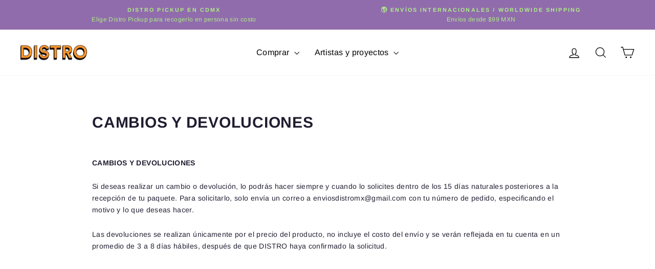

--- FILE ---
content_type: text/html; charset=utf-8
request_url: https://distro.com.mx/pages/cambios-y-devoluciones
body_size: 26660
content:
<!doctype html>
<html class="no-js" lang="es" dir="ltr">
<head>
  <meta charset="utf-8">
  <meta http-equiv="X-UA-Compatible" content="IE=edge,chrome=1">
  <meta name="viewport" content="width=device-width,initial-scale=1">
  <meta name="theme-color" content="#f86b4c">
  <link rel="canonical" href="https://distro.com.mx/pages/cambios-y-devoluciones">
  <link rel="preconnect" href="https://cdn.shopify.com" crossorigin>
  <link rel="preconnect" href="https://fonts.shopifycdn.com" crossorigin>
  <link rel="dns-prefetch" href="https://productreviews.shopifycdn.com">
  <link rel="dns-prefetch" href="https://ajax.googleapis.com">
  <link rel="dns-prefetch" href="https://maps.googleapis.com">
  <link rel="dns-prefetch" href="https://maps.gstatic.com"><link rel="shortcut icon" href="//distro.com.mx/cdn/shop/files/favicon_e5367f8c-419a-4be9-b292-551a3c29131e_32x32.png?v=1613376928" type="image/png" /><title>Cambios y devoluciones
&ndash; DISTRO
</title>
<meta name="description" content="CAMBIOS Y DEVOLUCIONESSi deseas realizar un cambio o devolución, lo podrás hacer siempre y cuando lo solicites dentro de los 15 días naturales posteriores a la recepción de tu paquete. Para solicitarlo, solo envía un correo a enviosdistromx@gmail.com con tu número de pedido, especificando el motivo y lo que deseas hace"><meta property="og:site_name" content="DISTRO">
  <meta property="og:url" content="https://distro.com.mx/pages/cambios-y-devoluciones">
  <meta property="og:title" content="Cambios y devoluciones">
  <meta property="og:type" content="website">
  <meta property="og:description" content="CAMBIOS Y DEVOLUCIONESSi deseas realizar un cambio o devolución, lo podrás hacer siempre y cuando lo solicites dentro de los 15 días naturales posteriores a la recepción de tu paquete. Para solicitarlo, solo envía un correo a enviosdistromx@gmail.com con tu número de pedido, especificando el motivo y lo que deseas hace"><meta property="og:image" content="http://distro.com.mx/cdn/shop/files/d-s.png?v=1616434042">
    <meta property="og:image:secure_url" content="https://distro.com.mx/cdn/shop/files/d-s.png?v=1616434042">
    <meta property="og:image:width" content="1200">
    <meta property="og:image:height" content="628"><meta name="twitter:site" content="@">
  <meta name="twitter:card" content="summary_large_image">
  <meta name="twitter:title" content="Cambios y devoluciones">
  <meta name="twitter:description" content="CAMBIOS Y DEVOLUCIONESSi deseas realizar un cambio o devolución, lo podrás hacer siempre y cuando lo solicites dentro de los 15 días naturales posteriores a la recepción de tu paquete. Para solicitarlo, solo envía un correo a enviosdistromx@gmail.com con tu número de pedido, especificando el motivo y lo que deseas hace">
<style data-shopify>@font-face {
  font-family: Arimo;
  font-weight: 700;
  font-style: normal;
  font-display: swap;
  src: url("//distro.com.mx/cdn/fonts/arimo/arimo_n7.1d2d0638e6a1228d86beb0e10006e3280ccb2d04.woff2") format("woff2"),
       url("//distro.com.mx/cdn/fonts/arimo/arimo_n7.f4b9139e8eac4a17b38b8707044c20f54c3be479.woff") format("woff");
}

  @font-face {
  font-family: Arimo;
  font-weight: 400;
  font-style: normal;
  font-display: swap;
  src: url("//distro.com.mx/cdn/fonts/arimo/arimo_n4.a7efb558ca22d2002248bbe6f302a98edee38e35.woff2") format("woff2"),
       url("//distro.com.mx/cdn/fonts/arimo/arimo_n4.0da809f7d1d5ede2a73be7094ac00741efdb6387.woff") format("woff");
}


  @font-face {
  font-family: Arimo;
  font-weight: 600;
  font-style: normal;
  font-display: swap;
  src: url("//distro.com.mx/cdn/fonts/arimo/arimo_n6.9c18b0befd86597f319b7d7f925727d04c262b32.woff2") format("woff2"),
       url("//distro.com.mx/cdn/fonts/arimo/arimo_n6.422bf6679b81a8bfb1b25d19299a53688390c2b9.woff") format("woff");
}

  @font-face {
  font-family: Arimo;
  font-weight: 400;
  font-style: italic;
  font-display: swap;
  src: url("//distro.com.mx/cdn/fonts/arimo/arimo_i4.438ddb21a1b98c7230698d70dc1a21df235701b2.woff2") format("woff2"),
       url("//distro.com.mx/cdn/fonts/arimo/arimo_i4.0e1908a0dc1ec32fabb5a03a0c9ee2083f82e3d7.woff") format("woff");
}

  @font-face {
  font-family: Arimo;
  font-weight: 600;
  font-style: italic;
  font-display: swap;
  src: url("//distro.com.mx/cdn/fonts/arimo/arimo_i6.f0bf3dae51f72fa5b2cefdfe865a6fbb7701a14c.woff2") format("woff2"),
       url("//distro.com.mx/cdn/fonts/arimo/arimo_i6.3489f579170784cd222ed21c14f1e8f1a3c0d044.woff") format("woff");
}

</style><link href="//distro.com.mx/cdn/shop/t/8/assets/theme.css?v=87688305682117222691715056911" rel="stylesheet" type="text/css" media="all" />
<style data-shopify>:root {
    --typeHeaderPrimary: Arimo;
    --typeHeaderFallback: sans-serif;
    --typeHeaderSize: 30px;
    --typeHeaderWeight: 700;
    --typeHeaderLineHeight: 1.2;
    --typeHeaderSpacing: 0.025em;

    --typeBasePrimary:Arimo;
    --typeBaseFallback:sans-serif;
    --typeBaseSize: 14px;
    --typeBaseWeight: 400;
    --typeBaseSpacing: 0.025em;
    --typeBaseLineHeight: 1.7;
    --typeBaselineHeightMinus01: 1.6;

    --typeCollectionTitle: 20px;

    --iconWeight: 3px;
    --iconLinecaps: miter;

    
        --buttonRadius: 0;
    

    --colorGridOverlayOpacity: 0.16;
    }

    .placeholder-content {
    background-image: linear-gradient(100deg, #ffffff 40%, #f7f7f7 63%, #ffffff 79%);
    }</style><script>
    document.documentElement.className = document.documentElement.className.replace('no-js', 'js');

    window.theme = window.theme || {};
    theme.routes = {
      home: "/",
      cart: "/cart.js",
      cartPage: "/cart",
      cartAdd: "/cart/add.js",
      cartChange: "/cart/change.js",
      search: "/search",
      predictiveSearch: "/search/suggest"
    };
    theme.strings = {
      soldOut: "Agotado 😢",
      unavailable: "No disponible",
      inStockLabel: "En stock",
      oneStockLabel: "[count] en stock",
      otherStockLabel: "[count] en stock",
      willNotShipUntil: "Será enviado después [date]",
      willBeInStockAfter: "Estará disponible después [date]",
      waitingForStock: "Pedido pendiente, envío pronto",
      savePrice: "Ahorras [saved_amount]",
      cartEmpty: "Su carrito actualmente está vacío.",
      cartTermsConfirmation: "Debe aceptar los términos y condiciones de venta para pagar",
      searchCollections: "Colecciones",
      searchPages: "Páginas",
      searchArticles: "Artículos",
      productFrom: "De ",
      maxQuantity: "Solo puedes tener [quantity] de [title] en tu carrito."
    };
    theme.settings = {
      cartType: "drawer",
      isCustomerTemplate: false,
      moneyFormat: "$ {{amount}}",
      saveType: "percent",
      productImageSize: "square",
      productImageCover: false,
      predictiveSearch: true,
      predictiveSearchType: null,
      predictiveSearchVendor: true,
      predictiveSearchPrice: true,
      quickView: true,
      themeName: 'Impulse',
      themeVersion: "7.4.1"
    };
  </script>

  <script>window.performance && window.performance.mark && window.performance.mark('shopify.content_for_header.start');</script><meta name="facebook-domain-verification" content="f16ykdzim28nm4566qvp45awimx79t">
<meta name="facebook-domain-verification" content="2tcocl9mc60txst3092uco3bfa6xmo">
<meta name="facebook-domain-verification" content="qpyxdw8tio9p2yhsqef5s2ijtieqkq">
<meta name="google-site-verification" content="w5Vu5jQWih43W4blh-O0v46Xl07-LmCA6iPPezcdTE4">
<meta id="shopify-digital-wallet" name="shopify-digital-wallet" content="/25131909166/digital_wallets/dialog">
<meta name="shopify-checkout-api-token" content="6b5dde9905b0b47a91ca4be43ededd0d">
<script async="async" src="/checkouts/internal/preloads.js?locale=es-MX"></script>
<link rel="preconnect" href="https://shop.app" crossorigin="anonymous">
<script async="async" src="https://shop.app/checkouts/internal/preloads.js?locale=es-MX&shop_id=25131909166" crossorigin="anonymous"></script>
<script id="apple-pay-shop-capabilities" type="application/json">{"shopId":25131909166,"countryCode":"MX","currencyCode":"MXN","merchantCapabilities":["supports3DS"],"merchantId":"gid:\/\/shopify\/Shop\/25131909166","merchantName":"DISTRO","requiredBillingContactFields":["postalAddress","email","phone"],"requiredShippingContactFields":["postalAddress","email","phone"],"shippingType":"shipping","supportedNetworks":["visa","masterCard"],"total":{"type":"pending","label":"DISTRO","amount":"1.00"},"shopifyPaymentsEnabled":true,"supportsSubscriptions":true}</script>
<script id="shopify-features" type="application/json">{"accessToken":"6b5dde9905b0b47a91ca4be43ededd0d","betas":["rich-media-storefront-analytics"],"domain":"distro.com.mx","predictiveSearch":true,"shopId":25131909166,"locale":"es"}</script>
<script>var Shopify = Shopify || {};
Shopify.shop = "distromx.myshopify.com";
Shopify.locale = "es";
Shopify.currency = {"active":"MXN","rate":"1.0"};
Shopify.country = "MX";
Shopify.theme = {"name":"Copia actualizada de Distro Theme","id":123911569454,"schema_name":"Impulse","schema_version":"7.4.1","theme_store_id":857,"role":"main"};
Shopify.theme.handle = "null";
Shopify.theme.style = {"id":null,"handle":null};
Shopify.cdnHost = "distro.com.mx/cdn";
Shopify.routes = Shopify.routes || {};
Shopify.routes.root = "/";</script>
<script type="module">!function(o){(o.Shopify=o.Shopify||{}).modules=!0}(window);</script>
<script>!function(o){function n(){var o=[];function n(){o.push(Array.prototype.slice.apply(arguments))}return n.q=o,n}var t=o.Shopify=o.Shopify||{};t.loadFeatures=n(),t.autoloadFeatures=n()}(window);</script>
<script>
  window.ShopifyPay = window.ShopifyPay || {};
  window.ShopifyPay.apiHost = "shop.app\/pay";
  window.ShopifyPay.redirectState = null;
</script>
<script id="shop-js-analytics" type="application/json">{"pageType":"page"}</script>
<script defer="defer" async type="module" src="//distro.com.mx/cdn/shopifycloud/shop-js/modules/v2/client.init-shop-cart-sync_2Gr3Q33f.es.esm.js"></script>
<script defer="defer" async type="module" src="//distro.com.mx/cdn/shopifycloud/shop-js/modules/v2/chunk.common_noJfOIa7.esm.js"></script>
<script defer="defer" async type="module" src="//distro.com.mx/cdn/shopifycloud/shop-js/modules/v2/chunk.modal_Deo2FJQo.esm.js"></script>
<script type="module">
  await import("//distro.com.mx/cdn/shopifycloud/shop-js/modules/v2/client.init-shop-cart-sync_2Gr3Q33f.es.esm.js");
await import("//distro.com.mx/cdn/shopifycloud/shop-js/modules/v2/chunk.common_noJfOIa7.esm.js");
await import("//distro.com.mx/cdn/shopifycloud/shop-js/modules/v2/chunk.modal_Deo2FJQo.esm.js");

  window.Shopify.SignInWithShop?.initShopCartSync?.({"fedCMEnabled":true,"windoidEnabled":true});

</script>
<script>
  window.Shopify = window.Shopify || {};
  if (!window.Shopify.featureAssets) window.Shopify.featureAssets = {};
  window.Shopify.featureAssets['shop-js'] = {"shop-cart-sync":["modules/v2/client.shop-cart-sync_CLKquFP5.es.esm.js","modules/v2/chunk.common_noJfOIa7.esm.js","modules/v2/chunk.modal_Deo2FJQo.esm.js"],"init-fed-cm":["modules/v2/client.init-fed-cm_UIHl99eI.es.esm.js","modules/v2/chunk.common_noJfOIa7.esm.js","modules/v2/chunk.modal_Deo2FJQo.esm.js"],"shop-cash-offers":["modules/v2/client.shop-cash-offers_CmfU17z0.es.esm.js","modules/v2/chunk.common_noJfOIa7.esm.js","modules/v2/chunk.modal_Deo2FJQo.esm.js"],"shop-login-button":["modules/v2/client.shop-login-button_TNcmr2ON.es.esm.js","modules/v2/chunk.common_noJfOIa7.esm.js","modules/v2/chunk.modal_Deo2FJQo.esm.js"],"pay-button":["modules/v2/client.pay-button_Bev6HBFS.es.esm.js","modules/v2/chunk.common_noJfOIa7.esm.js","modules/v2/chunk.modal_Deo2FJQo.esm.js"],"shop-button":["modules/v2/client.shop-button_D1FAYBb2.es.esm.js","modules/v2/chunk.common_noJfOIa7.esm.js","modules/v2/chunk.modal_Deo2FJQo.esm.js"],"avatar":["modules/v2/client.avatar_BTnouDA3.es.esm.js"],"init-windoid":["modules/v2/client.init-windoid_DEZXpPDW.es.esm.js","modules/v2/chunk.common_noJfOIa7.esm.js","modules/v2/chunk.modal_Deo2FJQo.esm.js"],"init-shop-for-new-customer-accounts":["modules/v2/client.init-shop-for-new-customer-accounts_BplbpZyb.es.esm.js","modules/v2/client.shop-login-button_TNcmr2ON.es.esm.js","modules/v2/chunk.common_noJfOIa7.esm.js","modules/v2/chunk.modal_Deo2FJQo.esm.js"],"init-shop-email-lookup-coordinator":["modules/v2/client.init-shop-email-lookup-coordinator_HqkMc84a.es.esm.js","modules/v2/chunk.common_noJfOIa7.esm.js","modules/v2/chunk.modal_Deo2FJQo.esm.js"],"init-shop-cart-sync":["modules/v2/client.init-shop-cart-sync_2Gr3Q33f.es.esm.js","modules/v2/chunk.common_noJfOIa7.esm.js","modules/v2/chunk.modal_Deo2FJQo.esm.js"],"shop-toast-manager":["modules/v2/client.shop-toast-manager_SugAQS8a.es.esm.js","modules/v2/chunk.common_noJfOIa7.esm.js","modules/v2/chunk.modal_Deo2FJQo.esm.js"],"init-customer-accounts":["modules/v2/client.init-customer-accounts_fxIyJgvX.es.esm.js","modules/v2/client.shop-login-button_TNcmr2ON.es.esm.js","modules/v2/chunk.common_noJfOIa7.esm.js","modules/v2/chunk.modal_Deo2FJQo.esm.js"],"init-customer-accounts-sign-up":["modules/v2/client.init-customer-accounts-sign-up_DnItKKRk.es.esm.js","modules/v2/client.shop-login-button_TNcmr2ON.es.esm.js","modules/v2/chunk.common_noJfOIa7.esm.js","modules/v2/chunk.modal_Deo2FJQo.esm.js"],"shop-follow-button":["modules/v2/client.shop-follow-button_Bfwbpk3m.es.esm.js","modules/v2/chunk.common_noJfOIa7.esm.js","modules/v2/chunk.modal_Deo2FJQo.esm.js"],"checkout-modal":["modules/v2/client.checkout-modal_BA6xEtNy.es.esm.js","modules/v2/chunk.common_noJfOIa7.esm.js","modules/v2/chunk.modal_Deo2FJQo.esm.js"],"shop-login":["modules/v2/client.shop-login_D2RP8Rbe.es.esm.js","modules/v2/chunk.common_noJfOIa7.esm.js","modules/v2/chunk.modal_Deo2FJQo.esm.js"],"lead-capture":["modules/v2/client.lead-capture_Dq1M6aah.es.esm.js","modules/v2/chunk.common_noJfOIa7.esm.js","modules/v2/chunk.modal_Deo2FJQo.esm.js"],"payment-terms":["modules/v2/client.payment-terms_DYWUeaxY.es.esm.js","modules/v2/chunk.common_noJfOIa7.esm.js","modules/v2/chunk.modal_Deo2FJQo.esm.js"]};
</script>
<script id="__st">var __st={"a":25131909166,"offset":-21600,"reqid":"0caa582c-29a4-45db-a511-b50506dbae8b-1769121316","pageurl":"distro.com.mx\/pages\/cambios-y-devoluciones","s":"pages-49058709550","u":"acfcf73edcf3","p":"page","rtyp":"page","rid":49058709550};</script>
<script>window.ShopifyPaypalV4VisibilityTracking = true;</script>
<script id="captcha-bootstrap">!function(){'use strict';const t='contact',e='account',n='new_comment',o=[[t,t],['blogs',n],['comments',n],[t,'customer']],c=[[e,'customer_login'],[e,'guest_login'],[e,'recover_customer_password'],[e,'create_customer']],r=t=>t.map((([t,e])=>`form[action*='/${t}']:not([data-nocaptcha='true']) input[name='form_type'][value='${e}']`)).join(','),a=t=>()=>t?[...document.querySelectorAll(t)].map((t=>t.form)):[];function s(){const t=[...o],e=r(t);return a(e)}const i='password',u='form_key',d=['recaptcha-v3-token','g-recaptcha-response','h-captcha-response',i],f=()=>{try{return window.sessionStorage}catch{return}},m='__shopify_v',_=t=>t.elements[u];function p(t,e,n=!1){try{const o=window.sessionStorage,c=JSON.parse(o.getItem(e)),{data:r}=function(t){const{data:e,action:n}=t;return t[m]||n?{data:e,action:n}:{data:t,action:n}}(c);for(const[e,n]of Object.entries(r))t.elements[e]&&(t.elements[e].value=n);n&&o.removeItem(e)}catch(o){console.error('form repopulation failed',{error:o})}}const l='form_type',E='cptcha';function T(t){t.dataset[E]=!0}const w=window,h=w.document,L='Shopify',v='ce_forms',y='captcha';let A=!1;((t,e)=>{const n=(g='f06e6c50-85a8-45c8-87d0-21a2b65856fe',I='https://cdn.shopify.com/shopifycloud/storefront-forms-hcaptcha/ce_storefront_forms_captcha_hcaptcha.v1.5.2.iife.js',D={infoText:'Protegido por hCaptcha',privacyText:'Privacidad',termsText:'Términos'},(t,e,n)=>{const o=w[L][v],c=o.bindForm;if(c)return c(t,g,e,D).then(n);var r;o.q.push([[t,g,e,D],n]),r=I,A||(h.body.append(Object.assign(h.createElement('script'),{id:'captcha-provider',async:!0,src:r})),A=!0)});var g,I,D;w[L]=w[L]||{},w[L][v]=w[L][v]||{},w[L][v].q=[],w[L][y]=w[L][y]||{},w[L][y].protect=function(t,e){n(t,void 0,e),T(t)},Object.freeze(w[L][y]),function(t,e,n,w,h,L){const[v,y,A,g]=function(t,e,n){const i=e?o:[],u=t?c:[],d=[...i,...u],f=r(d),m=r(i),_=r(d.filter((([t,e])=>n.includes(e))));return[a(f),a(m),a(_),s()]}(w,h,L),I=t=>{const e=t.target;return e instanceof HTMLFormElement?e:e&&e.form},D=t=>v().includes(t);t.addEventListener('submit',(t=>{const e=I(t);if(!e)return;const n=D(e)&&!e.dataset.hcaptchaBound&&!e.dataset.recaptchaBound,o=_(e),c=g().includes(e)&&(!o||!o.value);(n||c)&&t.preventDefault(),c&&!n&&(function(t){try{if(!f())return;!function(t){const e=f();if(!e)return;const n=_(t);if(!n)return;const o=n.value;o&&e.removeItem(o)}(t);const e=Array.from(Array(32),(()=>Math.random().toString(36)[2])).join('');!function(t,e){_(t)||t.append(Object.assign(document.createElement('input'),{type:'hidden',name:u})),t.elements[u].value=e}(t,e),function(t,e){const n=f();if(!n)return;const o=[...t.querySelectorAll(`input[type='${i}']`)].map((({name:t})=>t)),c=[...d,...o],r={};for(const[a,s]of new FormData(t).entries())c.includes(a)||(r[a]=s);n.setItem(e,JSON.stringify({[m]:1,action:t.action,data:r}))}(t,e)}catch(e){console.error('failed to persist form',e)}}(e),e.submit())}));const S=(t,e)=>{t&&!t.dataset[E]&&(n(t,e.some((e=>e===t))),T(t))};for(const o of['focusin','change'])t.addEventListener(o,(t=>{const e=I(t);D(e)&&S(e,y())}));const B=e.get('form_key'),M=e.get(l),P=B&&M;t.addEventListener('DOMContentLoaded',(()=>{const t=y();if(P)for(const e of t)e.elements[l].value===M&&p(e,B);[...new Set([...A(),...v().filter((t=>'true'===t.dataset.shopifyCaptcha))])].forEach((e=>S(e,t)))}))}(h,new URLSearchParams(w.location.search),n,t,e,['guest_login'])})(!0,!0)}();</script>
<script integrity="sha256-4kQ18oKyAcykRKYeNunJcIwy7WH5gtpwJnB7kiuLZ1E=" data-source-attribution="shopify.loadfeatures" defer="defer" src="//distro.com.mx/cdn/shopifycloud/storefront/assets/storefront/load_feature-a0a9edcb.js" crossorigin="anonymous"></script>
<script crossorigin="anonymous" defer="defer" src="//distro.com.mx/cdn/shopifycloud/storefront/assets/shopify_pay/storefront-65b4c6d7.js?v=20250812"></script>
<script data-source-attribution="shopify.dynamic_checkout.dynamic.init">var Shopify=Shopify||{};Shopify.PaymentButton=Shopify.PaymentButton||{isStorefrontPortableWallets:!0,init:function(){window.Shopify.PaymentButton.init=function(){};var t=document.createElement("script");t.src="https://distro.com.mx/cdn/shopifycloud/portable-wallets/latest/portable-wallets.es.js",t.type="module",document.head.appendChild(t)}};
</script>
<script data-source-attribution="shopify.dynamic_checkout.buyer_consent">
  function portableWalletsHideBuyerConsent(e){var t=document.getElementById("shopify-buyer-consent"),n=document.getElementById("shopify-subscription-policy-button");t&&n&&(t.classList.add("hidden"),t.setAttribute("aria-hidden","true"),n.removeEventListener("click",e))}function portableWalletsShowBuyerConsent(e){var t=document.getElementById("shopify-buyer-consent"),n=document.getElementById("shopify-subscription-policy-button");t&&n&&(t.classList.remove("hidden"),t.removeAttribute("aria-hidden"),n.addEventListener("click",e))}window.Shopify?.PaymentButton&&(window.Shopify.PaymentButton.hideBuyerConsent=portableWalletsHideBuyerConsent,window.Shopify.PaymentButton.showBuyerConsent=portableWalletsShowBuyerConsent);
</script>
<script data-source-attribution="shopify.dynamic_checkout.cart.bootstrap">document.addEventListener("DOMContentLoaded",(function(){function t(){return document.querySelector("shopify-accelerated-checkout-cart, shopify-accelerated-checkout")}if(t())Shopify.PaymentButton.init();else{new MutationObserver((function(e,n){t()&&(Shopify.PaymentButton.init(),n.disconnect())})).observe(document.body,{childList:!0,subtree:!0})}}));
</script>
<link id="shopify-accelerated-checkout-styles" rel="stylesheet" media="screen" href="https://distro.com.mx/cdn/shopifycloud/portable-wallets/latest/accelerated-checkout-backwards-compat.css" crossorigin="anonymous">
<style id="shopify-accelerated-checkout-cart">
        #shopify-buyer-consent {
  margin-top: 1em;
  display: inline-block;
  width: 100%;
}

#shopify-buyer-consent.hidden {
  display: none;
}

#shopify-subscription-policy-button {
  background: none;
  border: none;
  padding: 0;
  text-decoration: underline;
  font-size: inherit;
  cursor: pointer;
}

#shopify-subscription-policy-button::before {
  box-shadow: none;
}

      </style>

<script>window.performance && window.performance.mark && window.performance.mark('shopify.content_for_header.end');</script>

  <script src="//distro.com.mx/cdn/shop/t/8/assets/vendor-scripts-v11.js" defer="defer"></script><script src="//distro.com.mx/cdn/shop/t/8/assets/theme.js?v=136904160527539270741715035285" defer="defer"></script>
<link href="https://monorail-edge.shopifysvc.com" rel="dns-prefetch">
<script>(function(){if ("sendBeacon" in navigator && "performance" in window) {try {var session_token_from_headers = performance.getEntriesByType('navigation')[0].serverTiming.find(x => x.name == '_s').description;} catch {var session_token_from_headers = undefined;}var session_cookie_matches = document.cookie.match(/_shopify_s=([^;]*)/);var session_token_from_cookie = session_cookie_matches && session_cookie_matches.length === 2 ? session_cookie_matches[1] : "";var session_token = session_token_from_headers || session_token_from_cookie || "";function handle_abandonment_event(e) {var entries = performance.getEntries().filter(function(entry) {return /monorail-edge.shopifysvc.com/.test(entry.name);});if (!window.abandonment_tracked && entries.length === 0) {window.abandonment_tracked = true;var currentMs = Date.now();var navigation_start = performance.timing.navigationStart;var payload = {shop_id: 25131909166,url: window.location.href,navigation_start,duration: currentMs - navigation_start,session_token,page_type: "page"};window.navigator.sendBeacon("https://monorail-edge.shopifysvc.com/v1/produce", JSON.stringify({schema_id: "online_store_buyer_site_abandonment/1.1",payload: payload,metadata: {event_created_at_ms: currentMs,event_sent_at_ms: currentMs}}));}}window.addEventListener('pagehide', handle_abandonment_event);}}());</script>
<script id="web-pixels-manager-setup">(function e(e,d,r,n,o){if(void 0===o&&(o={}),!Boolean(null===(a=null===(i=window.Shopify)||void 0===i?void 0:i.analytics)||void 0===a?void 0:a.replayQueue)){var i,a;window.Shopify=window.Shopify||{};var t=window.Shopify;t.analytics=t.analytics||{};var s=t.analytics;s.replayQueue=[],s.publish=function(e,d,r){return s.replayQueue.push([e,d,r]),!0};try{self.performance.mark("wpm:start")}catch(e){}var l=function(){var e={modern:/Edge?\/(1{2}[4-9]|1[2-9]\d|[2-9]\d{2}|\d{4,})\.\d+(\.\d+|)|Firefox\/(1{2}[4-9]|1[2-9]\d|[2-9]\d{2}|\d{4,})\.\d+(\.\d+|)|Chrom(ium|e)\/(9{2}|\d{3,})\.\d+(\.\d+|)|(Maci|X1{2}).+ Version\/(15\.\d+|(1[6-9]|[2-9]\d|\d{3,})\.\d+)([,.]\d+|)( \(\w+\)|)( Mobile\/\w+|) Safari\/|Chrome.+OPR\/(9{2}|\d{3,})\.\d+\.\d+|(CPU[ +]OS|iPhone[ +]OS|CPU[ +]iPhone|CPU IPhone OS|CPU iPad OS)[ +]+(15[._]\d+|(1[6-9]|[2-9]\d|\d{3,})[._]\d+)([._]\d+|)|Android:?[ /-](13[3-9]|1[4-9]\d|[2-9]\d{2}|\d{4,})(\.\d+|)(\.\d+|)|Android.+Firefox\/(13[5-9]|1[4-9]\d|[2-9]\d{2}|\d{4,})\.\d+(\.\d+|)|Android.+Chrom(ium|e)\/(13[3-9]|1[4-9]\d|[2-9]\d{2}|\d{4,})\.\d+(\.\d+|)|SamsungBrowser\/([2-9]\d|\d{3,})\.\d+/,legacy:/Edge?\/(1[6-9]|[2-9]\d|\d{3,})\.\d+(\.\d+|)|Firefox\/(5[4-9]|[6-9]\d|\d{3,})\.\d+(\.\d+|)|Chrom(ium|e)\/(5[1-9]|[6-9]\d|\d{3,})\.\d+(\.\d+|)([\d.]+$|.*Safari\/(?![\d.]+ Edge\/[\d.]+$))|(Maci|X1{2}).+ Version\/(10\.\d+|(1[1-9]|[2-9]\d|\d{3,})\.\d+)([,.]\d+|)( \(\w+\)|)( Mobile\/\w+|) Safari\/|Chrome.+OPR\/(3[89]|[4-9]\d|\d{3,})\.\d+\.\d+|(CPU[ +]OS|iPhone[ +]OS|CPU[ +]iPhone|CPU IPhone OS|CPU iPad OS)[ +]+(10[._]\d+|(1[1-9]|[2-9]\d|\d{3,})[._]\d+)([._]\d+|)|Android:?[ /-](13[3-9]|1[4-9]\d|[2-9]\d{2}|\d{4,})(\.\d+|)(\.\d+|)|Mobile Safari.+OPR\/([89]\d|\d{3,})\.\d+\.\d+|Android.+Firefox\/(13[5-9]|1[4-9]\d|[2-9]\d{2}|\d{4,})\.\d+(\.\d+|)|Android.+Chrom(ium|e)\/(13[3-9]|1[4-9]\d|[2-9]\d{2}|\d{4,})\.\d+(\.\d+|)|Android.+(UC? ?Browser|UCWEB|U3)[ /]?(15\.([5-9]|\d{2,})|(1[6-9]|[2-9]\d|\d{3,})\.\d+)\.\d+|SamsungBrowser\/(5\.\d+|([6-9]|\d{2,})\.\d+)|Android.+MQ{2}Browser\/(14(\.(9|\d{2,})|)|(1[5-9]|[2-9]\d|\d{3,})(\.\d+|))(\.\d+|)|K[Aa][Ii]OS\/(3\.\d+|([4-9]|\d{2,})\.\d+)(\.\d+|)/},d=e.modern,r=e.legacy,n=navigator.userAgent;return n.match(d)?"modern":n.match(r)?"legacy":"unknown"}(),u="modern"===l?"modern":"legacy",c=(null!=n?n:{modern:"",legacy:""})[u],f=function(e){return[e.baseUrl,"/wpm","/b",e.hashVersion,"modern"===e.buildTarget?"m":"l",".js"].join("")}({baseUrl:d,hashVersion:r,buildTarget:u}),m=function(e){var d=e.version,r=e.bundleTarget,n=e.surface,o=e.pageUrl,i=e.monorailEndpoint;return{emit:function(e){var a=e.status,t=e.errorMsg,s=(new Date).getTime(),l=JSON.stringify({metadata:{event_sent_at_ms:s},events:[{schema_id:"web_pixels_manager_load/3.1",payload:{version:d,bundle_target:r,page_url:o,status:a,surface:n,error_msg:t},metadata:{event_created_at_ms:s}}]});if(!i)return console&&console.warn&&console.warn("[Web Pixels Manager] No Monorail endpoint provided, skipping logging."),!1;try{return self.navigator.sendBeacon.bind(self.navigator)(i,l)}catch(e){}var u=new XMLHttpRequest;try{return u.open("POST",i,!0),u.setRequestHeader("Content-Type","text/plain"),u.send(l),!0}catch(e){return console&&console.warn&&console.warn("[Web Pixels Manager] Got an unhandled error while logging to Monorail."),!1}}}}({version:r,bundleTarget:l,surface:e.surface,pageUrl:self.location.href,monorailEndpoint:e.monorailEndpoint});try{o.browserTarget=l,function(e){var d=e.src,r=e.async,n=void 0===r||r,o=e.onload,i=e.onerror,a=e.sri,t=e.scriptDataAttributes,s=void 0===t?{}:t,l=document.createElement("script"),u=document.querySelector("head"),c=document.querySelector("body");if(l.async=n,l.src=d,a&&(l.integrity=a,l.crossOrigin="anonymous"),s)for(var f in s)if(Object.prototype.hasOwnProperty.call(s,f))try{l.dataset[f]=s[f]}catch(e){}if(o&&l.addEventListener("load",o),i&&l.addEventListener("error",i),u)u.appendChild(l);else{if(!c)throw new Error("Did not find a head or body element to append the script");c.appendChild(l)}}({src:f,async:!0,onload:function(){if(!function(){var e,d;return Boolean(null===(d=null===(e=window.Shopify)||void 0===e?void 0:e.analytics)||void 0===d?void 0:d.initialized)}()){var d=window.webPixelsManager.init(e)||void 0;if(d){var r=window.Shopify.analytics;r.replayQueue.forEach((function(e){var r=e[0],n=e[1],o=e[2];d.publishCustomEvent(r,n,o)})),r.replayQueue=[],r.publish=d.publishCustomEvent,r.visitor=d.visitor,r.initialized=!0}}},onerror:function(){return m.emit({status:"failed",errorMsg:"".concat(f," has failed to load")})},sri:function(e){var d=/^sha384-[A-Za-z0-9+/=]+$/;return"string"==typeof e&&d.test(e)}(c)?c:"",scriptDataAttributes:o}),m.emit({status:"loading"})}catch(e){m.emit({status:"failed",errorMsg:(null==e?void 0:e.message)||"Unknown error"})}}})({shopId: 25131909166,storefrontBaseUrl: "https://distro.com.mx",extensionsBaseUrl: "https://extensions.shopifycdn.com/cdn/shopifycloud/web-pixels-manager",monorailEndpoint: "https://monorail-edge.shopifysvc.com/unstable/produce_batch",surface: "storefront-renderer",enabledBetaFlags: ["2dca8a86"],webPixelsConfigList: [{"id":"230293550","configuration":"{\"config\":\"{\\\"pixel_id\\\":\\\"G-P1X2MG60QD\\\",\\\"target_country\\\":\\\"MX\\\",\\\"gtag_events\\\":[{\\\"type\\\":\\\"begin_checkout\\\",\\\"action_label\\\":\\\"G-P1X2MG60QD\\\"},{\\\"type\\\":\\\"search\\\",\\\"action_label\\\":\\\"G-P1X2MG60QD\\\"},{\\\"type\\\":\\\"view_item\\\",\\\"action_label\\\":[\\\"G-P1X2MG60QD\\\",\\\"MC-8CJBX2J4WP\\\"]},{\\\"type\\\":\\\"purchase\\\",\\\"action_label\\\":[\\\"G-P1X2MG60QD\\\",\\\"MC-8CJBX2J4WP\\\"]},{\\\"type\\\":\\\"page_view\\\",\\\"action_label\\\":[\\\"G-P1X2MG60QD\\\",\\\"MC-8CJBX2J4WP\\\"]},{\\\"type\\\":\\\"add_payment_info\\\",\\\"action_label\\\":\\\"G-P1X2MG60QD\\\"},{\\\"type\\\":\\\"add_to_cart\\\",\\\"action_label\\\":\\\"G-P1X2MG60QD\\\"}],\\\"enable_monitoring_mode\\\":false}\"}","eventPayloadVersion":"v1","runtimeContext":"OPEN","scriptVersion":"b2a88bafab3e21179ed38636efcd8a93","type":"APP","apiClientId":1780363,"privacyPurposes":[],"dataSharingAdjustments":{"protectedCustomerApprovalScopes":["read_customer_address","read_customer_email","read_customer_name","read_customer_personal_data","read_customer_phone"]}},{"id":"86212654","configuration":"{\"pixel_id\":\"553188518672933\",\"pixel_type\":\"facebook_pixel\",\"metaapp_system_user_token\":\"-\"}","eventPayloadVersion":"v1","runtimeContext":"OPEN","scriptVersion":"ca16bc87fe92b6042fbaa3acc2fbdaa6","type":"APP","apiClientId":2329312,"privacyPurposes":["ANALYTICS","MARKETING","SALE_OF_DATA"],"dataSharingAdjustments":{"protectedCustomerApprovalScopes":["read_customer_address","read_customer_email","read_customer_name","read_customer_personal_data","read_customer_phone"]}},{"id":"shopify-app-pixel","configuration":"{}","eventPayloadVersion":"v1","runtimeContext":"STRICT","scriptVersion":"0450","apiClientId":"shopify-pixel","type":"APP","privacyPurposes":["ANALYTICS","MARKETING"]},{"id":"shopify-custom-pixel","eventPayloadVersion":"v1","runtimeContext":"LAX","scriptVersion":"0450","apiClientId":"shopify-pixel","type":"CUSTOM","privacyPurposes":["ANALYTICS","MARKETING"]}],isMerchantRequest: false,initData: {"shop":{"name":"DISTRO","paymentSettings":{"currencyCode":"MXN"},"myshopifyDomain":"distromx.myshopify.com","countryCode":"MX","storefrontUrl":"https:\/\/distro.com.mx"},"customer":null,"cart":null,"checkout":null,"productVariants":[],"purchasingCompany":null},},"https://distro.com.mx/cdn","fcfee988w5aeb613cpc8e4bc33m6693e112",{"modern":"","legacy":""},{"shopId":"25131909166","storefrontBaseUrl":"https:\/\/distro.com.mx","extensionBaseUrl":"https:\/\/extensions.shopifycdn.com\/cdn\/shopifycloud\/web-pixels-manager","surface":"storefront-renderer","enabledBetaFlags":"[\"2dca8a86\"]","isMerchantRequest":"false","hashVersion":"fcfee988w5aeb613cpc8e4bc33m6693e112","publish":"custom","events":"[[\"page_viewed\",{}]]"});</script><script>
  window.ShopifyAnalytics = window.ShopifyAnalytics || {};
  window.ShopifyAnalytics.meta = window.ShopifyAnalytics.meta || {};
  window.ShopifyAnalytics.meta.currency = 'MXN';
  var meta = {"page":{"pageType":"page","resourceType":"page","resourceId":49058709550,"requestId":"0caa582c-29a4-45db-a511-b50506dbae8b-1769121316"}};
  for (var attr in meta) {
    window.ShopifyAnalytics.meta[attr] = meta[attr];
  }
</script>
<script class="analytics">
  (function () {
    var customDocumentWrite = function(content) {
      var jquery = null;

      if (window.jQuery) {
        jquery = window.jQuery;
      } else if (window.Checkout && window.Checkout.$) {
        jquery = window.Checkout.$;
      }

      if (jquery) {
        jquery('body').append(content);
      }
    };

    var hasLoggedConversion = function(token) {
      if (token) {
        return document.cookie.indexOf('loggedConversion=' + token) !== -1;
      }
      return false;
    }

    var setCookieIfConversion = function(token) {
      if (token) {
        var twoMonthsFromNow = new Date(Date.now());
        twoMonthsFromNow.setMonth(twoMonthsFromNow.getMonth() + 2);

        document.cookie = 'loggedConversion=' + token + '; expires=' + twoMonthsFromNow;
      }
    }

    var trekkie = window.ShopifyAnalytics.lib = window.trekkie = window.trekkie || [];
    if (trekkie.integrations) {
      return;
    }
    trekkie.methods = [
      'identify',
      'page',
      'ready',
      'track',
      'trackForm',
      'trackLink'
    ];
    trekkie.factory = function(method) {
      return function() {
        var args = Array.prototype.slice.call(arguments);
        args.unshift(method);
        trekkie.push(args);
        return trekkie;
      };
    };
    for (var i = 0; i < trekkie.methods.length; i++) {
      var key = trekkie.methods[i];
      trekkie[key] = trekkie.factory(key);
    }
    trekkie.load = function(config) {
      trekkie.config = config || {};
      trekkie.config.initialDocumentCookie = document.cookie;
      var first = document.getElementsByTagName('script')[0];
      var script = document.createElement('script');
      script.type = 'text/javascript';
      script.onerror = function(e) {
        var scriptFallback = document.createElement('script');
        scriptFallback.type = 'text/javascript';
        scriptFallback.onerror = function(error) {
                var Monorail = {
      produce: function produce(monorailDomain, schemaId, payload) {
        var currentMs = new Date().getTime();
        var event = {
          schema_id: schemaId,
          payload: payload,
          metadata: {
            event_created_at_ms: currentMs,
            event_sent_at_ms: currentMs
          }
        };
        return Monorail.sendRequest("https://" + monorailDomain + "/v1/produce", JSON.stringify(event));
      },
      sendRequest: function sendRequest(endpointUrl, payload) {
        // Try the sendBeacon API
        if (window && window.navigator && typeof window.navigator.sendBeacon === 'function' && typeof window.Blob === 'function' && !Monorail.isIos12()) {
          var blobData = new window.Blob([payload], {
            type: 'text/plain'
          });

          if (window.navigator.sendBeacon(endpointUrl, blobData)) {
            return true;
          } // sendBeacon was not successful

        } // XHR beacon

        var xhr = new XMLHttpRequest();

        try {
          xhr.open('POST', endpointUrl);
          xhr.setRequestHeader('Content-Type', 'text/plain');
          xhr.send(payload);
        } catch (e) {
          console.log(e);
        }

        return false;
      },
      isIos12: function isIos12() {
        return window.navigator.userAgent.lastIndexOf('iPhone; CPU iPhone OS 12_') !== -1 || window.navigator.userAgent.lastIndexOf('iPad; CPU OS 12_') !== -1;
      }
    };
    Monorail.produce('monorail-edge.shopifysvc.com',
      'trekkie_storefront_load_errors/1.1',
      {shop_id: 25131909166,
      theme_id: 123911569454,
      app_name: "storefront",
      context_url: window.location.href,
      source_url: "//distro.com.mx/cdn/s/trekkie.storefront.8d95595f799fbf7e1d32231b9a28fd43b70c67d3.min.js"});

        };
        scriptFallback.async = true;
        scriptFallback.src = '//distro.com.mx/cdn/s/trekkie.storefront.8d95595f799fbf7e1d32231b9a28fd43b70c67d3.min.js';
        first.parentNode.insertBefore(scriptFallback, first);
      };
      script.async = true;
      script.src = '//distro.com.mx/cdn/s/trekkie.storefront.8d95595f799fbf7e1d32231b9a28fd43b70c67d3.min.js';
      first.parentNode.insertBefore(script, first);
    };
    trekkie.load(
      {"Trekkie":{"appName":"storefront","development":false,"defaultAttributes":{"shopId":25131909166,"isMerchantRequest":null,"themeId":123911569454,"themeCityHash":"4238725162896756418","contentLanguage":"es","currency":"MXN","eventMetadataId":"e522175f-06e4-43ab-a84b-aa491ad69674"},"isServerSideCookieWritingEnabled":true,"monorailRegion":"shop_domain","enabledBetaFlags":["65f19447"]},"Session Attribution":{},"S2S":{"facebookCapiEnabled":true,"source":"trekkie-storefront-renderer","apiClientId":580111}}
    );

    var loaded = false;
    trekkie.ready(function() {
      if (loaded) return;
      loaded = true;

      window.ShopifyAnalytics.lib = window.trekkie;

      var originalDocumentWrite = document.write;
      document.write = customDocumentWrite;
      try { window.ShopifyAnalytics.merchantGoogleAnalytics.call(this); } catch(error) {};
      document.write = originalDocumentWrite;

      window.ShopifyAnalytics.lib.page(null,{"pageType":"page","resourceType":"page","resourceId":49058709550,"requestId":"0caa582c-29a4-45db-a511-b50506dbae8b-1769121316","shopifyEmitted":true});

      var match = window.location.pathname.match(/checkouts\/(.+)\/(thank_you|post_purchase)/)
      var token = match? match[1]: undefined;
      if (!hasLoggedConversion(token)) {
        setCookieIfConversion(token);
        
      }
    });


        var eventsListenerScript = document.createElement('script');
        eventsListenerScript.async = true;
        eventsListenerScript.src = "//distro.com.mx/cdn/shopifycloud/storefront/assets/shop_events_listener-3da45d37.js";
        document.getElementsByTagName('head')[0].appendChild(eventsListenerScript);

})();</script>
  <script>
  if (!window.ga || (window.ga && typeof window.ga !== 'function')) {
    window.ga = function ga() {
      (window.ga.q = window.ga.q || []).push(arguments);
      if (window.Shopify && window.Shopify.analytics && typeof window.Shopify.analytics.publish === 'function') {
        window.Shopify.analytics.publish("ga_stub_called", {}, {sendTo: "google_osp_migration"});
      }
      console.error("Shopify's Google Analytics stub called with:", Array.from(arguments), "\nSee https://help.shopify.com/manual/promoting-marketing/pixels/pixel-migration#google for more information.");
    };
    if (window.Shopify && window.Shopify.analytics && typeof window.Shopify.analytics.publish === 'function') {
      window.Shopify.analytics.publish("ga_stub_initialized", {}, {sendTo: "google_osp_migration"});
    }
  }
</script>
<script
  defer
  src="https://distro.com.mx/cdn/shopifycloud/perf-kit/shopify-perf-kit-3.0.4.min.js"
  data-application="storefront-renderer"
  data-shop-id="25131909166"
  data-render-region="gcp-us-central1"
  data-page-type="page"
  data-theme-instance-id="123911569454"
  data-theme-name="Impulse"
  data-theme-version="7.4.1"
  data-monorail-region="shop_domain"
  data-resource-timing-sampling-rate="10"
  data-shs="true"
  data-shs-beacon="true"
  data-shs-export-with-fetch="true"
  data-shs-logs-sample-rate="1"
  data-shs-beacon-endpoint="https://distro.com.mx/api/collect"
></script>
</head>

<body class="template-page" data-center-text="false" data-button_style="square" data-type_header_capitalize="true" data-type_headers_align_text="false" data-type_product_capitalize="false" data-swatch_style="round" >

  <a class="in-page-link visually-hidden skip-link" href="#MainContent">Ir directamente al contenido</a>

  <div id="PageContainer" class="page-container">
    <div class="transition-body"><!-- BEGIN sections: header-group -->
<div id="shopify-section-sections--14901130493998__announcement" class="shopify-section shopify-section-group-header-group"><style></style>
  <div class="announcement-bar">
    <div class="page-width">
      <div class="slideshow-wrapper">
        <button type="button" class="visually-hidden slideshow__pause" data-id="sections--14901130493998__announcement" aria-live="polite">
          <span class="slideshow__pause-stop">
            <svg aria-hidden="true" focusable="false" role="presentation" class="icon icon-pause" viewBox="0 0 10 13"><path d="M0 0h3v13H0zm7 0h3v13H7z" fill-rule="evenodd"/></svg>
            <span class="icon__fallback-text">diapositivas pausa</span>
          </span>
          <span class="slideshow__pause-play">
            <svg aria-hidden="true" focusable="false" role="presentation" class="icon icon-play" viewBox="18.24 17.35 24.52 28.3"><path fill="#323232" d="M22.1 19.151v25.5l20.4-13.489-20.4-12.011z"/></svg>
            <span class="icon__fallback-text">Juego de diapositivas</span>
          </span>
        </button>

        <div
          id="AnnouncementSlider"
          class="announcement-slider"
          data-compact="false"
          data-block-count="2"><div
                id="AnnouncementSlide-announcement-0"
                class="announcement-slider__slide"
                data-index="0"
                
              ><span class="announcement-text">DISTRO PICKUP EN CDMX</span><span class="announcement-link-text">Elige Distro Pickup para recogerlo en persona sin costo</span></div><div
                id="AnnouncementSlide-announcement_9Q9HFc"
                class="announcement-slider__slide"
                data-index="1"
                
              ><span class="announcement-text">🌎 ENVÍOS INTERNACIONALES / WORLDWIDE SHIPPING</span><span class="announcement-link-text">Envíos desde $99 MXN</span></div></div>
      </div>
    </div>
  </div>



</div><div id="shopify-section-sections--14901130493998__header" class="shopify-section shopify-section-group-header-group">

<div id="NavDrawer" class="drawer drawer--right">
  <div class="drawer__contents">
    <div class="drawer__fixed-header">
      <div class="drawer__header appear-animation appear-delay-1">
        <div class="h2 drawer__title"></div>
        <div class="drawer__close">
          <button type="button" class="drawer__close-button js-drawer-close">
            <svg aria-hidden="true" focusable="false" role="presentation" class="icon icon-close" viewBox="0 0 64 64"><title>icon-X</title><path d="m19 17.61 27.12 27.13m0-27.12L19 44.74"/></svg>
            <span class="icon__fallback-text">Cerrar menú</span>
          </button>
        </div>
      </div>
    </div>
    <div class="drawer__scrollable">
      <ul class="mobile-nav" role="navigation" aria-label="Primary"><li class="mobile-nav__item appear-animation appear-delay-2"><div class="mobile-nav__has-sublist"><a href="/collections/todos-los-productos"
                    class="mobile-nav__link mobile-nav__link--top-level"
                    id="Label-collections-todos-los-productos1"
                    >
                    Comprar
                  </a>
                  <div class="mobile-nav__toggle">
                    <button type="button"
                      aria-controls="Linklist-collections-todos-los-productos1"
                      aria-labelledby="Label-collections-todos-los-productos1"
                      class="collapsible-trigger collapsible--auto-height"><span class="collapsible-trigger__icon collapsible-trigger__icon--open" role="presentation">
  <svg aria-hidden="true" focusable="false" role="presentation" class="icon icon--wide icon-chevron-down" viewBox="0 0 28 16"><path d="m1.57 1.59 12.76 12.77L27.1 1.59" stroke-width="2" stroke="#000" fill="none"/></svg>
</span>
</button>
                  </div></div><div id="Linklist-collections-todos-los-productos1"
                class="mobile-nav__sublist collapsible-content collapsible-content--all"
                >
                <div class="collapsible-content__inner">
                  <ul class="mobile-nav__sublist"><li class="mobile-nav__item">
                        <div class="mobile-nav__child-item"><a href="/collections/para-vestir"
                              class="mobile-nav__link"
                              id="Sublabel-collections-para-vestir1"
                              >
                              Para Vestir
                            </a><button type="button"
                              aria-controls="Sublinklist-collections-todos-los-productos1-collections-para-vestir1"
                              aria-labelledby="Sublabel-collections-para-vestir1"
                              class="collapsible-trigger"><span class="collapsible-trigger__icon collapsible-trigger__icon--circle collapsible-trigger__icon--open" role="presentation">
  <svg aria-hidden="true" focusable="false" role="presentation" class="icon icon--wide icon-chevron-down" viewBox="0 0 28 16"><path d="m1.57 1.59 12.76 12.77L27.1 1.59" stroke-width="2" stroke="#000" fill="none"/></svg>
</span>
</button></div><div
                            id="Sublinklist-collections-todos-los-productos1-collections-para-vestir1"
                            aria-labelledby="Sublabel-collections-para-vestir1"
                            class="mobile-nav__sublist collapsible-content collapsible-content--all"
                            >
                            <div class="collapsible-content__inner">
                              <ul class="mobile-nav__grandchildlist"><li class="mobile-nav__item">
                                    <a href="https://distro.com.mx/collections/para-vestir?filter.p.product_type=Manga+Larga&filter.p.product_type=Playera&filter.v.price.gte=&filter.v.price.lte=" class="mobile-nav__link">
                                      Playeras
                                    </a>
                                  </li><li class="mobile-nav__item">
                                    <a href="https://distro.com.mx/collections/para-vestir?filter.p.product_type=Hoodie&filter.p.product_type=Sudadera&filter.v.price.gte=&filter.v.price.lte=" class="mobile-nav__link">
                                      Sudaderas
                                    </a>
                                  </li><li class="mobile-nav__item">
                                    <a href="https://distro.com.mx/collections/para-vestir?filter.p.product_type=Gorra&filter.v.price.gte=&filter.v.price.lte=" class="mobile-nav__link">
                                      Gorras & Gorros
                                    </a>
                                  </li><li class="mobile-nav__item">
                                    <a href="https://distro.com.mx/collections/para-vestir?filter.p.product_type=Calcetines&filter.p.product_type=Pants&filter.v.price.gte=&filter.v.price.lte=" class="mobile-nav__link">
                                      Pants & Calcetines
                                    </a>
                                  </li><li class="mobile-nav__item">
                                    <a href="https://distro.com.mx/collections/para-vestir?filter.p.product_type=Bundle&filter.v.price.gte=&filter.v.price.lte=" class="mobile-nav__link">
                                      Bundles
                                    </a>
                                  </li></ul>
                            </div>
                          </div></li><li class="mobile-nav__item">
                        <div class="mobile-nav__child-item"><a href="/collections/musica"
                              class="mobile-nav__link"
                              id="Sublabel-collections-musica2"
                              >
                              Música
                            </a><button type="button"
                              aria-controls="Sublinklist-collections-todos-los-productos1-collections-musica2"
                              aria-labelledby="Sublabel-collections-musica2"
                              class="collapsible-trigger"><span class="collapsible-trigger__icon collapsible-trigger__icon--circle collapsible-trigger__icon--open" role="presentation">
  <svg aria-hidden="true" focusable="false" role="presentation" class="icon icon--wide icon-chevron-down" viewBox="0 0 28 16"><path d="m1.57 1.59 12.76 12.77L27.1 1.59" stroke-width="2" stroke="#000" fill="none"/></svg>
</span>
</button></div><div
                            id="Sublinklist-collections-todos-los-productos1-collections-musica2"
                            aria-labelledby="Sublabel-collections-musica2"
                            class="mobile-nav__sublist collapsible-content collapsible-content--all"
                            >
                            <div class="collapsible-content__inner">
                              <ul class="mobile-nav__grandchildlist"><li class="mobile-nav__item">
                                    <a href="https://distro.com.mx/collections/musica?filter.p.product_type=Vinilo+10%E2%80%9D&filter.p.product_type=Vinilo+12%E2%80%9D&filter.p.product_type=Vinilo+7%22&filter.v.price.gte=&filter.v.price.lte=" class="mobile-nav__link">
                                      Vinilos
                                    </a>
                                  </li><li class="mobile-nav__item">
                                    <a href="https://distro.com.mx/collections/musica?filter.p.product_type=Cassette&filter.v.price.gte=&filter.v.price.lte=" class="mobile-nav__link">
                                      Cassettes
                                    </a>
                                  </li><li class="mobile-nav__item">
                                    <a href="https://distro.com.mx/collections/musica?filter.p.product_type=CD&filter.v.price.gte=&filter.v.price.lte=" class="mobile-nav__link">
                                      CDs
                                    </a>
                                  </li></ul>
                            </div>
                          </div></li><li class="mobile-nav__item">
                        <div class="mobile-nav__child-item"><a href="/collections/impresos"
                              class="mobile-nav__link"
                              id="Sublabel-collections-impresos3"
                              >
                              Impresos
                            </a><button type="button"
                              aria-controls="Sublinklist-collections-todos-los-productos1-collections-impresos3"
                              aria-labelledby="Sublabel-collections-impresos3"
                              class="collapsible-trigger"><span class="collapsible-trigger__icon collapsible-trigger__icon--circle collapsible-trigger__icon--open" role="presentation">
  <svg aria-hidden="true" focusable="false" role="presentation" class="icon icon--wide icon-chevron-down" viewBox="0 0 28 16"><path d="m1.57 1.59 12.76 12.77L27.1 1.59" stroke-width="2" stroke="#000" fill="none"/></svg>
</span>
</button></div><div
                            id="Sublinklist-collections-todos-los-productos1-collections-impresos3"
                            aria-labelledby="Sublabel-collections-impresos3"
                            class="mobile-nav__sublist collapsible-content collapsible-content--all"
                            >
                            <div class="collapsible-content__inner">
                              <ul class="mobile-nav__grandchildlist"><li class="mobile-nav__item">
                                    <a href="https://distro.com.mx/collections/impresos?filter.p.product_type=Poster&filter.p.product_type=Risograf%C3%ADa&filter.v.price.gte=&filter.v.price.lte=" class="mobile-nav__link">
                                      Posters
                                    </a>
                                  </li><li class="mobile-nav__item">
                                    <a href="https://distro.com.mx/collections/impresos?filter.p.product_type=Fanzine&filter.p.product_type=Revista&filter.v.price.gte=&filter.v.price.lte=" class="mobile-nav__link">
                                      Revistas & Fanzines
                                    </a>
                                  </li><li class="mobile-nav__item">
                                    <a href="https://distro.com.mx/collections/impresos?filter.p.product_type=Libro&filter.v.price.gte=&filter.v.price.lte=" class="mobile-nav__link">
                                      Libros
                                    </a>
                                  </li></ul>
                            </div>
                          </div></li><li class="mobile-nav__item">
                        <div class="mobile-nav__child-item"><a href="/collections/accesorios"
                              class="mobile-nav__link"
                              id="Sublabel-collections-accesorios4"
                              >
                              Accesorios
                            </a><button type="button"
                              aria-controls="Sublinklist-collections-todos-los-productos1-collections-accesorios4"
                              aria-labelledby="Sublabel-collections-accesorios4"
                              class="collapsible-trigger"><span class="collapsible-trigger__icon collapsible-trigger__icon--circle collapsible-trigger__icon--open" role="presentation">
  <svg aria-hidden="true" focusable="false" role="presentation" class="icon icon--wide icon-chevron-down" viewBox="0 0 28 16"><path d="m1.57 1.59 12.76 12.77L27.1 1.59" stroke-width="2" stroke="#000" fill="none"/></svg>
</span>
</button></div><div
                            id="Sublinklist-collections-todos-los-productos1-collections-accesorios4"
                            aria-labelledby="Sublabel-collections-accesorios4"
                            class="mobile-nav__sublist collapsible-content collapsible-content--all"
                            >
                            <div class="collapsible-content__inner">
                              <ul class="mobile-nav__grandchildlist"><li class="mobile-nav__item">
                                    <a href="https://distro.com.mx/collections/accesorios?filter.p.product_type=Tote+bag&filter.v.price.gte=&filter.v.price.lte=" class="mobile-nav__link">
                                      Tote bags
                                    </a>
                                  </li><li class="mobile-nav__item">
                                    <a href="https://distro.com.mx/collections/accesorios?filter.p.product_type=Parche&filter.p.product_type=Stickers&filter.p.product_type=Tatuajes&filter.v.price.gte=&filter.v.price.lte=" class="mobile-nav__link">
                                      Parches & Stickers
                                    </a>
                                  </li><li class="mobile-nav__item">
                                    <a href="https://distro.com.mx/collections/accesorios?filter.p.product_type=Pin&filter.v.price.gte=&filter.v.price.lte=" class="mobile-nav__link">
                                      Pines
                                    </a>
                                  </li><li class="mobile-nav__item">
                                    <a href="https://distro.com.mx/collections/accesorios?filter.p.product_type=Imanes&filter.p.product_type=Koozie&filter.p.product_type=Plumillas&filter.p.product_type=Rompecabezas&filter.v.price.gte=&filter.v.price.lte=" class="mobile-nav__link">
                                      Otros
                                    </a>
                                  </li></ul>
                            </div>
                          </div></li><li class="mobile-nav__item">
                        <div class="mobile-nav__child-item"><a href="/collections/todos-los-productos"
                              class="mobile-nav__link"
                              id="Sublabel-collections-todos-los-productos5"
                              >
                              Ver todo
                            </a></div></li></ul>
                </div>
              </div></li><li class="mobile-nav__item appear-animation appear-delay-3"><div class="mobile-nav__has-sublist"><a href="/collections"
                    class="mobile-nav__link mobile-nav__link--top-level"
                    id="Label-collections2"
                    >
                    Artistas y proyectos
                  </a>
                  <div class="mobile-nav__toggle">
                    <button type="button"
                      aria-controls="Linklist-collections2"
                      aria-labelledby="Label-collections2"
                      class="collapsible-trigger collapsible--auto-height"><span class="collapsible-trigger__icon collapsible-trigger__icon--open" role="presentation">
  <svg aria-hidden="true" focusable="false" role="presentation" class="icon icon--wide icon-chevron-down" viewBox="0 0 28 16"><path d="m1.57 1.59 12.76 12.77L27.1 1.59" stroke-width="2" stroke="#000" fill="none"/></svg>
</span>
</button>
                  </div></div><div id="Linklist-collections2"
                class="mobile-nav__sublist collapsible-content collapsible-content--all"
                >
                <div class="collapsible-content__inner">
                  <ul class="mobile-nav__sublist"><li class="mobile-nav__item">
                        <div class="mobile-nav__child-item"><a href="/collections/stendal"
                              class="mobile-nav__link"
                              id="Sublabel-collections-stendal1"
                              >
                              .Stendal
                            </a></div></li><li class="mobile-nav__item">
                        <div class="mobile-nav__child-item"><a href="/collections/316-centro"
                              class="mobile-nav__link"
                              id="Sublabel-collections-316-centro2"
                              >
                              316centro
                            </a></div></li><li class="mobile-nav__item">
                        <div class="mobile-nav__child-item"><a href="/collections/adios-cometa"
                              class="mobile-nav__link"
                              id="Sublabel-collections-adios-cometa3"
                              >
                              Adiós Cometa
                            </a></div></li><li class="mobile-nav__item">
                        <div class="mobile-nav__child-item"><a href="/collections/amigos-records"
                              class="mobile-nav__link"
                              id="Sublabel-collections-amigos-records4"
                              >
                              Amigos Records
                            </a></div></li><li class="mobile-nav__item">
                        <div class="mobile-nav__child-item"><a href="/collections/andres-gamiochipi"
                              class="mobile-nav__link"
                              id="Sublabel-collections-andres-gamiochipi5"
                              >
                              Andrés Gamiochipi
                            </a></div></li><li class="mobile-nav__item">
                        <div class="mobile-nav__child-item"><a href="/collections/annapura"
                              class="mobile-nav__link"
                              id="Sublabel-collections-annapura6"
                              >
                              Annapura
                            </a></div></li><li class="mobile-nav__item">
                        <div class="mobile-nav__child-item"><a href="/collections/anti-rudo-records"
                              class="mobile-nav__link"
                              id="Sublabel-collections-anti-rudo-records7"
                              >
                              Anti-Rudo Records
                            </a></div></li><li class="mobile-nav__item">
                        <div class="mobile-nav__child-item"><a href="/collections/arts-and-crafts-mexico"
                              class="mobile-nav__link"
                              id="Sublabel-collections-arts-and-crafts-mexico8"
                              >
                              Arts &amp; Crafts México
                            </a></div></li><li class="mobile-nav__item">
                        <div class="mobile-nav__child-item"><a href="/collections/attention-whores"
                              class="mobile-nav__link"
                              id="Sublabel-collections-attention-whores9"
                              >
                              Attention Whores
                            </a></div></li><li class="mobile-nav__item">
                        <div class="mobile-nav__child-item"><a href="/collections/aurora-central-records"
                              class="mobile-nav__link"
                              id="Sublabel-collections-aurora-central-records10"
                              >
                              Aurora Central Records
                            </a></div></li><li class="mobile-nav__item">
                        <div class="mobile-nav__child-item"><a href="/collections/bahia-de-ascenso"
                              class="mobile-nav__link"
                              id="Sublabel-collections-bahia-de-ascenso11"
                              >
                              Bahía de Ascenso
                            </a></div></li><li class="mobile-nav__item">
                        <div class="mobile-nav__child-item"><a href="/collections/los-blenders"
                              class="mobile-nav__link"
                              id="Sublabel-collections-los-blenders12"
                              >
                              Los Blenders
                            </a></div></li><li class="mobile-nav__item">
                        <div class="mobile-nav__child-item"><a href="/collections/budaya"
                              class="mobile-nav__link"
                              id="Sublabel-collections-budaya13"
                              >
                              Budaya
                            </a></div></li><li class="mobile-nav__item">
                        <div class="mobile-nav__child-item"><a href="/collections/moscu"
                              class="mobile-nav__link"
                              id="Sublabel-collections-moscu14"
                              >
                              Café Moscú
                            </a></div></li><li class="mobile-nav__item">
                        <div class="mobile-nav__child-item"><a href="/collections/caidas-libres"
                              class="mobile-nav__link"
                              id="Sublabel-collections-caidas-libres15"
                              >
                              Caídas Libres
                            </a></div></li><li class="mobile-nav__item">
                        <div class="mobile-nav__child-item"><a href="/collections/cannyon"
                              class="mobile-nav__link"
                              id="Sublabel-collections-cannyon16"
                              >
                              Cannyon
                            </a></div></li><li class="mobile-nav__item">
                        <div class="mobile-nav__child-item"><a href="/collections/cardiel"
                              class="mobile-nav__link"
                              id="Sublabel-collections-cardiel17"
                              >
                              Cardiel
                            </a></div></li><li class="mobile-nav__item">
                        <div class="mobile-nav__child-item"><a href="/collections/claustro-tatuajes"
                              class="mobile-nav__link"
                              id="Sublabel-collections-claustro-tatuajes18"
                              >
                              Claustro Tatuajes
                            </a></div></li><li class="mobile-nav__item">
                        <div class="mobile-nav__child-item"><a href="/collections/club-pvc"
                              class="mobile-nav__link"
                              id="Sublabel-collections-club-pvc19"
                              >
                              Club PVC
                            </a></div></li><li class="mobile-nav__item">
                        <div class="mobile-nav__child-item"><a href="/collections/cult-shirts"
                              class="mobile-nav__link"
                              id="Sublabel-collections-cult-shirts20"
                              >
                              Cult Shirts
                            </a></div></li><li class="mobile-nav__item">
                        <div class="mobile-nav__child-item"><a href="/collections/descartes-a-kant"
                              class="mobile-nav__link"
                              id="Sublabel-collections-descartes-a-kant21"
                              >
                              Descartes a Kant
                            </a></div></li><li class="mobile-nav__item">
                        <div class="mobile-nav__child-item"><a href="/collections/digger"
                              class="mobile-nav__link"
                              id="Sublabel-collections-digger22"
                              >
                              Digger
                            </a></div></li><li class="mobile-nav__item">
                        <div class="mobile-nav__child-item"><a href="/collections/distro"
                              class="mobile-nav__link"
                              id="Sublabel-collections-distro23"
                              >
                              Distro
                            </a></div></li><li class="mobile-nav__item">
                        <div class="mobile-nav__child-item"><a href="/collections/devil-in-the-woods"
                              class="mobile-nav__link"
                              id="Sublabel-collections-devil-in-the-woods24"
                              >
                              DIW
                            </a></div></li><li class="mobile-nav__item">
                        <div class="mobile-nav__child-item"><a href="/collections/desde-1989"
                              class="mobile-nav__link"
                              id="Sublabel-collections-desde-198925"
                              >
                              Desde 1989
                            </a></div></li><li class="mobile-nav__item">
                        <div class="mobile-nav__child-item"><a href="/collections/dolores-de-huevos"
                              class="mobile-nav__link"
                              id="Sublabel-collections-dolores-de-huevos26"
                              >
                              Dolores de Huevos
                            </a></div></li><li class="mobile-nav__item">
                        <div class="mobile-nav__child-item"><a href="/collections/dromedarios-magicos"
                              class="mobile-nav__link"
                              id="Sublabel-collections-dromedarios-magicos27"
                              >
                              Dromedarios Mágicos
                            </a></div></li><li class="mobile-nav__item">
                        <div class="mobile-nav__child-item"><a href="/collections/el-mundo-de-bee"
                              class="mobile-nav__link"
                              id="Sublabel-collections-el-mundo-de-bee28"
                              >
                              El Mundo de Bee
                            </a></div></li><li class="mobile-nav__item">
                        <div class="mobile-nav__child-item"><a href="/collections/elis-paprika"
                              class="mobile-nav__link"
                              id="Sublabel-collections-elis-paprika29"
                              >
                              Elis Paprika
                            </a></div></li><li class="mobile-nav__item">
                        <div class="mobile-nav__child-item"><a href="/collections/ethospine-noise"
                              class="mobile-nav__link"
                              id="Sublabel-collections-ethospine-noise30"
                              >
                              Ethospine Noise
                            </a></div></li><li class="mobile-nav__item">
                        <div class="mobile-nav__child-item"><a href="/collections/felipe-y-ramirez"
                              class="mobile-nav__link"
                              id="Sublabel-collections-felipe-y-ramirez31"
                              >
                              Felipe y Ramírez
                            </a></div></li><li class="mobile-nav__item">
                        <div class="mobile-nav__child-item"><a href="/collections/ferna"
                              class="mobile-nav__link"
                              id="Sublabel-collections-ferna32"
                              >
                              Ferna
                            </a></div></li><li class="mobile-nav__item">
                        <div class="mobile-nav__child-item"><a href="/collections/fryturama"
                              class="mobile-nav__link"
                              id="Sublabel-collections-fryturama33"
                              >
                              Fryturama
                            </a></div></li><li class="mobile-nav__item">
                        <div class="mobile-nav__child-item"><a href="/collections/hulespuma"
                              class="mobile-nav__link"
                              id="Sublabel-collections-hulespuma34"
                              >
                              Hule Spuma
                            </a></div></li><li class="mobile-nav__item">
                        <div class="mobile-nav__child-item"><a href="/collections/infinite-machine"
                              class="mobile-nav__link"
                              id="Sublabel-collections-infinite-machine35"
                              >
                              Infinite Machine
                            </a></div></li><li class="mobile-nav__item">
                        <div class="mobile-nav__child-item"><a href="/collections/joliette"
                              class="mobile-nav__link"
                              id="Sublabel-collections-joliette36"
                              >
                              Joliette
                            </a></div></li><li class="mobile-nav__item">
                        <div class="mobile-nav__child-item"><a href="/collections/kirnbauer"
                              class="mobile-nav__link"
                              id="Sublabel-collections-kirnbauer37"
                              >
                              Kirnbauer
                            </a></div></li><li class="mobile-nav__item">
                        <div class="mobile-nav__child-item"><a href="/collections/light-noise-records"
                              class="mobile-nav__link"
                              id="Sublabel-collections-light-noise-records38"
                              >
                              L&amp;N Records
                            </a></div></li><li class="mobile-nav__item">
                        <div class="mobile-nav__child-item"><a href="/collections/lentamente"
                              class="mobile-nav__link"
                              id="Sublabel-collections-lentamente39"
                              >
                              Lentamente
                            </a></div></li><li class="mobile-nav__item">
                        <div class="mobile-nav__child-item"><a href="/collections/lost-voice-records"
                              class="mobile-nav__link"
                              id="Sublabel-collections-lost-voice-records40"
                              >
                              Lost Voice
                            </a></div></li><li class="mobile-nav__item">
                        <div class="mobile-nav__child-item"><a href="/collections/loiis"
                              class="mobile-nav__link"
                              id="Sublabel-collections-loiis41"
                              >
                              Loiis
                            </a></div></li><li class="mobile-nav__item">
                        <div class="mobile-nav__child-item"><a href="/collections/mabe-fratti"
                              class="mobile-nav__link"
                              id="Sublabel-collections-mabe-fratti42"
                              >
                              Mabe Fratti
                            </a></div></li><li class="mobile-nav__item">
                        <div class="mobile-nav__child-item"><a href="/collections/marvin"
                              class="mobile-nav__link"
                              id="Sublabel-collections-marvin43"
                              >
                              Marvin
                            </a></div></li><li class="mobile-nav__item">
                        <div class="mobile-nav__child-item"><a href="/collections/mengers"
                              class="mobile-nav__link"
                              id="Sublabel-collections-mengers44"
                              >
                              Mengers
                            </a></div></li><li class="mobile-nav__item">
                        <div class="mobile-nav__child-item"><a href="/collections/menos-humanos"
                              class="mobile-nav__link"
                              id="Sublabel-collections-menos-humanos45"
                              >
                              Menos Humanos
                            </a></div></li><li class="mobile-nav__item">
                        <div class="mobile-nav__child-item"><a href="/collections/mint-field"
                              class="mobile-nav__link"
                              id="Sublabel-collections-mint-field46"
                              >
                              Mint Field
                            </a></div></li><li class="mobile-nav__item">
                        <div class="mobile-nav__child-item"><a href="/collections/no-somos-marineros"
                              class="mobile-nav__link"
                              id="Sublabel-collections-no-somos-marineros47"
                              >
                              No Somos Marineros
                            </a></div></li><li class="mobile-nav__item">
                        <div class="mobile-nav__child-item"><a href="/collections/nrmal"
                              class="mobile-nav__link"
                              id="Sublabel-collections-nrmal48"
                              >
                              NRMAL
                            </a></div></li><li class="mobile-nav__item">
                        <div class="mobile-nav__child-item"><a href="/collections/policias-y-ladrones"
                              class="mobile-nav__link"
                              id="Sublabel-collections-policias-y-ladrones49"
                              >
                              Policías y Ladrones
                            </a></div></li><li class="mobile-nav__item">
                        <div class="mobile-nav__child-item"><a href="/collections/primario-films"
                              class="mobile-nav__link"
                              id="Sublabel-collections-primario-films50"
                              >
                              Primario Films
                            </a></div></li><li class="mobile-nav__item">
                        <div class="mobile-nav__child-item"><a href="/collections/rey-pila"
                              class="mobile-nav__link"
                              id="Sublabel-collections-rey-pila51"
                              >
                              Rey Pila
                            </a></div></li><li class="mobile-nav__item">
                        <div class="mobile-nav__child-item"><a href="/collections/romelle"
                              class="mobile-nav__link"
                              id="Sublabel-collections-romelle52"
                              >
                              Romelle
                            </a></div></li><li class="mobile-nav__item">
                        <div class="mobile-nav__child-item"><a href="/collections/ruido-rosa"
                              class="mobile-nav__link"
                              id="Sublabel-collections-ruido-rosa53"
                              >
                              Ruido Rosa
                            </a></div></li><li class="mobile-nav__item">
                        <div class="mobile-nav__child-item"><a href="/collections/sadfields"
                              class="mobile-nav__link"
                              id="Sublabel-collections-sadfields54"
                              >
                              Sadfields
                            </a></div></li><li class="mobile-nav__item">
                        <div class="mobile-nav__child-item"><a href="/collections/saton"
                              class="mobile-nav__link"
                              id="Sublabel-collections-saton55"
                              >
                              Satón
                            </a></div></li><li class="mobile-nav__item">
                        <div class="mobile-nav__child-item"><a href="/collections/sello-furia"
                              class="mobile-nav__link"
                              id="Sublabel-collections-sello-furia56"
                              >
                              Sello Furia
                            </a></div></li><li class="mobile-nav__item">
                        <div class="mobile-nav__child-item"><a href="/collections/shiro-schwarz"
                              class="mobile-nav__link"
                              id="Sublabel-collections-shiro-schwarz57"
                              >
                              Shiro Schwarz
                            </a></div></li><li class="mobile-nav__item">
                        <div class="mobile-nav__child-item"><a href="/collections/el-shirota"
                              class="mobile-nav__link"
                              id="Sublabel-collections-el-shirota58"
                              >
                              El Shirota
                            </a></div></li><li class="mobile-nav__item">
                        <div class="mobile-nav__child-item"><a href="/collections/silver-rose"
                              class="mobile-nav__link"
                              id="Sublabel-collections-silver-rose59"
                              >
                              Silver Rose
                            </a></div></li><li class="mobile-nav__item">
                        <div class="mobile-nav__child-item"><a href="/collections/sonic-emerson"
                              class="mobile-nav__link"
                              id="Sublabel-collections-sonic-emerson60"
                              >
                              Sonic Emerson
                            </a></div></li><li class="mobile-nav__item">
                        <div class="mobile-nav__child-item"><a href="/collections/stereochip-records"
                              class="mobile-nav__link"
                              id="Sublabel-collections-stereochip-records61"
                              >
                              Stereochip Records
                            </a></div></li><li class="mobile-nav__item">
                        <div class="mobile-nav__child-item"><a href="/collections/supremo"
                              class="mobile-nav__link"
                              id="Sublabel-collections-supremo62"
                              >
                              Supremo
                            </a></div></li><li class="mobile-nav__item">
                        <div class="mobile-nav__child-item"><a href="/collections/terminal"
                              class="mobile-nav__link"
                              id="Sublabel-collections-terminal63"
                              >
                              Terminal
                            </a></div></li><li class="mobile-nav__item">
                        <div class="mobile-nav__child-item"><a href="/collections/trevoreru"
                              class="mobile-nav__link"
                              id="Sublabel-collections-trevoreru64"
                              >
                              Trevoreru
                            </a></div></li><li class="mobile-nav__item">
                        <div class="mobile-nav__child-item"><a href="/collections/vientre"
                              class="mobile-nav__link"
                              id="Sublabel-collections-vientre65"
                              >
                              Vientre
                            </a></div></li><li class="mobile-nav__item">
                        <div class="mobile-nav__child-item"><a href="/collections/los-waldners"
                              class="mobile-nav__link"
                              id="Sublabel-collections-los-waldners66"
                              >
                              Los Waldners
                            </a></div></li></ul>
                </div>
              </div></li><li class="mobile-nav__item mobile-nav__item--secondary">
            <div class="grid"><div class="grid__item one-half appear-animation appear-delay-4">
                  <a href="/account" class="mobile-nav__link">Ingresar
</a>
                </div></div>
          </li></ul><ul class="mobile-nav__social appear-animation appear-delay-5"><li class="mobile-nav__social-item">
            <a target="_blank" rel="noopener" href="https://instagram.com/distro_mx_/" title="DISTRO en Instagram">
              <svg aria-hidden="true" focusable="false" role="presentation" class="icon icon-instagram" viewBox="0 0 32 32"><title>instagram</title><path fill="#444" d="M16 3.094c4.206 0 4.7.019 6.363.094 1.538.069 2.369.325 2.925.544.738.287 1.262.625 1.813 1.175s.894 1.075 1.175 1.813c.212.556.475 1.387.544 2.925.075 1.662.094 2.156.094 6.363s-.019 4.7-.094 6.363c-.069 1.538-.325 2.369-.544 2.925-.288.738-.625 1.262-1.175 1.813s-1.075.894-1.813 1.175c-.556.212-1.387.475-2.925.544-1.663.075-2.156.094-6.363.094s-4.7-.019-6.363-.094c-1.537-.069-2.369-.325-2.925-.544-.737-.288-1.263-.625-1.813-1.175s-.894-1.075-1.175-1.813c-.212-.556-.475-1.387-.544-2.925-.075-1.663-.094-2.156-.094-6.363s.019-4.7.094-6.363c.069-1.537.325-2.369.544-2.925.287-.737.625-1.263 1.175-1.813s1.075-.894 1.813-1.175c.556-.212 1.388-.475 2.925-.544 1.662-.081 2.156-.094 6.363-.094zm0-2.838c-4.275 0-4.813.019-6.494.094-1.675.075-2.819.344-3.819.731-1.037.4-1.913.944-2.788 1.819S1.486 4.656 1.08 5.688c-.387 1-.656 2.144-.731 3.825-.075 1.675-.094 2.213-.094 6.488s.019 4.813.094 6.494c.075 1.675.344 2.819.731 3.825.4 1.038.944 1.913 1.819 2.788s1.756 1.413 2.788 1.819c1 .387 2.144.656 3.825.731s2.213.094 6.494.094 4.813-.019 6.494-.094c1.675-.075 2.819-.344 3.825-.731 1.038-.4 1.913-.944 2.788-1.819s1.413-1.756 1.819-2.788c.387-1 .656-2.144.731-3.825s.094-2.212.094-6.494-.019-4.813-.094-6.494c-.075-1.675-.344-2.819-.731-3.825-.4-1.038-.944-1.913-1.819-2.788s-1.756-1.413-2.788-1.819c-1-.387-2.144-.656-3.825-.731C20.812.275 20.275.256 16 .256z"/><path fill="#444" d="M16 7.912a8.088 8.088 0 0 0 0 16.175c4.463 0 8.087-3.625 8.087-8.088s-3.625-8.088-8.088-8.088zm0 13.338a5.25 5.25 0 1 1 0-10.5 5.25 5.25 0 1 1 0 10.5zM26.294 7.594a1.887 1.887 0 1 1-3.774.002 1.887 1.887 0 0 1 3.774-.003z"/></svg>
              <span class="icon__fallback-text">Instagram</span>
            </a>
          </li><li class="mobile-nav__social-item">
            <a target="_blank" rel="noopener" href="https://www.facebook.com/distromercancia" title="DISTRO en Facebook">
              <svg aria-hidden="true" focusable="false" role="presentation" class="icon icon-facebook" viewBox="0 0 14222 14222"><path d="M14222 7112c0 3549.352-2600.418 6491.344-6000 7024.72V9168h1657l315-2056H8222V5778c0-562 275-1111 1159-1111h897V2917s-814-139-1592-139c-1624 0-2686 984-2686 2767v1567H4194v2056h1806v4968.72C2600.418 13603.344 0 10661.352 0 7112 0 3184.703 3183.703 1 7111 1s7111 3183.703 7111 7111Zm-8222 7025c362 57 733 86 1111 86-377.945 0-749.003-29.485-1111-86.28Zm2222 0v-.28a7107.458 7107.458 0 0 1-167.717 24.267A7407.158 7407.158 0 0 0 8222 14137Zm-167.717 23.987C7745.664 14201.89 7430.797 14223 7111 14223c319.843 0 634.675-21.479 943.283-62.013Z"/></svg>
              <span class="icon__fallback-text">Facebook</span>
            </a>
          </li></ul>
    </div>
  </div>
</div>
<div id="CartDrawer" class="drawer drawer--right">
    <form id="CartDrawerForm" action="/cart" method="post" novalidate class="drawer__contents" data-location="cart-drawer">
      <div class="drawer__fixed-header">
        <div class="drawer__header appear-animation appear-delay-1">
          <div class="h2 drawer__title">Carrito de compra</div>
          <div class="drawer__close">
            <button type="button" class="drawer__close-button js-drawer-close">
              <svg aria-hidden="true" focusable="false" role="presentation" class="icon icon-close" viewBox="0 0 64 64"><title>icon-X</title><path d="m19 17.61 27.12 27.13m0-27.12L19 44.74"/></svg>
              <span class="icon__fallback-text">Cerrar carrito</span>
            </button>
          </div>
        </div>
      </div>

      <div class="drawer__inner">
        <div class="drawer__scrollable">
          <div data-products class="appear-animation appear-delay-2"></div>

          
        </div>

        <div class="drawer__footer appear-animation appear-delay-4">
          <div data-discounts>
            
          </div>

          <div class="cart__item-sub cart__item-row">
            <div class="ajaxcart__subtotal">Subtotal</div>
            <div data-subtotal>$ 0.00</div>
          </div>

          <div class="cart__item-row text-center">
            <small>
              Los códigos de descuento, los costes de envío y los impuestos se añaden durante el pago.<br />
            </small>
          </div>

          
            <div class="cart__item-row cart__terms">
              <input type="checkbox" id="CartTermsDrawer" class="cart__terms-checkbox">
              <label for="CartTermsDrawer">
                
                  Acepto los <a href='/pages/terminos-y-condiciones' target='_blank'>términos y condiciones</a>
                
              </label>
            </div>
          

          <div class="cart__checkout-wrapper">
            <button type="submit" name="checkout" data-terms-required="true" class="btn cart__checkout">
              Continuar para pagar
            </button>

            
          </div>
        </div>
      </div>

      <div class="drawer__cart-empty appear-animation appear-delay-2">
        <div class="drawer__scrollable">
          Su carrito actualmente está vacío.
        </div>
      </div>
    </form>
  </div><style>
  .site-nav__link,
  .site-nav__dropdown-link:not(.site-nav__dropdown-link--top-level) {
    font-size: 16px;
  }
  

  

  
.site-header {
      box-shadow: 0 0 1px rgba(0,0,0,0.2);
    }

    .toolbar + .header-sticky-wrapper .site-header {
      border-top: 0;
    }</style>

<div data-section-id="sections--14901130493998__header" data-section-type="header"><div class="toolbar small--hide">
  <div class="page-width">
    <div class="toolbar__content"></div>

  </div>
</div>
<div class="header-sticky-wrapper">
    <div id="HeaderWrapper" class="header-wrapper"><header
        id="SiteHeader"
        class="site-header"
        data-sticky="false"
        data-overlay="false">
        <div class="page-width">
          <div
            class="header-layout header-layout--left-center"
            data-logo-align="left"><div class="header-item header-item--logo"><style data-shopify>.header-item--logo,
    .header-layout--left-center .header-item--logo,
    .header-layout--left-center .header-item--icons {
      -webkit-box-flex: 0 1 110px;
      -ms-flex: 0 1 110px;
      flex: 0 1 110px;
    }

    @media only screen and (min-width: 769px) {
      .header-item--logo,
      .header-layout--left-center .header-item--logo,
      .header-layout--left-center .header-item--icons {
        -webkit-box-flex: 0 0 130px;
        -ms-flex: 0 0 130px;
        flex: 0 0 130px;
      }
    }

    .site-header__logo a {
      width: 110px;
    }
    .is-light .site-header__logo .logo--inverted {
      width: 110px;
    }
    @media only screen and (min-width: 769px) {
      .site-header__logo a {
        width: 130px;
      }

      .is-light .site-header__logo .logo--inverted {
        width: 130px;
      }
    }</style><div class="h1 site-header__logo" itemscope itemtype="http://schema.org/Organization" >
      <a
        href="/"
        itemprop="url"
        class="site-header__logo-link logo--has-inverted"
        style="padding-top: 22.497704315886136%">

        





<image-element data-aos="image-fade-in" data-aos-offset="150">


  
<img src="//distro.com.mx/cdn/shop/files/logo-png_0b13a594-fddd-48de-bd33-b1479e9a0e57.png?v=1630546819&amp;width=260" alt="" srcset="//distro.com.mx/cdn/shop/files/logo-png_0b13a594-fddd-48de-bd33-b1479e9a0e57.png?v=1630546819&amp;width=130 130w, //distro.com.mx/cdn/shop/files/logo-png_0b13a594-fddd-48de-bd33-b1479e9a0e57.png?v=1630546819&amp;width=260 260w" width="130" height="29.247015610651978" loading="eager" class="small--hide image-element" sizes="130px" itemprop="logo">
  


</image-element>




<image-element data-aos="image-fade-in" data-aos-offset="150">


  
<img src="//distro.com.mx/cdn/shop/files/logo-png_0b13a594-fddd-48de-bd33-b1479e9a0e57.png?v=1630546819&amp;width=220" alt="" srcset="//distro.com.mx/cdn/shop/files/logo-png_0b13a594-fddd-48de-bd33-b1479e9a0e57.png?v=1630546819&amp;width=110 110w, //distro.com.mx/cdn/shop/files/logo-png_0b13a594-fddd-48de-bd33-b1479e9a0e57.png?v=1630546819&amp;width=220 220w" width="110" height="24.74747474747475" loading="eager" class="medium-up--hide image-element" sizes="110px">
  


</image-element>
</a><a
          href="/"
          itemprop="url"
          class="site-header__logo-link logo--inverted"
          style="padding-top: 22.608695652173914%">

          





<image-element data-aos="image-fade-in" data-aos-offset="150">


  
<img src="//distro.com.mx/cdn/shop/files/logo-distro-white.png?v=1612841604&amp;width=260" alt="" srcset="//distro.com.mx/cdn/shop/files/logo-distro-white.png?v=1612841604&amp;width=130 130w, //distro.com.mx/cdn/shop/files/logo-distro-white.png?v=1612841604&amp;width=260 260w" width="130" height="29.391304347826086" loading="eager" class="small--hide image-element" sizes="130px" itemprop="logo">
  


</image-element>




<image-element data-aos="image-fade-in" data-aos-offset="150">


  
<img src="//distro.com.mx/cdn/shop/files/logo-distro-white.png?v=1612841604&amp;width=220" alt="" srcset="//distro.com.mx/cdn/shop/files/logo-distro-white.png?v=1612841604&amp;width=110 110w, //distro.com.mx/cdn/shop/files/logo-distro-white.png?v=1612841604&amp;width=220 220w" width="110" height="24.869565217391305" loading="eager" class="medium-up--hide image-element" sizes="110px">
  


</image-element>
</a></div></div><div class="header-item header-item--navigation text-center" role="navigation" aria-label="Primary"><ul
  class="site-nav site-navigation small--hide"
><li class="site-nav__item site-nav__expanded-item site-nav--has-dropdown site-nav--is-megamenu">
      
        <details
          data-hover="true"
          id="site-nav-item--1"
          class="site-nav__details"
        >
          <summary
            data-link="/collections/todos-los-productos"
            aria-expanded="false"
            aria-controls="site-nav-item--1"
            class="site-nav__link site-nav__link--underline site-nav__link--has-dropdown"
          >
            Comprar <svg aria-hidden="true" focusable="false" role="presentation" class="icon icon--wide icon-chevron-down" viewBox="0 0 28 16"><path d="m1.57 1.59 12.76 12.77L27.1 1.59" stroke-width="2" stroke="#000" fill="none"/></svg>
          </summary>
      
<div class="site-nav__dropdown megamenu text-left">
            <div class="page-width">
              <div class="grid grid--center">
                <div class="grid__item medium-up--one-fifth appear-animation appear-delay-1"><a href="/collections/para-vestir">
                          <div class="svg-mask svg-mask--landscape">



<image-element data-aos="image-fade-in" data-aos-offset="150">


  
<img src="//distro.com.mx/cdn/shop/collections/DSCF6062.jpg?v=1663398184&amp;width=2000" alt="Para Vestir" srcset="//distro.com.mx/cdn/shop/collections/DSCF6062.jpg?v=1663398184&amp;width=352 352w, //distro.com.mx/cdn/shop/collections/DSCF6062.jpg?v=1663398184&amp;width=832 832w, //distro.com.mx/cdn/shop/collections/DSCF6062.jpg?v=1663398184&amp;width=1200 1200w, //distro.com.mx/cdn/shop/collections/DSCF6062.jpg?v=1663398184&amp;width=1920 1920w, //distro.com.mx/cdn/shop/collections/DSCF6062.jpg?v=1663398184&amp;width=2000 2000w" width="2000" height="2032.0" loading="lazy" class="megamenu__collection-image image-element" sizes="(min-width: 769px) 20vw, 100vw">
  


</image-element>
</div>
                        </a><div class="h5">
                      <a href="/collections/para-vestir" class="site-nav__dropdown-link site-nav__dropdown-link--top-level">Para Vestir</a>
                    </div><div>
                        <a href="https://distro.com.mx/collections/para-vestir?filter.p.product_type=Manga+Larga&filter.p.product_type=Playera&filter.v.price.gte=&filter.v.price.lte=" class="site-nav__dropdown-link">
                          Playeras
                        </a>
                      </div><div>
                        <a href="https://distro.com.mx/collections/para-vestir?filter.p.product_type=Hoodie&filter.p.product_type=Sudadera&filter.v.price.gte=&filter.v.price.lte=" class="site-nav__dropdown-link">
                          Sudaderas
                        </a>
                      </div><div>
                        <a href="https://distro.com.mx/collections/para-vestir?filter.p.product_type=Gorra&filter.v.price.gte=&filter.v.price.lte=" class="site-nav__dropdown-link">
                          Gorras & Gorros
                        </a>
                      </div><div>
                        <a href="https://distro.com.mx/collections/para-vestir?filter.p.product_type=Calcetines&filter.p.product_type=Pants&filter.v.price.gte=&filter.v.price.lte=" class="site-nav__dropdown-link">
                          Pants & Calcetines
                        </a>
                      </div><div>
                        <a href="https://distro.com.mx/collections/para-vestir?filter.p.product_type=Bundle&filter.v.price.gte=&filter.v.price.lte=" class="site-nav__dropdown-link">
                          Bundles
                        </a>
                      </div></div><div class="grid__item medium-up--one-fifth appear-animation appear-delay-2"><a href="/collections/musica">
                          <div class="svg-mask svg-mask--landscape">



<image-element data-aos="image-fade-in" data-aos-offset="150">


  
<img src="//distro.com.mx/cdn/shop/collections/DSCF6072.jpg?v=1663398116&amp;width=2092" alt="Música" srcset="//distro.com.mx/cdn/shop/collections/DSCF6072.jpg?v=1663398116&amp;width=352 352w, //distro.com.mx/cdn/shop/collections/DSCF6072.jpg?v=1663398116&amp;width=832 832w, //distro.com.mx/cdn/shop/collections/DSCF6072.jpg?v=1663398116&amp;width=1200 1200w, //distro.com.mx/cdn/shop/collections/DSCF6072.jpg?v=1663398116&amp;width=1920 1920w, //distro.com.mx/cdn/shop/collections/DSCF6072.jpg?v=1663398116&amp;width=2092 2092w" width="2092" height="2032.0000000000002" loading="lazy" class="megamenu__collection-image image-element" sizes="(min-width: 769px) 20vw, 100vw">
  


</image-element>
</div>
                        </a><div class="h5">
                      <a href="/collections/musica" class="site-nav__dropdown-link site-nav__dropdown-link--top-level">Música</a>
                    </div><div>
                        <a href="https://distro.com.mx/collections/musica?filter.p.product_type=Vinilo+10%E2%80%9D&filter.p.product_type=Vinilo+12%E2%80%9D&filter.p.product_type=Vinilo+7%22&filter.v.price.gte=&filter.v.price.lte=" class="site-nav__dropdown-link">
                          Vinilos
                        </a>
                      </div><div>
                        <a href="https://distro.com.mx/collections/musica?filter.p.product_type=Cassette&filter.v.price.gte=&filter.v.price.lte=" class="site-nav__dropdown-link">
                          Cassettes
                        </a>
                      </div><div>
                        <a href="https://distro.com.mx/collections/musica?filter.p.product_type=CD&filter.v.price.gte=&filter.v.price.lte=" class="site-nav__dropdown-link">
                          CDs
                        </a>
                      </div></div><div class="grid__item medium-up--one-fifth appear-animation appear-delay-3"><a href="/collections/impresos">
                          <div class="svg-mask svg-mask--landscape">



<image-element data-aos="image-fade-in" data-aos-offset="150">


  
<img src="//distro.com.mx/cdn/shop/collections/DSCF6073.jpg?v=1663397506&amp;width=3334" alt="Impresos" srcset="//distro.com.mx/cdn/shop/collections/DSCF6073.jpg?v=1663397506&amp;width=352 352w, //distro.com.mx/cdn/shop/collections/DSCF6073.jpg?v=1663397506&amp;width=832 832w, //distro.com.mx/cdn/shop/collections/DSCF6073.jpg?v=1663397506&amp;width=1200 1200w, //distro.com.mx/cdn/shop/collections/DSCF6073.jpg?v=1663397506&amp;width=1920 1920w, //distro.com.mx/cdn/shop/collections/DSCF6073.jpg?v=1663397506&amp;width=3334 3334w" width="3334" height="5000.0" loading="lazy" class="megamenu__collection-image image-element" sizes="(min-width: 769px) 20vw, 100vw">
  


</image-element>
</div>
                        </a><div class="h5">
                      <a href="/collections/impresos" class="site-nav__dropdown-link site-nav__dropdown-link--top-level">Impresos</a>
                    </div><div>
                        <a href="https://distro.com.mx/collections/impresos?filter.p.product_type=Poster&filter.p.product_type=Risograf%C3%ADa&filter.v.price.gte=&filter.v.price.lte=" class="site-nav__dropdown-link">
                          Posters
                        </a>
                      </div><div>
                        <a href="https://distro.com.mx/collections/impresos?filter.p.product_type=Fanzine&filter.p.product_type=Revista&filter.v.price.gte=&filter.v.price.lte=" class="site-nav__dropdown-link">
                          Revistas & Fanzines
                        </a>
                      </div><div>
                        <a href="https://distro.com.mx/collections/impresos?filter.p.product_type=Libro&filter.v.price.gte=&filter.v.price.lte=" class="site-nav__dropdown-link">
                          Libros
                        </a>
                      </div></div><div class="grid__item medium-up--one-fifth appear-animation appear-delay-4"><a href="/collections/accesorios">
                          <div class="svg-mask svg-mask--landscape">



<image-element data-aos="image-fade-in" data-aos-offset="150">


  
<img src="//distro.com.mx/cdn/shop/collections/DSCF6068.jpg?v=1663398576&amp;width=3216" alt="Accesorios" srcset="//distro.com.mx/cdn/shop/collections/DSCF6068.jpg?v=1663398576&amp;width=352 352w, //distro.com.mx/cdn/shop/collections/DSCF6068.jpg?v=1663398576&amp;width=832 832w, //distro.com.mx/cdn/shop/collections/DSCF6068.jpg?v=1663398576&amp;width=1200 1200w, //distro.com.mx/cdn/shop/collections/DSCF6068.jpg?v=1663398576&amp;width=1920 1920w, //distro.com.mx/cdn/shop/collections/DSCF6068.jpg?v=1663398576&amp;width=3216 3216w" width="3216" height="4824.000000000001" loading="lazy" class="megamenu__collection-image image-element" sizes="(min-width: 769px) 20vw, 100vw">
  


</image-element>
</div>
                        </a><div class="h5">
                      <a href="/collections/accesorios" class="site-nav__dropdown-link site-nav__dropdown-link--top-level">Accesorios</a>
                    </div><div>
                        <a href="https://distro.com.mx/collections/accesorios?filter.p.product_type=Tote+bag&filter.v.price.gte=&filter.v.price.lte=" class="site-nav__dropdown-link">
                          Tote bags
                        </a>
                      </div><div>
                        <a href="https://distro.com.mx/collections/accesorios?filter.p.product_type=Parche&filter.p.product_type=Stickers&filter.p.product_type=Tatuajes&filter.v.price.gte=&filter.v.price.lte=" class="site-nav__dropdown-link">
                          Parches & Stickers
                        </a>
                      </div><div>
                        <a href="https://distro.com.mx/collections/accesorios?filter.p.product_type=Pin&filter.v.price.gte=&filter.v.price.lte=" class="site-nav__dropdown-link">
                          Pines
                        </a>
                      </div><div>
                        <a href="https://distro.com.mx/collections/accesorios?filter.p.product_type=Imanes&filter.p.product_type=Koozie&filter.p.product_type=Plumillas&filter.p.product_type=Rompecabezas&filter.v.price.gte=&filter.v.price.lte=" class="site-nav__dropdown-link">
                          Otros
                        </a>
                      </div></div><div class="grid__item medium-up--one-fifth appear-animation appear-delay-5"><div class="h5">
                      <a href="/collections/todos-los-productos" class="site-nav__dropdown-link site-nav__dropdown-link--top-level">Ver todo</a>
                    </div></div>
              </div>
            </div>
          </div>
        </details>
      
    </li><li class="site-nav__item site-nav__expanded-item site-nav--has-dropdown">
      
        <details
          data-hover="true"
          id="site-nav-item--2"
          class="site-nav__details"
        >
          <summary
            data-link="/collections"
            aria-expanded="false"
            aria-controls="site-nav-item--2"
            class="site-nav__link site-nav__link--underline site-nav__link--has-dropdown"
          >
            Artistas y proyectos <svg aria-hidden="true" focusable="false" role="presentation" class="icon icon--wide icon-chevron-down" viewBox="0 0 28 16"><path d="m1.57 1.59 12.76 12.77L27.1 1.59" stroke-width="2" stroke="#000" fill="none"/></svg>
          </summary>
      
<ul class="site-nav__dropdown text-left"><li class="">
                <a href="/collections/stendal" class="site-nav__dropdown-link site-nav__dropdown-link--second-level">
                  .Stendal
</a></li><li class="">
                <a href="/collections/316-centro" class="site-nav__dropdown-link site-nav__dropdown-link--second-level">
                  316centro
</a></li><li class="">
                <a href="/collections/adios-cometa" class="site-nav__dropdown-link site-nav__dropdown-link--second-level">
                  Adiós Cometa
</a></li><li class="">
                <a href="/collections/amigos-records" class="site-nav__dropdown-link site-nav__dropdown-link--second-level">
                  Amigos Records
</a></li><li class="">
                <a href="/collections/andres-gamiochipi" class="site-nav__dropdown-link site-nav__dropdown-link--second-level">
                  Andrés Gamiochipi
</a></li><li class="">
                <a href="/collections/annapura" class="site-nav__dropdown-link site-nav__dropdown-link--second-level">
                  Annapura
</a></li><li class="">
                <a href="/collections/anti-rudo-records" class="site-nav__dropdown-link site-nav__dropdown-link--second-level">
                  Anti-Rudo Records
</a></li><li class="">
                <a href="/collections/arts-and-crafts-mexico" class="site-nav__dropdown-link site-nav__dropdown-link--second-level">
                  Arts &amp; Crafts México
</a></li><li class="">
                <a href="/collections/attention-whores" class="site-nav__dropdown-link site-nav__dropdown-link--second-level">
                  Attention Whores
</a></li><li class="">
                <a href="/collections/aurora-central-records" class="site-nav__dropdown-link site-nav__dropdown-link--second-level">
                  Aurora Central Records
</a></li><li class="">
                <a href="/collections/bahia-de-ascenso" class="site-nav__dropdown-link site-nav__dropdown-link--second-level">
                  Bahía de Ascenso
</a></li><li class="">
                <a href="/collections/los-blenders" class="site-nav__dropdown-link site-nav__dropdown-link--second-level">
                  Los Blenders
</a></li><li class="">
                <a href="/collections/budaya" class="site-nav__dropdown-link site-nav__dropdown-link--second-level">
                  Budaya
</a></li><li class="">
                <a href="/collections/moscu" class="site-nav__dropdown-link site-nav__dropdown-link--second-level">
                  Café Moscú
</a></li><li class="">
                <a href="/collections/caidas-libres" class="site-nav__dropdown-link site-nav__dropdown-link--second-level">
                  Caídas Libres
</a></li><li class="">
                <a href="/collections/cannyon" class="site-nav__dropdown-link site-nav__dropdown-link--second-level">
                  Cannyon
</a></li><li class="">
                <a href="/collections/cardiel" class="site-nav__dropdown-link site-nav__dropdown-link--second-level">
                  Cardiel
</a></li><li class="">
                <a href="/collections/claustro-tatuajes" class="site-nav__dropdown-link site-nav__dropdown-link--second-level">
                  Claustro Tatuajes
</a></li><li class="">
                <a href="/collections/club-pvc" class="site-nav__dropdown-link site-nav__dropdown-link--second-level">
                  Club PVC
</a></li><li class="">
                <a href="/collections/cult-shirts" class="site-nav__dropdown-link site-nav__dropdown-link--second-level">
                  Cult Shirts
</a></li><li class="">
                <a href="/collections/descartes-a-kant" class="site-nav__dropdown-link site-nav__dropdown-link--second-level">
                  Descartes a Kant
</a></li><li class="">
                <a href="/collections/digger" class="site-nav__dropdown-link site-nav__dropdown-link--second-level">
                  Digger
</a></li><li class="">
                <a href="/collections/distro" class="site-nav__dropdown-link site-nav__dropdown-link--second-level">
                  Distro
</a></li><li class="">
                <a href="/collections/devil-in-the-woods" class="site-nav__dropdown-link site-nav__dropdown-link--second-level">
                  DIW
</a></li><li class="">
                <a href="/collections/desde-1989" class="site-nav__dropdown-link site-nav__dropdown-link--second-level">
                  Desde 1989
</a></li><li class="">
                <a href="/collections/dolores-de-huevos" class="site-nav__dropdown-link site-nav__dropdown-link--second-level">
                  Dolores de Huevos
</a></li><li class="">
                <a href="/collections/dromedarios-magicos" class="site-nav__dropdown-link site-nav__dropdown-link--second-level">
                  Dromedarios Mágicos
</a></li><li class="">
                <a href="/collections/el-mundo-de-bee" class="site-nav__dropdown-link site-nav__dropdown-link--second-level">
                  El Mundo de Bee
</a></li><li class="">
                <a href="/collections/elis-paprika" class="site-nav__dropdown-link site-nav__dropdown-link--second-level">
                  Elis Paprika
</a></li><li class="">
                <a href="/collections/ethospine-noise" class="site-nav__dropdown-link site-nav__dropdown-link--second-level">
                  Ethospine Noise
</a></li><li class="">
                <a href="/collections/felipe-y-ramirez" class="site-nav__dropdown-link site-nav__dropdown-link--second-level">
                  Felipe y Ramírez
</a></li><li class="">
                <a href="/collections/ferna" class="site-nav__dropdown-link site-nav__dropdown-link--second-level">
                  Ferna
</a></li><li class="">
                <a href="/collections/fryturama" class="site-nav__dropdown-link site-nav__dropdown-link--second-level">
                  Fryturama
</a></li><li class="">
                <a href="/collections/hulespuma" class="site-nav__dropdown-link site-nav__dropdown-link--second-level">
                  Hule Spuma
</a></li><li class="">
                <a href="/collections/infinite-machine" class="site-nav__dropdown-link site-nav__dropdown-link--second-level">
                  Infinite Machine
</a></li><li class="">
                <a href="/collections/joliette" class="site-nav__dropdown-link site-nav__dropdown-link--second-level">
                  Joliette
</a></li><li class="">
                <a href="/collections/kirnbauer" class="site-nav__dropdown-link site-nav__dropdown-link--second-level">
                  Kirnbauer
</a></li><li class="">
                <a href="/collections/light-noise-records" class="site-nav__dropdown-link site-nav__dropdown-link--second-level">
                  L&amp;N Records
</a></li><li class="">
                <a href="/collections/lentamente" class="site-nav__dropdown-link site-nav__dropdown-link--second-level">
                  Lentamente
</a></li><li class="">
                <a href="/collections/lost-voice-records" class="site-nav__dropdown-link site-nav__dropdown-link--second-level">
                  Lost Voice
</a></li><li class="">
                <a href="/collections/loiis" class="site-nav__dropdown-link site-nav__dropdown-link--second-level">
                  Loiis
</a></li><li class="">
                <a href="/collections/mabe-fratti" class="site-nav__dropdown-link site-nav__dropdown-link--second-level">
                  Mabe Fratti
</a></li><li class="">
                <a href="/collections/marvin" class="site-nav__dropdown-link site-nav__dropdown-link--second-level">
                  Marvin
</a></li><li class="">
                <a href="/collections/mengers" class="site-nav__dropdown-link site-nav__dropdown-link--second-level">
                  Mengers
</a></li><li class="">
                <a href="/collections/menos-humanos" class="site-nav__dropdown-link site-nav__dropdown-link--second-level">
                  Menos Humanos
</a></li><li class="">
                <a href="/collections/mint-field" class="site-nav__dropdown-link site-nav__dropdown-link--second-level">
                  Mint Field
</a></li><li class="">
                <a href="/collections/no-somos-marineros" class="site-nav__dropdown-link site-nav__dropdown-link--second-level">
                  No Somos Marineros
</a></li><li class="">
                <a href="/collections/nrmal" class="site-nav__dropdown-link site-nav__dropdown-link--second-level">
                  NRMAL
</a></li><li class="">
                <a href="/collections/policias-y-ladrones" class="site-nav__dropdown-link site-nav__dropdown-link--second-level">
                  Policías y Ladrones
</a></li><li class="">
                <a href="/collections/primario-films" class="site-nav__dropdown-link site-nav__dropdown-link--second-level">
                  Primario Films
</a></li><li class="">
                <a href="/collections/rey-pila" class="site-nav__dropdown-link site-nav__dropdown-link--second-level">
                  Rey Pila
</a></li><li class="">
                <a href="/collections/romelle" class="site-nav__dropdown-link site-nav__dropdown-link--second-level">
                  Romelle
</a></li><li class="">
                <a href="/collections/ruido-rosa" class="site-nav__dropdown-link site-nav__dropdown-link--second-level">
                  Ruido Rosa
</a></li><li class="">
                <a href="/collections/sadfields" class="site-nav__dropdown-link site-nav__dropdown-link--second-level">
                  Sadfields
</a></li><li class="">
                <a href="/collections/saton" class="site-nav__dropdown-link site-nav__dropdown-link--second-level">
                  Satón
</a></li><li class="">
                <a href="/collections/sello-furia" class="site-nav__dropdown-link site-nav__dropdown-link--second-level">
                  Sello Furia
</a></li><li class="">
                <a href="/collections/shiro-schwarz" class="site-nav__dropdown-link site-nav__dropdown-link--second-level">
                  Shiro Schwarz
</a></li><li class="">
                <a href="/collections/el-shirota" class="site-nav__dropdown-link site-nav__dropdown-link--second-level">
                  El Shirota
</a></li><li class="">
                <a href="/collections/silver-rose" class="site-nav__dropdown-link site-nav__dropdown-link--second-level">
                  Silver Rose
</a></li><li class="">
                <a href="/collections/sonic-emerson" class="site-nav__dropdown-link site-nav__dropdown-link--second-level">
                  Sonic Emerson
</a></li><li class="">
                <a href="/collections/stereochip-records" class="site-nav__dropdown-link site-nav__dropdown-link--second-level">
                  Stereochip Records
</a></li><li class="">
                <a href="/collections/supremo" class="site-nav__dropdown-link site-nav__dropdown-link--second-level">
                  Supremo
</a></li><li class="">
                <a href="/collections/terminal" class="site-nav__dropdown-link site-nav__dropdown-link--second-level">
                  Terminal
</a></li><li class="">
                <a href="/collections/trevoreru" class="site-nav__dropdown-link site-nav__dropdown-link--second-level">
                  Trevoreru
</a></li><li class="">
                <a href="/collections/vientre" class="site-nav__dropdown-link site-nav__dropdown-link--second-level">
                  Vientre
</a></li><li class="">
                <a href="/collections/los-waldners" class="site-nav__dropdown-link site-nav__dropdown-link--second-level">
                  Los Waldners
</a></li></ul>
        </details>
      
    </li></ul>
</div><div class="header-item header-item--icons"><div class="site-nav">
  <div class="site-nav__icons"><a class="site-nav__link site-nav__link--icon small--hide" href="/account">
        <svg aria-hidden="true" focusable="false" role="presentation" class="icon icon-user" viewBox="0 0 64 64"><title>account</title><path d="M35 39.84v-2.53c3.3-1.91 6-6.66 6-11.41 0-7.63 0-13.82-9-13.82s-9 6.19-9 13.82c0 4.75 2.7 9.51 6 11.41v2.53c-10.18.85-18 6-18 12.16h42c0-6.19-7.82-11.31-18-12.16Z"/></svg>
        <span class="icon__fallback-text">Ingresar
</span>
      </a><a href="/search" class="site-nav__link site-nav__link--icon js-search-header">
        <svg aria-hidden="true" focusable="false" role="presentation" class="icon icon-search" viewBox="0 0 64 64"><title>icon-search</title><path d="M47.16 28.58A18.58 18.58 0 1 1 28.58 10a18.58 18.58 0 0 1 18.58 18.58ZM54 54 41.94 42"/></svg>
        <span class="icon__fallback-text">Buscar</span>
      </a><button
        type="button"
        class="site-nav__link site-nav__link--icon js-drawer-open-nav medium-up--hide"
        aria-controls="NavDrawer">
        <svg aria-hidden="true" focusable="false" role="presentation" class="icon icon-hamburger" viewBox="0 0 64 64"><title>icon-hamburger</title><path d="M7 15h51M7 32h43M7 49h51"/></svg>
        <span class="icon__fallback-text">Navegación</span>
      </button><a href="/cart" class="site-nav__link site-nav__link--icon js-drawer-open-cart" aria-controls="CartDrawer" data-icon="cart">
      <span class="cart-link"><svg aria-hidden="true" focusable="false" role="presentation" class="icon icon-cart" viewBox="0 0 64 64"><path style="stroke-miterlimit:10" d="M14 17.44h46.79l-7.94 25.61H20.96l-9.65-35.1H3"/><circle cx="27" cy="53" r="2"/><circle cx="47" cy="53" r="2"/></svg><span class="icon__fallback-text">Carrito</span>
        <span class="cart-link__bubble"></span>
      </span>
    </a>
  </div>
</div>
</div>
          </div></div>
        <div class="site-header__search-container">
          <div class="site-header__search">
            <div class="page-width">
              <predictive-search data-context="header" data-enabled="true" data-dark="false">
  <div class="predictive__screen" data-screen></div>
  <form action="/search" method="get" role="search">
    <label for="Search" class="hidden-label">Search</label>
    <div class="search__input-wrap">
      <input
        class="search__input"
        id="Search"
        type="search"
        name="q"
        value=""
        role="combobox"
        aria-expanded="false"
        aria-owns="predictive-search-results"
        aria-controls="predictive-search-results"
        aria-haspopup="listbox"
        aria-autocomplete="list"
        autocorrect="off"
        autocomplete="off"
        autocapitalize="off"
        spellcheck="false"
        placeholder="Buscar"
        tabindex="0"
      >
      <input name="options[prefix]" type="hidden" value="last">
      <button class="btn--search" type="submit">
        <svg aria-hidden="true" focusable="false" role="presentation" class="icon icon-search" viewBox="0 0 64 64"><defs><style>.cls-1{fill:none;stroke:#000;stroke-miterlimit:10;stroke-width:2px}</style></defs><path class="cls-1" d="M47.16 28.58A18.58 18.58 0 1 1 28.58 10a18.58 18.58 0 0 1 18.58 18.58zM54 54L41.94 42"/></svg>
        <span class="icon__fallback-text">Buscar</span>
      </button>
    </div>

    <button class="btn--close-search">
      <svg aria-hidden="true" focusable="false" role="presentation" class="icon icon-close" viewBox="0 0 64 64"><defs><style>.cls-1{fill:none;stroke:#000;stroke-miterlimit:10;stroke-width:2px}</style></defs><path class="cls-1" d="M19 17.61l27.12 27.13m0-27.13L19 44.74"/></svg>
    </button>
    <div id="predictive-search" class="search__results" tabindex="-1"></div>
  </form>
</predictive-search>

            </div>
          </div>
        </div>
      </header>
    </div>
  </div>
</div>


</div>
<!-- END sections: header-group --><!-- BEGIN sections: popup-group -->
<div id="shopify-section-sections--14901130526766__newsletter-popup" class="shopify-section shopify-section-group-popup-group index-section--hidden">



<div
  id="NewsletterPopup-sections--14901130526766__newsletter-popup"
  class="modal modal--square modal--mobile-friendly"
  data-section-id="sections--14901130526766__newsletter-popup"
  data-section-type="newsletter-popup"
  data-delay-days="7"
  data-has-reminder=""
  data-delay-seconds="5"
  data-has-image
  data-test-mode="false">
  <div class="modal__inner">
    <div class="modal__centered medium-up--text-center">
      <div class="modal__centered-content newsletter--has-image">

        <div class="newsletter newsletter-popup ">
          
            <div class="newsletter-popup__image-wrapper">



<image-element data-aos="image-fade-in" data-aos-offset="150">


  
<img src="//distro.com.mx/cdn/shop/files/DSCF6058.jpg?v=1630605897&amp;width=1000" alt="" srcset="//distro.com.mx/cdn/shop/files/DSCF6058.jpg?v=1630605897&amp;width=352 352w, //distro.com.mx/cdn/shop/files/DSCF6058.jpg?v=1630605897&amp;width=832 832w, //distro.com.mx/cdn/shop/files/DSCF6058.jpg?v=1630605897&amp;width=1000 1000w" width="1000" height="666.8" loading="lazy" class="newsletter-popup__image image-element" sizes="(min-width: 769px) 400px, 100vw">
  


</image-element>
</div>
          

          <div class="newsletter-popup__content"><h3>Suscríbete a nuestro boletín 🤙</h3><div class="rte">
                <p>Suscríbete para recibir noticias, lanzamientos y promociones.Libre de spam, solo las cosas importantes 🤝🏼<br/></p><p></p>
              </div><div class="popup-cta"><form method="post" action="/contact#newsletter-sections--14901130526766__newsletter-popup" id="newsletter-sections--14901130526766__newsletter-popup" accept-charset="UTF-8" class="contact-form"><input type="hidden" name="form_type" value="customer" /><input type="hidden" name="utf8" value="✓" />
<label for="Email-sections--14901130526766__newsletter-popup" class="hidden-label">Escribe tu e-mail</label>
    <label for="newsletter-form-submit-sections--14901130526766__newsletter-popup" class="hidden-label">Suscribirme</label>
    <input type="hidden" name="contact[tags]" value="prospect,newsletter">
    <input type="hidden" name="contact[context]" value="popup">
    <div class="input-group newsletter__input-group">
      <input type="email" value="" placeholder="Escribe tu e-mail" name="contact[email]" id="Email-sections--14901130526766__newsletter-popup" class="input-group-field newsletter__input" autocorrect="off" autocapitalize="off" required>
      <div class="input-group-btn">
        <button type="submit" id="newsletter-form-submit-sections--14901130526766__newsletter-popup" class="btn" name="commit">
          <span class="form__submit--large">Suscribirme</span>
          <span class="form__submit--small">
            <svg aria-hidden="true" focusable="false" role="presentation" class="icon icon--wide icon-arrow-right" viewBox="0 0 50 15"><title>icon-right-arrow</title><path d="M0 9.63V5.38h35V0l15 7.5L35 15V9.63Z"/></svg>
          </span>
        </button>
      </div>
    </div></form>
</div>

            
          </div>
        </div>
      </div>

      <button type="button" class="modal__close js-modal-close text-link">
        <svg aria-hidden="true" focusable="false" role="presentation" class="icon icon-close" viewBox="0 0 64 64"><title>icon-X</title><path d="m19 17.61 27.12 27.13m0-27.12L19 44.74"/></svg>
        <span class="icon__fallback-text">"Cerrar (esc)"</span>
      </button>
    </div>
  </div>
</div>






</div>
<!-- END sections: popup-group --><main class="main-content" id="MainContent">
        <section id="shopify-section-template--14901130166318__main" class="shopify-section"><div class="page-width page-width--narrow page-content">
<header class="section-header">
    <h1 class="section-header__title">Cambios y devoluciones</h1>
  </header>

  <div class="rte rte--nomargin">
    <meta charset="utf-8">
<p><strong>CAMBIOS Y DEVOLUCIONES</strong><br><br><span>Si deseas realizar un cambio o devolución, lo podrás hacer siempre y cuando lo solicites dentro de los 15 días naturales posteriores a la recepción de tu paquete. Para solicitarlo, solo envía un correo a enviosdistromx@gmail.com con tu número de pedido, especificando el motivo y lo que deseas hacer.</span></p>
<p><span>Las devoluciones se realizan únicamente por el precio del producto, no incluye el costo del envío y se verán reflejada en tu cuenta en un promedio de 3 a 8 días hábiles, después de que DISTRO haya confirmado la solicitud.</span></p>
  </div>
</div>


</section>
      </main><!-- BEGIN sections: footer-group -->
<div id="shopify-section-sections--14901130461230__footer-promotions" class="shopify-section shopify-section-group-footer-group index-section--footer"><div class="index-section">
      <div class="section--divider">
        <div class="page-width footer-promotions">
          <div class="grid grid--flush-bottom"><div class="grid__item medium-up--one-third"  data-aos="row-of-3"><h2 class="h3"><img src="https://cdn.shopify.com/s/files/1/0251/3190/9166/files/e-pick.svg?v=1637093966"></h2><div class="rte-setting text-spacing"><p>Recoge tu pedido sin costo en la CDMX. De lunes a domingo (11am a 7pm) en <em><strong>UMI Café</strong></em>, Col. Roma. </p></div></div><div class="grid__item medium-up--one-third"  data-aos="row-of-3"><h2 class="h3"><img src="https://cdn.shopify.com/s/files/1/0251/3190/9166/files/e-loc.svg?v=1637094218"></h2><div class="rte-setting text-spacing"><p>Nuevo envío local, $99 en en las siguientes delegaciones: Azcapotzalco, Benito Juárez, Coyoacán, Cuauhtemoc e Iztacalco.</p></div></div><div class="grid__item medium-up--one-third"  data-aos="row-of-3"><h2 class="h3"><img src="https://cdn.shopify.com/s/files/1/0251/3190/9166/files/e-int.svg?v=1637093966"></h2><div class="rte-setting text-spacing"><p>Puedes consultar nuestros destinos en <a href="https://distro.com.mx/pages/international-shipping-rates" title="https://distro.com.mx/pages/international-shipping-rates">esta sección</a>. <br/>You can view our shipping rates <a href="https://distro.com.mx/pages/international-shipping-rates" title="https://distro.com.mx/pages/international-shipping-rates">here</a>.</p><p></p></div></div></div>
        </div>
      </div>
    </div>
</div><div id="shopify-section-sections--14901130461230__footer" class="shopify-section shopify-section-group-footer-group"><footer class="site-footer" data-section-id="sections--14901130461230__footer" data-section-type="footer-section">
  <div class="page-width">

    <div class="grid"><div  class="grid__item footer__item--1494301487048" data-type="logo_social"><style data-shopify>@media only screen and (min-width: 769px) and (max-width: 959px) {
              .footer__item--1494301487048 {
                width: 50%;
                padding-top: 40px;
              }
              .footer__item--1494301487048:nth-child(2n + 1) {
                clear: left;
              }
            }
            @media only screen and (min-width: 960px) {
              .footer__item--1494301487048 {
                width: 42%;
              }

            }</style><style data-shopify>.footer__logo a {
      height: 53px;
    }</style><div class="footer__logo">
    <a href="/">



<image-element data-aos="image-fade-in" data-aos-offset="150">


  
<img src="//distro.com.mx/cdn/shop/files/favicon_5689da55-0426-45a8-8699-59d730db49ca.png?v=1613376472&amp;width=106" alt="" srcset="//distro.com.mx/cdn/shop/files/favicon_5689da55-0426-45a8-8699-59d730db49ca.png?v=1613376472&amp;width=53 53w, //distro.com.mx/cdn/shop/files/favicon_5689da55-0426-45a8-8699-59d730db49ca.png?v=1613376472&amp;width=106 106w" width="106.0" height="106.0" loading="lazy" class=" image-element" sizes="53.0px" style="max-width: 53.0px;max-height: 53px;">
  


</image-element>
</a>
  </div></div><div  class="grid__item footer__item--1494301487049" data-type="menu"><style data-shopify>@media only screen and (min-width: 769px) and (max-width: 959px) {
              .footer__item--1494301487049 {
                width: 50%;
                padding-top: 40px;
              }
              .footer__item--1494301487049:nth-child(2n + 1) {
                clear: left;
              }
            }
            @media only screen and (min-width: 960px) {
              .footer__item--1494301487049 {
                width: 25%;
              }

            }</style><div
    >
    <div class="collapsible-content__inner">
      <div class="footer__collapsible footer_collapsible--disabled">
        <ul class="no-bullets site-footer__linklist"><li><a href="/policies/contact-information">Contacto</a></li><li><a href="/pages/preguntas-frecuentes">Preguntas frecuentes</a></li><li><a href="/pages/politicas-de-privacidad">Políticas de privacidad</a></li><li><a href="/pages/terminos-y-condiciones">Términos y condiciones</a></li><li><a href="/policies/shipping-policy">Políticas de envío</a></li><li><a href="/policies/terms-of-service">Términos del servicio</a></li></ul>
      </div>
    </div>
  </div></div><div  class="grid__item footer__item--1494292487693" data-type="newsletter"><style data-shopify>@media only screen and (min-width: 769px) and (max-width: 959px) {
              .footer__item--1494292487693 {
                width: 50%;
                padding-top: 40px;
              }
              .footer__item--1494292487693:nth-child(2n + 1) {
                clear: left;
              }
            }
            @media only screen and (min-width: 960px) {
              .footer__item--1494292487693 {
                width: 33%;
              }

            }</style><div class="footer__item-padding"><h2 class="h4 footer__title small--hide">Distro newsletter</h2>
    <button type="button" class="h4 footer__title collapsible-trigger collapsible-trigger-btn medium-up--hide" aria-controls="Footer-1494292487693">
      Distro newsletter
<span class="collapsible-trigger__icon collapsible-trigger__icon--open" role="presentation">
  <svg aria-hidden="true" focusable="false" role="presentation" class="icon icon--wide icon-chevron-down" viewBox="0 0 28 16"><path d="m1.57 1.59 12.76 12.77L27.1 1.59" stroke-width="2" stroke="#000" fill="none"/></svg>
</span>
</button><div
    
      id="Footer-1494292487693" class="collapsible-content collapsible-content--small"
    >
    <div class="collapsible-content__inner">
      <div class="footer__collapsible"><p>Recibe noticias, lanzamientos y promociones. Libre de spam, solo las cosas importantes 🤝🏼</p>
<form method="post" action="/contact#newsletter-footer" id="newsletter-footer" accept-charset="UTF-8" class="contact-form"><input type="hidden" name="form_type" value="customer" /><input type="hidden" name="utf8" value="✓" /><label for="Email-1494292487693" class="hidden-label">Escribe tu e-mail</label>
          <label for="newsletter-submit-1494292487693" class="hidden-label">Suscribirme</label>
          <input type="hidden" name="contact[tags]" value="prospect,newsletter">
          <input type="hidden" name="contact[context]" value="footer">
          <div class="footer__newsletter">
            <input type="email" value="" placeholder="Escribe tu e-mail" name="contact[email]" id="Email-1494292487693" class="footer__newsletter-input" autocorrect="off" autocapitalize="off" required>
            <button type="submit" id="newsletter-submit-1494292487693" class="footer__newsletter-btn" name="commit">
              <svg aria-hidden="true" focusable="false" role="presentation" class="icon icon-email" viewBox="0 0 64 64"><title>icon-email</title><path d="M63 52H1V12h62ZM1 12l25.68 24h9.72L63 12M21.82 31.68 1.56 51.16m60.78.78L41.27 31.68"/></svg>
              <span class="footer__newsletter-btn-label">
                Suscribirme
              </span>
            </button>
          </div></form><ul class="no-bullets social-icons footer__social"><li>
      <a target="_blank" rel="noopener" href="https://instagram.com/distro_mx_/" title="DISTRO en Instagram">
        <svg aria-hidden="true" focusable="false" role="presentation" class="icon icon-instagram" viewBox="0 0 32 32"><title>instagram</title><path fill="#444" d="M16 3.094c4.206 0 4.7.019 6.363.094 1.538.069 2.369.325 2.925.544.738.287 1.262.625 1.813 1.175s.894 1.075 1.175 1.813c.212.556.475 1.387.544 2.925.075 1.662.094 2.156.094 6.363s-.019 4.7-.094 6.363c-.069 1.538-.325 2.369-.544 2.925-.288.738-.625 1.262-1.175 1.813s-1.075.894-1.813 1.175c-.556.212-1.387.475-2.925.544-1.663.075-2.156.094-6.363.094s-4.7-.019-6.363-.094c-1.537-.069-2.369-.325-2.925-.544-.737-.288-1.263-.625-1.813-1.175s-.894-1.075-1.175-1.813c-.212-.556-.475-1.387-.544-2.925-.075-1.663-.094-2.156-.094-6.363s.019-4.7.094-6.363c.069-1.537.325-2.369.544-2.925.287-.737.625-1.263 1.175-1.813s1.075-.894 1.813-1.175c.556-.212 1.388-.475 2.925-.544 1.662-.081 2.156-.094 6.363-.094zm0-2.838c-4.275 0-4.813.019-6.494.094-1.675.075-2.819.344-3.819.731-1.037.4-1.913.944-2.788 1.819S1.486 4.656 1.08 5.688c-.387 1-.656 2.144-.731 3.825-.075 1.675-.094 2.213-.094 6.488s.019 4.813.094 6.494c.075 1.675.344 2.819.731 3.825.4 1.038.944 1.913 1.819 2.788s1.756 1.413 2.788 1.819c1 .387 2.144.656 3.825.731s2.213.094 6.494.094 4.813-.019 6.494-.094c1.675-.075 2.819-.344 3.825-.731 1.038-.4 1.913-.944 2.788-1.819s1.413-1.756 1.819-2.788c.387-1 .656-2.144.731-3.825s.094-2.212.094-6.494-.019-4.813-.094-6.494c-.075-1.675-.344-2.819-.731-3.825-.4-1.038-.944-1.913-1.819-2.788s-1.756-1.413-2.788-1.819c-1-.387-2.144-.656-3.825-.731C20.812.275 20.275.256 16 .256z"/><path fill="#444" d="M16 7.912a8.088 8.088 0 0 0 0 16.175c4.463 0 8.087-3.625 8.087-8.088s-3.625-8.088-8.088-8.088zm0 13.338a5.25 5.25 0 1 1 0-10.5 5.25 5.25 0 1 1 0 10.5zM26.294 7.594a1.887 1.887 0 1 1-3.774.002 1.887 1.887 0 0 1 3.774-.003z"/></svg>
        <span class="icon__fallback-text">Instagram</span>
      </a>
    </li><li>
      <a target="_blank" rel="noopener" href="https://www.facebook.com/distromercancia" title="DISTRO en Facebook">
        <svg aria-hidden="true" focusable="false" role="presentation" class="icon icon-facebook" viewBox="0 0 14222 14222"><path d="M14222 7112c0 3549.352-2600.418 6491.344-6000 7024.72V9168h1657l315-2056H8222V5778c0-562 275-1111 1159-1111h897V2917s-814-139-1592-139c-1624 0-2686 984-2686 2767v1567H4194v2056h1806v4968.72C2600.418 13603.344 0 10661.352 0 7112 0 3184.703 3183.703 1 7111 1s7111 3183.703 7111 7111Zm-8222 7025c362 57 733 86 1111 86-377.945 0-749.003-29.485-1111-86.28Zm2222 0v-.28a7107.458 7107.458 0 0 1-167.717 24.267A7407.158 7407.158 0 0 0 8222 14137Zm-167.717 23.987C7745.664 14201.89 7430.797 14223 7111 14223c319.843 0 634.675-21.479 943.283-62.013Z"/></svg>
        <span class="icon__fallback-text">Facebook</span>
      </a>
    </li></ul>


      </div>
    </div>
  </div>
</div>
</div></div><ul class="inline-list payment-icons footer__section"><li class="icon--payment">
              <svg version="1.1" xmlns="http://www.w3.org/2000/svg" role="img" x="0" y="0" width="38" height="24" viewBox="0 0 165.521 105.965" xml:space="preserve" aria-labelledby="pi-apple_pay"><title id="pi-apple_pay">Apple Pay</title><path fill="#000" d="M150.698 0H14.823c-.566 0-1.133 0-1.698.003-.477.004-.953.009-1.43.022-1.039.028-2.087.09-3.113.274a10.51 10.51 0 0 0-2.958.975 9.932 9.932 0 0 0-4.35 4.35 10.463 10.463 0 0 0-.975 2.96C.113 9.611.052 10.658.024 11.696a70.22 70.22 0 0 0-.022 1.43C0 13.69 0 14.256 0 14.823v76.318c0 .567 0 1.132.002 1.699.003.476.009.953.022 1.43.028 1.036.09 2.084.275 3.11a10.46 10.46 0 0 0 .974 2.96 9.897 9.897 0 0 0 1.83 2.52 9.874 9.874 0 0 0 2.52 1.83c.947.483 1.917.79 2.96.977 1.025.183 2.073.245 3.112.273.477.011.953.017 1.43.02.565.004 1.132.004 1.698.004h135.875c.565 0 1.132 0 1.697-.004.476-.002.952-.009 1.431-.02 1.037-.028 2.085-.09 3.113-.273a10.478 10.478 0 0 0 2.958-.977 9.955 9.955 0 0 0 4.35-4.35c.483-.947.789-1.917.974-2.96.186-1.026.246-2.074.274-3.11.013-.477.02-.954.022-1.43.004-.567.004-1.132.004-1.699V14.824c0-.567 0-1.133-.004-1.699a63.067 63.067 0 0 0-.022-1.429c-.028-1.038-.088-2.085-.274-3.112a10.4 10.4 0 0 0-.974-2.96 9.94 9.94 0 0 0-4.35-4.35A10.52 10.52 0 0 0 156.939.3c-1.028-.185-2.076-.246-3.113-.274a71.417 71.417 0 0 0-1.431-.022C151.83 0 151.263 0 150.698 0z" /><path fill="#FFF" d="M150.698 3.532l1.672.003c.452.003.905.008 1.36.02.793.022 1.719.065 2.583.22.75.135 1.38.34 1.984.648a6.392 6.392 0 0 1 2.804 2.807c.306.6.51 1.226.645 1.983.154.854.197 1.783.218 2.58.013.45.019.9.02 1.36.005.557.005 1.113.005 1.671v76.318c0 .558 0 1.114-.004 1.682-.002.45-.008.9-.02 1.35-.022.796-.065 1.725-.221 2.589a6.855 6.855 0 0 1-.645 1.975 6.397 6.397 0 0 1-2.808 2.807c-.6.306-1.228.511-1.971.645-.881.157-1.847.2-2.574.22-.457.01-.912.017-1.379.019-.555.004-1.113.004-1.669.004H14.801c-.55 0-1.1 0-1.66-.004a74.993 74.993 0 0 1-1.35-.018c-.744-.02-1.71-.064-2.584-.22a6.938 6.938 0 0 1-1.986-.65 6.337 6.337 0 0 1-1.622-1.18 6.355 6.355 0 0 1-1.178-1.623 6.935 6.935 0 0 1-.646-1.985c-.156-.863-.2-1.788-.22-2.578a66.088 66.088 0 0 1-.02-1.355l-.003-1.327V14.474l.002-1.325a66.7 66.7 0 0 1 .02-1.357c.022-.792.065-1.717.222-2.587a6.924 6.924 0 0 1 .646-1.981c.304-.598.7-1.144 1.18-1.623a6.386 6.386 0 0 1 1.624-1.18 6.96 6.96 0 0 1 1.98-.646c.865-.155 1.792-.198 2.586-.22.452-.012.905-.017 1.354-.02l1.677-.003h135.875" /><g><g><path fill="#000" d="M43.508 35.77c1.404-1.755 2.356-4.112 2.105-6.52-2.054.102-4.56 1.355-6.012 3.112-1.303 1.504-2.456 3.959-2.156 6.266 2.306.2 4.61-1.152 6.063-2.858" /><path fill="#000" d="M45.587 39.079c-3.35-.2-6.196 1.9-7.795 1.9-1.6 0-4.049-1.8-6.698-1.751-3.447.05-6.645 2-8.395 5.1-3.598 6.2-.95 15.4 2.55 20.45 1.699 2.5 3.747 5.25 6.445 5.151 2.55-.1 3.549-1.65 6.647-1.65 3.097 0 3.997 1.65 6.696 1.6 2.798-.05 4.548-2.5 6.247-5 1.95-2.85 2.747-5.6 2.797-5.75-.05-.05-5.396-2.101-5.446-8.251-.05-5.15 4.198-7.6 4.398-7.751-2.399-3.548-6.147-3.948-7.447-4.048" /></g><g><path fill="#000" d="M78.973 32.11c7.278 0 12.347 5.017 12.347 12.321 0 7.33-5.173 12.373-12.529 12.373h-8.058V69.62h-5.822V32.11h14.062zm-8.24 19.807h6.68c5.07 0 7.954-2.729 7.954-7.46 0-4.73-2.885-7.434-7.928-7.434h-6.706v14.894z" /><path fill="#000" d="M92.764 61.847c0-4.809 3.665-7.564 10.423-7.98l7.252-.442v-2.08c0-3.04-2.001-4.704-5.562-4.704-2.938 0-5.07 1.507-5.51 3.82h-5.252c.157-4.86 4.731-8.395 10.918-8.395 6.654 0 10.995 3.483 10.995 8.89v18.663h-5.38v-4.497h-.13c-1.534 2.937-4.914 4.782-8.579 4.782-5.406 0-9.175-3.222-9.175-8.057zm17.675-2.417v-2.106l-6.472.416c-3.64.234-5.536 1.585-5.536 3.95 0 2.288 1.975 3.77 5.068 3.77 3.95 0 6.94-2.522 6.94-6.03z" /><path fill="#000" d="M120.975 79.652v-4.496c.364.051 1.247.103 1.715.103 2.573 0 4.029-1.09 4.913-3.899l.52-1.663-9.852-27.293h6.082l6.863 22.146h.13l6.862-22.146h5.927l-10.216 28.67c-2.34 6.577-5.017 8.735-10.683 8.735-.442 0-1.872-.052-2.261-.157z" /></g></g></svg>

            </li><li class="icon--payment">
              <svg xmlns="http://www.w3.org/2000/svg" role="img" viewBox="0 0 38 24" width="38" height="24" aria-labelledby="pi-google_pay"><title id="pi-google_pay">Google Pay</title><path d="M35 0H3C1.3 0 0 1.3 0 3v18c0 1.7 1.4 3 3 3h32c1.7 0 3-1.3 3-3V3c0-1.7-1.4-3-3-3z" fill="#000" opacity=".07"/><path d="M35 1c1.1 0 2 .9 2 2v18c0 1.1-.9 2-2 2H3c-1.1 0-2-.9-2-2V3c0-1.1.9-2 2-2h32" fill="#FFF"/><path d="M18.093 11.976v3.2h-1.018v-7.9h2.691a2.447 2.447 0 0 1 1.747.692 2.28 2.28 0 0 1 .11 3.224l-.11.116c-.47.447-1.098.69-1.747.674l-1.673-.006zm0-3.732v2.788h1.698c.377.012.741-.135 1.005-.404a1.391 1.391 0 0 0-1.005-2.354l-1.698-.03zm6.484 1.348c.65-.03 1.286.188 1.778.613.445.43.682 1.03.65 1.649v3.334h-.969v-.766h-.049a1.93 1.93 0 0 1-1.673.931 2.17 2.17 0 0 1-1.496-.533 1.667 1.667 0 0 1-.613-1.324 1.606 1.606 0 0 1 .613-1.336 2.746 2.746 0 0 1 1.698-.515c.517-.02 1.03.093 1.49.331v-.208a1.134 1.134 0 0 0-.417-.901 1.416 1.416 0 0 0-.98-.368 1.545 1.545 0 0 0-1.319.717l-.895-.564a2.488 2.488 0 0 1 2.182-1.06zM23.29 13.52a.79.79 0 0 0 .337.662c.223.176.5.269.785.263.429-.001.84-.17 1.146-.472.305-.286.478-.685.478-1.103a2.047 2.047 0 0 0-1.324-.374 1.716 1.716 0 0 0-1.03.294.883.883 0 0 0-.392.73zm9.286-3.75l-3.39 7.79h-1.048l1.281-2.728-2.224-5.062h1.103l1.612 3.885 1.569-3.885h1.097z" fill="#5F6368"/><path d="M13.986 11.284c0-.308-.024-.616-.073-.92h-4.29v1.747h2.451a2.096 2.096 0 0 1-.9 1.373v1.134h1.464a4.433 4.433 0 0 0 1.348-3.334z" fill="#4285F4"/><path d="M9.629 15.721a4.352 4.352 0 0 0 3.01-1.097l-1.466-1.14a2.752 2.752 0 0 1-4.094-1.44H5.577v1.17a4.53 4.53 0 0 0 4.052 2.507z" fill="#34A853"/><path d="M7.079 12.05a2.709 2.709 0 0 1 0-1.735v-1.17H5.577a4.505 4.505 0 0 0 0 4.075l1.502-1.17z" fill="#FBBC04"/><path d="M9.629 8.44a2.452 2.452 0 0 1 1.74.68l1.3-1.293a4.37 4.37 0 0 0-3.065-1.183 4.53 4.53 0 0 0-4.027 2.5l1.502 1.171a2.715 2.715 0 0 1 2.55-1.875z" fill="#EA4335"/></svg>

            </li><li class="icon--payment">
              <svg viewBox="0 0 38 24" xmlns="http://www.w3.org/2000/svg" width="38" height="24" role="img" aria-labelledby="pi-maestro"><title id="pi-maestro">Maestro</title><path opacity=".07" d="M35 0H3C1.3 0 0 1.3 0 3v18c0 1.7 1.4 3 3 3h32c1.7 0 3-1.3 3-3V3c0-1.7-1.4-3-3-3z"/><path fill="#fff" d="M35 1c1.1 0 2 .9 2 2v18c0 1.1-.9 2-2 2H3c-1.1 0-2-.9-2-2V3c0-1.1.9-2 2-2h32"/><circle fill="#EB001B" cx="15" cy="12" r="7"/><circle fill="#00A2E5" cx="23" cy="12" r="7"/><path fill="#7375CF" d="M22 12c0-2.4-1.2-4.5-3-5.7-1.8 1.3-3 3.4-3 5.7s1.2 4.5 3 5.7c1.8-1.2 3-3.3 3-5.7z"/></svg>
            </li><li class="icon--payment">
              <svg viewBox="0 0 38 24" xmlns="http://www.w3.org/2000/svg" role="img" width="38" height="24" aria-labelledby="pi-master"><title id="pi-master">Mastercard</title><path opacity=".07" d="M35 0H3C1.3 0 0 1.3 0 3v18c0 1.7 1.4 3 3 3h32c1.7 0 3-1.3 3-3V3c0-1.7-1.4-3-3-3z"/><path fill="#fff" d="M35 1c1.1 0 2 .9 2 2v18c0 1.1-.9 2-2 2H3c-1.1 0-2-.9-2-2V3c0-1.1.9-2 2-2h32"/><circle fill="#EB001B" cx="15" cy="12" r="7"/><circle fill="#F79E1B" cx="23" cy="12" r="7"/><path fill="#FF5F00" d="M22 12c0-2.4-1.2-4.5-3-5.7-1.8 1.3-3 3.4-3 5.7s1.2 4.5 3 5.7c1.8-1.2 3-3.3 3-5.7z"/></svg>
            </li><li class="icon--payment">
              <svg xmlns="http://www.w3.org/2000/svg" role="img" viewBox="0 0 38 24" width="38" height="24" aria-labelledby="pi-shopify_pay"><title id="pi-shopify_pay">Shop Pay</title><path opacity=".07" d="M35 0H3C1.3 0 0 1.3 0 3v18c0 1.7 1.4 3 3 3h32c1.7 0 3-1.3 3-3V3c0-1.7-1.4-3-3-3z" fill="#000"/><path d="M35.889 0C37.05 0 38 .982 38 2.182v19.636c0 1.2-.95 2.182-2.111 2.182H2.11C.95 24 0 23.018 0 21.818V2.182C0 .982.95 0 2.111 0H35.89z" fill="#5A31F4"/><path d="M9.35 11.368c-1.017-.223-1.47-.31-1.47-.705 0-.372.306-.558.92-.558.54 0 .934.238 1.225.704a.079.079 0 00.104.03l1.146-.584a.082.082 0 00.032-.114c-.475-.831-1.353-1.286-2.51-1.286-1.52 0-2.464.755-2.464 1.956 0 1.275 1.15 1.597 2.17 1.82 1.02.222 1.474.31 1.474.705 0 .396-.332.582-.993.582-.612 0-1.065-.282-1.34-.83a.08.08 0 00-.107-.035l-1.143.57a.083.083 0 00-.036.111c.454.92 1.384 1.437 2.627 1.437 1.583 0 2.539-.742 2.539-1.98s-1.155-1.598-2.173-1.82v-.003zM15.49 8.855c-.65 0-1.224.232-1.636.646a.04.04 0 01-.069-.03v-2.64a.08.08 0 00-.08-.081H12.27a.08.08 0 00-.08.082v8.194a.08.08 0 00.08.082h1.433a.08.08 0 00.081-.082v-3.594c0-.695.528-1.227 1.239-1.227.71 0 1.226.521 1.226 1.227v3.594a.08.08 0 00.081.082h1.433a.08.08 0 00.081-.082v-3.594c0-1.51-.981-2.577-2.355-2.577zM20.753 8.62c-.778 0-1.507.24-2.03.588a.082.082 0 00-.027.109l.632 1.088a.08.08 0 00.11.03 2.5 2.5 0 011.318-.366c1.25 0 2.17.891 2.17 2.068 0 1.003-.736 1.745-1.669 1.745-.76 0-1.288-.446-1.288-1.077 0-.361.152-.657.548-.866a.08.08 0 00.032-.113l-.596-1.018a.08.08 0 00-.098-.035c-.799.299-1.359 1.018-1.359 1.984 0 1.46 1.152 2.55 2.76 2.55 1.877 0 3.227-1.313 3.227-3.195 0-2.018-1.57-3.492-3.73-3.492zM28.675 8.843c-.724 0-1.373.27-1.845.746-.026.027-.069.007-.069-.029v-.572a.08.08 0 00-.08-.082h-1.397a.08.08 0 00-.08.082v8.182a.08.08 0 00.08.081h1.433a.08.08 0 00.081-.081v-2.683c0-.036.043-.054.069-.03a2.6 2.6 0 001.808.7c1.682 0 2.993-1.373 2.993-3.157s-1.313-3.157-2.993-3.157zm-.271 4.929c-.956 0-1.681-.768-1.681-1.783s.723-1.783 1.681-1.783c.958 0 1.68.755 1.68 1.783 0 1.027-.713 1.783-1.681 1.783h.001z" fill="#fff"/></svg>

            </li><li class="icon--payment">
              <svg viewBox="0 0 38 24" xmlns="http://www.w3.org/2000/svg" role="img" width="38" height="24" aria-labelledby="pi-visa"><title id="pi-visa">Visa</title><path opacity=".07" d="M35 0H3C1.3 0 0 1.3 0 3v18c0 1.7 1.4 3 3 3h32c1.7 0 3-1.3 3-3V3c0-1.7-1.4-3-3-3z"/><path fill="#fff" d="M35 1c1.1 0 2 .9 2 2v18c0 1.1-.9 2-2 2H3c-1.1 0-2-.9-2-2V3c0-1.1.9-2 2-2h32"/><path d="M28.3 10.1H28c-.4 1-.7 1.5-1 3h1.9c-.3-1.5-.3-2.2-.6-3zm2.9 5.9h-1.7c-.1 0-.1 0-.2-.1l-.2-.9-.1-.2h-2.4c-.1 0-.2 0-.2.2l-.3.9c0 .1-.1.1-.1.1h-2.1l.2-.5L27 8.7c0-.5.3-.7.8-.7h1.5c.1 0 .2 0 .2.2l1.4 6.5c.1.4.2.7.2 1.1.1.1.1.1.1.2zm-13.4-.3l.4-1.8c.1 0 .2.1.2.1.7.3 1.4.5 2.1.4.2 0 .5-.1.7-.2.5-.2.5-.7.1-1.1-.2-.2-.5-.3-.8-.5-.4-.2-.8-.4-1.1-.7-1.2-1-.8-2.4-.1-3.1.6-.4.9-.8 1.7-.8 1.2 0 2.5 0 3.1.2h.1c-.1.6-.2 1.1-.4 1.7-.5-.2-1-.4-1.5-.4-.3 0-.6 0-.9.1-.2 0-.3.1-.4.2-.2.2-.2.5 0 .7l.5.4c.4.2.8.4 1.1.6.5.3 1 .8 1.1 1.4.2.9-.1 1.7-.9 2.3-.5.4-.7.6-1.4.6-1.4 0-2.5.1-3.4-.2-.1.2-.1.2-.2.1zm-3.5.3c.1-.7.1-.7.2-1 .5-2.2 1-4.5 1.4-6.7.1-.2.1-.3.3-.3H18c-.2 1.2-.4 2.1-.7 3.2-.3 1.5-.6 3-1 4.5 0 .2-.1.2-.3.2M5 8.2c0-.1.2-.2.3-.2h3.4c.5 0 .9.3 1 .8l.9 4.4c0 .1 0 .1.1.2 0-.1.1-.1.1-.1l2.1-5.1c-.1-.1 0-.2.1-.2h2.1c0 .1 0 .1-.1.2l-3.1 7.3c-.1.2-.1.3-.2.4-.1.1-.3 0-.5 0H9.7c-.1 0-.2 0-.2-.2L7.9 9.5c-.2-.2-.5-.5-.9-.6-.6-.3-1.7-.5-1.9-.5L5 8.2z" fill="#142688"/></svg>
            </li></ul><p class="footer__small-text">
        &copy; 2026 DISTRO
Todos los derechos reservados
</p><p class="footer__small-text"><a target="_blank" rel="nofollow" href="https://es.shopify.com/?utm_campaign=poweredby&amp;utm_medium=shopify&amp;utm_source=onlinestore">Tecnología de Shopify</a></p>

  </div>
</footer>


</div>
<!-- END sections: footer-group --></div>
  </div><div id="VideoModal" class="modal modal--solid">
  <div class="modal__inner">
    <div class="modal__centered page-width text-center">
      <div class="modal__centered-content">
        <div class="video-wrapper video-wrapper--modal">
          <div id="VideoHolder"></div>
        </div>
      </div>
    </div>
  </div>

  <button type="button" class="modal__close js-modal-close text-link">
    <svg aria-hidden="true" focusable="false" role="presentation" class="icon icon-close" viewBox="0 0 64 64"><title>icon-X</title><path d="m19 17.61 27.12 27.13m0-27.12L19 44.74"/></svg>
    <span class="icon__fallback-text">"Cerrar (esc)"</span>
  </button>
</div>
<div class="pswp" tabindex="-1" role="dialog" aria-hidden="true">
  <div class="pswp__bg"></div>
  <div class="pswp__scroll-wrap">
    <div class="pswp__container">
      <div class="pswp__item"></div>
      <div class="pswp__item"></div>
      <div class="pswp__item"></div>
    </div>

    <div class="pswp__ui pswp__ui--hidden">
      <button class="btn btn--body btn--circle pswp__button pswp__button--arrow--left" title="Anterior">
        <svg aria-hidden="true" focusable="false" role="presentation" class="icon icon-chevron-left" viewBox="0 0 284.49 498.98"><path d="M249.49 0a35 35 0 0 1 24.75 59.75L84.49 249.49l189.75 189.74a35.002 35.002 0 1 1-49.5 49.5L10.25 274.24a35 35 0 0 1 0-49.5L224.74 10.25A34.89 34.89 0 0 1 249.49 0Z"/></svg>
      </button>

      <button class="btn btn--body btn--circle btn--large pswp__button pswp__button--close" title="Cerrar (esc)">
        <svg aria-hidden="true" focusable="false" role="presentation" class="icon icon-close" viewBox="0 0 64 64"><title>icon-X</title><path d="m19 17.61 27.12 27.13m0-27.12L19 44.74"/></svg>
      </button>

      <button class="btn btn--body btn--circle pswp__button pswp__button--arrow--right" title="Siguiente">
        <svg aria-hidden="true" focusable="false" role="presentation" class="icon icon-chevron-right" viewBox="0 0 284.49 498.98"><title>icon-chevron</title><path d="M35 498.98a35 35 0 0 1-24.75-59.75l189.74-189.74L10.25 59.75a35.002 35.002 0 0 1 49.5-49.5l214.49 214.49a35 35 0 0 1 0 49.5L59.75 488.73A34.89 34.89 0 0 1 35 498.98Z"/></svg>
      </button>
    </div>
  </div>
</div>
<tool-tip data-tool-tip="">
  <div class="tool-tip__inner" data-tool-tip-inner>
    <button class="tool-tip__close" data-tool-tip-close=""><svg aria-hidden="true" focusable="false" role="presentation" class="icon icon-close" viewBox="0 0 64 64"><title>icon-X</title><path d="m19 17.61 27.12 27.13m0-27.12L19 44.74"/></svg></button>
    <div data-tool-tip-title>Cambios y devoluciones</div>
    <div class="tool-tip__content" data-tool-tip-content>
    </div>
  </div>
</tool-tip>

  <template id="naturalImageMarkup">
    <div class="image-wrap" style="height: 0;">
      <image-element data-aos="image-fade-in" data-aos-offset="150">
        <img class="grid-product__image image-element" width height src srcset loading="lazy" alt>
      </image-element>
    </div>
  </template>
  <template id="fixedRatioImageMarkup">
    <div class="grid__image-ratio">
      <image-element data-aos="image-fade-in" data-aos-offset="150">
        <img class="image-element" width height src srcset loading="lazy" alt>
      </image-element>
    </div>
  </template>
<!-- Failed to render app block "16216491870256628967": app block path "shopify://apps/bss-product-labels-badges/blocks/bss-pl-config-data/91bfe765-b604-49a1-805e-3599fa600b24" does not exist --><!-- Failed to render app block "8171265131012698934": app block path "shopify://apps/orichi-discount-limit/blocks/orichi-discount/3f38eaa3-2a3f-4e55-bcc9-df5d3f75e351" does not exist --></body>
</html>


--- FILE ---
content_type: image/svg+xml
request_url: https://cdn.shopify.com/s/files/1/0251/3190/9166/files/e-loc.svg?v=1637094218
body_size: 6817
content:
<svg width="180" height="60" viewBox="0 0 180 60" fill="none" xmlns="http://www.w3.org/2000/svg">
<path d="M14.675 21.525C14.425 21.325 14.025 21.35 13.775 21.575L13.525 21.825C12.325 23 11.35 23.6 10.65 23.6C9.95 23.6 9.3 23.6 9.05 23.6H9.025C8.875 23.6 8.7 23.6 8.55 23.6H5.175C4.775 23.6 4.45 23.275 4.45 22.9V16.325H7.75C8 16.325 8.2 16.525 8.2 16.775V16.8C8.2 17.125 8.425 17.4 8.75 17.45C8.925 17.5 9.125 17.425 9.275 17.325C9.4 17.2 9.5 17 9.5 16.825V14.6C9.5 14.275 9.275 14 8.975 13.95C8.775 13.925 8.575 13.975 8.425 14.1C8.3 14.225 8.2 14.4 8.2 14.575V14.625C8.2 14.875 8 15.075 7.75 15.075H4.45V8.94999C4.45 8.54999 4.775 8.22499 5.175 8.22499H7.575C7.6 8.22499 7.6 8.22499 7.6 8.22499H7.65C7.9 8.22499 8.55 8.22499 9.25 8.22499C9.95 8.22499 10.925 8.82499 12.125 9.99999L12.4 10.275C12.525 10.4 12.7 10.45 12.875 10.45C13.075 10.45 13.225 10.375 13.35 10.25C13.575 9.99999 13.6 9.64999 13.425 9.39999L11.4 6.27499C11.4 6.27499 11.375 6.27499 11.375 6.24999C11.25 6.09999 11.075 5.99999 10.85 6.02499C10.65 6.02499 10.475 6.14999 10.375 6.32499C10.175 6.72499 9.75 6.94999 9.325 6.94999H1.15C0.850001 6.94999 0.575001 7.19999 0.550001 7.49999C0.525001 7.64999 0.575001 7.82499 0.700001 7.94999C0.800001 8.07499 0.975001 8.14999 1.125 8.14999H1.175C1.65 8.14999 2.05 8.52499 2.05 8.99999V22.75C2.05 23.225 1.65 23.6 1.175 23.6C0.975001 23.6 0.800001 23.7 0.675001 23.825C0.550001 23.975 0.525001 24.175 0.550001 24.375C0.600001 24.675 0.875001 24.875 1.2 24.875H10.725C11.15 24.875 11.575 25.125 11.775 25.5C11.875 25.7 12.05 25.8 12.25 25.825C12.275 25.825 12.3 25.825 12.3 25.825C12.5 25.825 12.675 25.725 12.775 25.575C12.8 25.575 12.8 25.575 12.8 25.575L14.825 22.45C15.025 22.15 14.975 21.75 14.675 21.525Z" fill="#5C8F64"/>
<path d="M32.6855 23.5C31.9855 23.5 31.4105 22.925 31.4105 22.225V16.325C31.4105 14.5 30.9355 13.1 30.0105 12.225C29.1105 11.325 27.8855 10.875 26.3605 10.875C24.5855 10.875 23.0105 11.45 21.7105 12.625C21.0605 13.2 20.5355 13.875 20.0605 14.7L20.1105 11.95C20.1105 11.65 19.9855 11.4 19.7855 11.2C19.5605 11.025 19.2855 10.925 18.9855 10.975L16.7105 11.275C16.3605 11.325 16.1105 11.625 16.1605 11.95C16.1605 12.125 16.2605 12.3 16.3855 12.4C16.5105 12.5 16.6855 12.55 16.8605 12.525C17.0855 12.5 17.3355 12.55 17.5105 12.7C17.6855 12.875 17.7855 13.075 17.7855 13.325V22.575C17.7855 23.075 17.3605 23.5 16.8605 23.5C16.5105 23.5 16.2105 23.775 16.2105 24.1C16.1855 24.275 16.2605 24.45 16.3605 24.575C16.4855 24.7 16.6605 24.775 16.8355 24.775H21.0105C21.3105 24.775 21.5855 24.575 21.6355 24.275C21.6855 24.075 21.6355 23.875 21.5105 23.725C21.3855 23.6 21.2105 23.5 21.0105 23.5C20.4855 23.5 20.0605 23.075 20.0605 22.575V18.325C20.5105 16.325 21.2855 14.8 22.3605 13.775C23.4605 12.75 24.7105 12.25 26.1105 12.25C27.1855 12.25 27.9355 12.55 28.3855 13.175C28.8605 13.85 29.1105 14.975 29.1105 16.525V22.225C29.1105 22.925 28.5355 23.5 27.8355 23.5C27.6605 23.5 27.5355 23.65 27.5355 23.8V24.475C27.5355 24.65 27.6605 24.775 27.8355 24.775H32.6855C32.8355 24.775 32.9855 24.65 32.9855 24.475V23.8C32.9855 23.65 32.8355 23.5 32.6855 23.5Z" fill="#5C8F64"/>
<path d="M48.168 11.05H44.868C44.518 11.05 44.243 11.35 44.243 11.7C44.243 12.05 44.518 12.325 44.868 12.325C45.068 12.325 45.218 12.425 45.318 12.575C45.418 12.725 45.418 12.9 45.343 13.075L41.218 22.025L37.118 13.05C37.043 12.9 37.068 12.725 37.143 12.575C37.243 12.425 37.393 12.325 37.568 12.325C37.943 12.325 38.218 12.05 38.218 11.7C38.218 11.35 37.943 11.05 37.568 11.05H33.193C32.843 11.05 32.568 11.35 32.568 11.7C32.568 12.05 32.843 12.325 33.193 12.325C33.818 12.325 34.393 12.7 34.668 13.275L40.368 25.35C40.443 25.5 40.593 25.6 40.768 25.6C40.943 25.6 41.093 25.5 41.168 25.35L46.668 13.3C46.943 12.7 47.518 12.325 48.168 12.325C48.518 12.325 48.793 12.05 48.793 11.7C48.793 11.35 48.518 11.05 48.168 11.05Z" fill="#5C8F64"/>
<path d="M55.3266 24.175C55.3016 23.825 55.0266 23.575 54.6766 23.575C54.1516 23.575 53.7516 23.15 53.7516 22.625V11.75C53.7516 11.475 53.6266 11.2 53.4016 11.025C53.1766 10.825 52.9016 10.75 52.6266 10.8L50.3516 11.125C50.0516 11.175 49.8266 11.425 49.8266 11.725C49.8016 11.925 49.8766 12.1 50.0266 12.225C50.1516 12.35 50.3516 12.4 50.5266 12.375C50.7766 12.325 51.0016 12.4 51.1766 12.55C51.3516 12.7 51.4516 12.925 51.4516 13.175V22.65C51.4516 23.15 51.0266 23.575 50.5266 23.575C50.1766 23.575 49.8766 23.85 49.8766 24.175C49.8516 24.35 49.9266 24.525 50.0516 24.65C50.1516 24.775 50.3266 24.85 50.5016 24.85H54.6766C54.8766 24.85 55.0266 24.775 55.1516 24.65C55.2766 24.525 55.3266 24.35 55.3266 24.175ZM50.5266 10.325C50.6516 10.325 50.7766 10.275 50.9016 10.2C51.3516 9.89999 51.8766 9.59999 52.4266 9.32499C52.9016 9.07499 53.3266 8.87499 53.6516 8.74999C54.1016 8.57499 54.5266 8.27499 54.8016 7.92499C54.9016 7.79999 54.9766 7.69999 55.0266 7.59999C55.2266 7.09999 55.0766 6.74999 54.9266 6.52499C54.7766 6.32499 54.4766 6.09999 53.9516 6.14999C53.8766 6.17499 53.7766 6.19999 53.6516 6.22499C53.2016 6.39999 52.7766 6.69999 52.4516 7.09999C52.2016 7.37499 51.8766 7.79999 51.5516 8.09999C51.1266 8.54999 50.6766 8.97499 50.2516 9.34999C50.0016 9.54999 49.9516 9.87499 50.1016 10.125C50.2016 10.25 50.3516 10.325 50.5266 10.325Z" fill="#5C8F64"/>
<path d="M69.4074 12.8C67.9824 11.525 66.1574 10.875 64.0074 10.875C61.8824 10.875 60.0824 11.525 58.6574 12.8C57.2324 14.1 56.5074 15.825 56.5074 17.925C56.5074 20.025 57.2324 21.75 58.6574 23.05C60.0824 24.325 61.8824 24.975 64.0074 24.975C66.1574 24.975 67.9574 24.325 69.3824 23.05C70.8324 21.775 71.5574 20.05 71.5574 17.925C71.5574 15.825 70.8324 14.1 69.4074 12.8ZM67.8824 22.2C67.1074 23.2 65.8074 23.7 64.0074 23.7C62.2324 23.7 60.9574 23.2 60.1824 22.2C59.3574 21.15 58.9574 19.725 58.9574 17.925C58.9574 16.175 59.3574 14.75 60.1824 13.675C60.9574 12.65 62.2574 12.15 64.0074 12.15C65.8074 12.15 67.1074 12.65 67.8824 13.675C68.7074 14.75 69.1074 16.175 69.1074 17.925C69.1074 19.725 68.7074 21.15 67.8824 22.2Z" fill="#5C8F64"/>
<path d="M85.1393 18.1C84.2893 17.525 83.2893 17.125 82.1143 16.9L78.8393 16.3C77.8143 16.125 76.9143 15.85 76.2143 15.475C75.4393 15.1 75.3393 14.675 75.3393 14.375C75.3393 13.775 75.6643 13.275 76.3643 12.85C77.1143 12.375 78.2393 12.15 79.7143 12.15C79.8893 12.15 80.0643 12.15 80.2643 12.15H80.3143C80.3643 12.15 80.4143 12.175 80.4393 12.175C80.7143 12.175 80.9643 12.2 81.1893 12.225C81.2643 12.25 81.3393 12.25 81.4143 12.275C81.9393 12.4 82.4143 12.675 82.7643 13.025C82.7893 13.075 82.8393 13.1 82.8643 13.15C83.0143 13.3 83.1393 13.45 83.2393 13.625C83.4393 13.925 83.5893 14.225 83.7393 14.45L83.9143 14.775C84.0643 15.05 84.3893 15.175 84.6643 15.075C84.8143 15.025 84.9393 14.925 85.0143 14.775C85.0893 14.625 85.1143 14.45 85.0643 14.3L84.1643 11.275C84.1643 11.275 84.1643 11.275 84.1643 11.25C84.0893 11.075 83.9393 10.95 83.7643 10.9C83.5643 10.875 83.3893 10.925 83.2393 11.05C83.1643 11.15 83.0393 11.225 82.9143 11.275C82.7393 11.225 82.5643 11.175 82.3893 11.125C81.7893 10.975 81.1643 10.9 80.5143 10.875C80.2643 10.875 79.9893 10.875 79.7393 10.875C79.0393 10.875 78.3643 10.925 77.7143 11.025C77.0643 11.125 76.3893 11.3 75.7143 11.55C74.9643 11.825 74.3643 12.25 73.9143 12.825C73.4643 13.425 73.2393 14.15 73.2393 14.95C73.2393 15.975 73.6893 16.8 74.6143 17.375C75.4143 17.875 76.4143 18.225 77.5393 18.45L80.7643 19C81.7643 19.175 82.6143 19.475 83.3143 19.9C83.9143 20.25 84.1893 20.7 84.1893 21.3C84.1893 22 83.8643 22.525 83.1643 22.975C82.4393 23.45 81.2393 23.7 79.6393 23.7C79.5393 23.7 79.4143 23.7 79.3143 23.7H79.2643C79.0893 23.675 78.9143 23.675 78.7393 23.65C78.5893 23.65 78.4393 23.625 78.3143 23.575C77.7893 23.45 77.3143 23.2 76.9643 22.825C76.9143 22.8 76.8893 22.75 76.8393 22.7C76.7143 22.575 76.5893 22.4 76.4643 22.225C76.2893 21.95 76.1143 21.65 75.9893 21.4L75.8143 21.075C75.6643 20.8 75.3393 20.675 75.0643 20.775C74.8893 20.825 74.7643 20.925 74.6893 21.075C74.6143 21.225 74.6143 21.4 74.6643 21.55L75.5643 24.575V24.6C75.6143 24.775 75.7643 24.9 75.9643 24.95C76.1393 25 76.3393 24.95 76.4643 24.8C76.5643 24.725 76.6643 24.65 76.7893 24.6C76.8143 24.6 76.8143 24.6 76.8143 24.6C76.9643 24.65 77.1393 24.7 77.3393 24.725C77.5393 24.775 77.7643 24.825 78.0393 24.875C78.4393 24.925 78.8393 24.95 79.2143 24.975H79.2643C79.3393 24.975 79.3893 24.975 79.4393 24.975C79.4643 24.975 79.4893 24.975 79.5143 24.975C79.5393 24.975 79.5393 24.975 79.5643 24.975H79.6393C81.5893 24.975 83.2143 24.625 84.4643 23.925C85.8143 23.175 86.5143 22.1 86.5143 20.7C86.5143 19.625 86.0393 18.75 85.1393 18.1Z" fill="#5C8F64"/>
<path d="M5.825 53.1C5.825 52.775 5.525 52.5 5.175 52.5C4.65 52.5 4.25 52.075 4.25 51.55V34.75C4.25 34.45 4.1 34.2 3.9 34C3.675 33.825 3.375 33.75 3.1 33.8L0.825001 34.2C0.525001 34.25 0.325001 34.5 0.325001 34.775C0.300001 34.975 0.400001 35.15 0.525001 35.25C0.675001 35.375 0.850001 35.425 1.05 35.375C1.275 35.35 1.5 35.4 1.675 35.55C1.85 35.7 1.95 35.9 1.95 36.125V51.55C1.95 52.075 1.525 52.5 1.025 52.5C0.675001 52.5 0.375001 52.775 0.375001 53.1C0.350001 53.275 0.425001 53.45 0.525001 53.575C0.650001 53.7 0.825001 53.775 1 53.775H5.2C5.375 53.775 5.55 53.7 5.675 53.575C5.775 53.45 5.85 53.275 5.825 53.1Z" fill="#5C8F64"/>
<path d="M19.9094 41.8C18.4844 40.525 16.6594 39.875 14.5094 39.875C12.3844 39.875 10.5844 40.525 9.15938 41.8C7.73438 43.1 7.00938 44.825 7.00938 46.925C7.00938 49.025 7.73438 50.75 9.15938 52.05C10.5844 53.325 12.3844 53.975 14.5094 53.975C16.6594 53.975 18.4594 53.325 19.8844 52.05C21.3344 50.775 22.0594 49.05 22.0594 46.925C22.0594 44.825 21.3344 43.1 19.9094 41.8ZM18.3844 51.2C17.6094 52.2 16.3094 52.7 14.5094 52.7C12.7344 52.7 11.4594 52.2 10.6844 51.2C9.85938 50.15 9.45938 48.725 9.45938 46.925C9.45938 45.175 9.85938 43.75 10.6844 42.675C11.4594 41.65 12.7594 41.15 14.5094 41.15C16.3094 41.15 17.6094 41.65 18.3844 42.675C19.2094 43.75 19.6094 45.175 19.6094 46.925C19.6094 48.725 19.2094 50.15 18.3844 51.2Z" fill="#5C8F64"/>
<path d="M37.3412 48.625C37.0412 48.475 36.6912 48.6 36.5412 48.875C36.0162 49.825 35.3162 50.6 34.4162 51.15C33.4412 51.775 32.3912 52.075 31.2662 52.075C29.8912 52.075 28.7162 51.6 27.7412 50.65C26.7912 49.725 26.3162 48.4 26.3162 46.7C26.3162 45.075 26.7662 43.725 27.6662 42.7C28.5412 41.675 29.8412 41.15 31.5662 41.15C31.7662 41.15 31.9662 41.15 32.1412 41.175C32.8912 41.225 33.5662 41.525 34.0412 42C34.0662 42.05 34.1162 42.075 34.1412 42.125C34.2912 42.3 34.4162 42.45 34.5162 42.6C34.6912 42.9 34.8662 43.175 34.9912 43.425L35.1912 43.75C35.3412 44.025 35.6412 44.15 35.9412 44.05C36.0912 44 36.2162 43.875 36.2912 43.725C36.3662 43.6 36.3662 43.425 36.3162 43.275L35.4412 40.25H35.4162C35.3662 40.075 35.2162 39.925 35.0162 39.9C34.8412 39.85 34.6412 39.9 34.5162 40.05C34.4162 40.125 34.3162 40.2 34.1912 40.25C33.3912 40 32.5162 39.875 31.5662 39.875C31.3912 39.875 31.1912 39.875 30.9662 39.9C29.0412 40 27.4162 40.65 26.0912 41.8C24.6162 43.125 23.8912 44.875 23.8912 47.025C23.8912 49 24.5162 50.65 25.7912 51.975C27.0912 53.3 28.7662 53.975 30.8162 53.975C33.8912 53.975 36.1912 52.45 37.6412 49.45C37.7662 49.15 37.6412 48.775 37.3412 48.625Z" fill="#5C8F64"/>
<path d="M54.585 50.775C54.485 50.65 54.31 50.575 54.135 50.575C53.81 50.575 53.535 50.825 53.51 51.175C53.46 52.125 53.26 52.575 53.06 52.6C53.06 52.575 53.035 52.55 53.035 52.5C52.985 52.3 52.91 51.85 52.91 50.8V44.85C52.91 43.925 52.71 43.1 52.335 42.4C51.935 41.7 51.385 41.175 50.685 40.8C50.06 40.475 49.36 40.225 48.685 40.075C47.985 39.95 47.235 39.875 46.435 39.875C45.51 39.875 44.585 39.975 43.735 40.15C42.835 40.35 42.01 40.75 41.285 41.3C40.485 41.9 40.085 42.7 40.085 43.625C40.085 44.3 40.26 44.825 40.61 45.2C40.96 45.575 41.385 45.775 41.86 45.775H41.885C42.035 45.775 42.21 45.75 42.36 45.7C42.61 45.625 42.86 45.475 43.06 45.25C43.135 45.175 43.21 45.05 43.26 44.95C43.385 44.725 43.46 44.45 43.46 44.175C43.46 43.55 43.085 43 42.535 42.75C42.56 42.55 42.66 42.3 43.085 42.025C43.56 41.7 44.11 41.475 44.685 41.35C45.285 41.225 45.86 41.15 46.435 41.15C46.76 41.15 47.085 41.175 47.435 41.2C47.76 41.225 48.135 41.325 48.56 41.45C48.96 41.575 49.335 41.75 49.635 41.95C49.91 42.15 50.135 42.425 50.335 42.8C50.535 43.15 50.635 43.575 50.635 44.075V45.525C50.16 45.9 49.585 46.175 48.91 46.325C48.06 46.525 46.885 46.65 45.385 46.725C44.535 46.775 43.785 46.85 43.185 46.95C42.585 47.05 41.96 47.225 41.335 47.475C40.635 47.75 40.11 48.15 39.76 48.7C39.41 49.225 39.235 49.875 39.235 50.65C39.235 51.75 39.635 52.6 40.46 53.175C41.21 53.7 42.21 53.975 43.435 53.975C45.26 53.975 46.985 53.425 48.51 52.325C49.36 51.725 50.085 51.025 50.635 50.225V50.8C50.635 51.85 50.76 52.6 51.01 53.1C51.235 53.5 51.71 53.975 52.66 53.975C53.56 53.975 54.635 53.5 54.76 51.225C54.76 51.075 54.71 50.9 54.585 50.775ZM50.635 47.4C50.185 48.85 49.335 50.075 48.11 51.05C46.86 52.025 45.535 52.5 44.16 52.5C43.36 52.5 42.76 52.325 42.385 51.95C42.01 51.6 41.81 51.1 41.81 50.45C41.81 50.15 41.86 49.9 41.935 49.675C42.035 49.45 42.135 49.25 42.235 49.1C42.335 48.975 42.485 48.875 42.66 48.775C42.935 48.625 43.16 48.525 43.36 48.45C43.535 48.375 43.835 48.325 44.21 48.25C44.61 48.175 44.91 48.125 45.135 48.1L46.21 48C47.085 47.925 47.735 47.85 48.185 47.775C48.66 47.7 49.235 47.55 49.885 47.3C50.135 47.225 50.41 47.1 50.635 47V47.4Z" fill="#5C8F64"/>
<path d="M61.4627 53.1C61.4627 52.775 61.1627 52.5 60.8127 52.5C60.2877 52.5 59.8877 52.075 59.8877 51.55V34.75C59.8877 34.45 59.7377 34.2 59.5377 34C59.3127 33.825 59.0127 33.75 58.7377 33.8L56.4627 34.2C56.1627 34.25 55.9627 34.5 55.9627 34.775C55.9377 34.975 56.0377 35.15 56.1627 35.25C56.3127 35.375 56.4877 35.425 56.6877 35.375C56.9127 35.35 57.1377 35.4 57.3127 35.55C57.4877 35.7 57.5877 35.9 57.5877 36.125V51.55C57.5877 52.075 57.1627 52.5 56.6627 52.5C56.3127 52.5 56.0127 52.775 56.0127 53.1C55.9877 53.275 56.0627 53.45 56.1627 53.575C56.2877 53.7 56.4627 53.775 56.6377 53.775H60.8377C61.0127 53.775 61.1877 53.7 61.3127 53.575C61.4127 53.45 61.4877 53.275 61.4627 53.1Z" fill="#5C8F64"/>
<path d="M76.0971 48.65C75.7971 48.525 75.4471 48.625 75.2971 48.9C74.7721 49.8 74.1221 50.5 73.3221 51.025C72.2721 51.725 71.1721 52.075 70.0221 52.075C68.6471 52.075 67.4721 51.6 66.4971 50.65C65.5471 49.725 65.0721 48.4 65.0721 46.7C65.0721 46.525 65.0721 46.35 65.0721 46.2H75.9971C76.1221 46.2 76.2471 46.1 76.2971 45.975L76.3471 45.8C76.7971 44.075 76.4721 42.625 75.3471 41.5C74.2471 40.425 72.6221 39.875 70.4721 39.875C68.2471 39.875 66.3721 40.525 64.8971 41.8C63.3971 43.1 62.6471 44.875 62.6471 47.025C62.6471 49 63.2721 50.65 64.5471 51.975C65.8471 53.3 67.5221 53.975 69.5721 53.975C71.3471 53.975 72.8471 53.475 74.0721 52.45C74.9971 51.675 75.7721 50.7 76.3971 49.525C76.4721 49.375 76.4721 49.175 76.4221 49.025C76.3721 48.875 76.2471 48.725 76.0971 48.65ZM66.7971 42.35C67.6721 41.55 68.9221 41.15 70.4721 41.15C71.7471 41.15 72.6721 41.45 73.2221 42.075C73.7721 42.725 74.0471 43.475 74.0471 44.35C74.0471 44.575 74.0221 44.75 73.9971 44.925H65.2721C65.5471 43.9 66.0471 43.025 66.7971 42.35Z" fill="#5C8F64"/>
<path d="M90.2047 47.1C89.3547 46.525 88.3547 46.125 87.1797 45.9L83.9047 45.3C82.8797 45.125 81.9797 44.85 81.2797 44.475C80.5047 44.1 80.4047 43.675 80.4047 43.375C80.4047 42.775 80.7297 42.275 81.4297 41.85C82.1797 41.375 83.3047 41.15 84.7797 41.15C84.9547 41.15 85.1297 41.15 85.3297 41.15H85.3797C85.4297 41.15 85.4797 41.175 85.5047 41.175C85.7797 41.175 86.0297 41.2 86.2547 41.225C86.3297 41.25 86.4047 41.25 86.4797 41.275C87.0047 41.4 87.4797 41.675 87.8297 42.025C87.8547 42.075 87.9047 42.1 87.9297 42.15C88.0797 42.3 88.2047 42.45 88.3047 42.625C88.5047 42.925 88.6547 43.225 88.8047 43.45L88.9797 43.775C89.1297 44.05 89.4547 44.175 89.7297 44.075C89.8797 44.025 90.0047 43.925 90.0797 43.775C90.1547 43.625 90.1797 43.45 90.1297 43.3L89.2297 40.275C89.2297 40.275 89.2297 40.275 89.2297 40.25C89.1547 40.075 89.0047 39.95 88.8297 39.9C88.6297 39.875 88.4547 39.925 88.3047 40.05C88.2297 40.15 88.1047 40.225 87.9797 40.275C87.8047 40.225 87.6297 40.175 87.4547 40.125C86.8547 39.975 86.2297 39.9 85.5797 39.875C85.3297 39.875 85.0547 39.875 84.8047 39.875C84.1047 39.875 83.4297 39.925 82.7797 40.025C82.1297 40.125 81.4547 40.3 80.7797 40.55C80.0297 40.825 79.4297 41.25 78.9797 41.825C78.5297 42.425 78.3047 43.15 78.3047 43.95C78.3047 44.975 78.7547 45.8 79.6797 46.375C80.4797 46.875 81.4797 47.225 82.6047 47.45L85.8297 48C86.8297 48.175 87.6797 48.475 88.3797 48.9C88.9797 49.25 89.2547 49.7 89.2547 50.3C89.2547 51 88.9297 51.525 88.2297 51.975C87.5047 52.45 86.3047 52.7 84.7047 52.7C84.6047 52.7 84.4797 52.7 84.3797 52.7H84.3297C84.1547 52.675 83.9797 52.675 83.8047 52.65C83.6547 52.65 83.5047 52.625 83.3797 52.575C82.8547 52.45 82.3797 52.2 82.0297 51.825C81.9797 51.8 81.9547 51.75 81.9047 51.7C81.7797 51.575 81.6547 51.4 81.5297 51.225C81.3547 50.95 81.1797 50.65 81.0547 50.4L80.8797 50.075C80.7297 49.8 80.4047 49.675 80.1297 49.775C79.9547 49.825 79.8297 49.925 79.7547 50.075C79.6797 50.225 79.6797 50.4 79.7297 50.55L80.6297 53.575V53.6C80.6797 53.775 80.8297 53.9 81.0297 53.95C81.2047 54 81.4047 53.95 81.5297 53.8C81.6297 53.725 81.7297 53.65 81.8547 53.6C81.8797 53.6 81.8797 53.6 81.8797 53.6C82.0297 53.65 82.2047 53.7 82.4047 53.725C82.6047 53.775 82.8297 53.825 83.1047 53.875C83.5047 53.925 83.9047 53.95 84.2797 53.975H84.3297C84.4047 53.975 84.4547 53.975 84.5047 53.975C84.5297 53.975 84.5547 53.975 84.5797 53.975C84.6047 53.975 84.6047 53.975 84.6297 53.975H84.7047C86.6547 53.975 88.2797 53.625 89.5297 52.925C90.8797 52.175 91.5797 51.1 91.5797 49.7C91.5797 48.625 91.1047 47.75 90.2047 47.1Z" fill="#5C8F64"/>
<path d="M112.745 49.1891C112.369 48.7473 111.894 48.4036 111.305 48.1745C110.765 47.9454 110.144 47.7491 109.489 47.6018L108.524 47.3891V43.2C109.178 43.2491 109.734 43.3636 110.193 43.5436C110.651 43.74 111.06 44.0182 111.42 44.3782C111.518 44.4764 111.6 44.6236 111.682 44.7545C111.813 44.9836 111.927 45.2291 112.009 45.4254L112.14 45.6709C112.238 45.8836 112.467 45.9818 112.68 45.9164C112.909 45.8345 113.024 45.6054 112.974 45.3764L112.418 43.02V43.0036C112.369 42.8727 112.271 42.7745 112.14 42.7418C112.009 42.7091 111.878 42.7418 111.78 42.8236C111.698 42.9054 111.6 42.9545 111.485 42.9873C111.125 42.84 110.749 42.7254 110.373 42.6273C109.898 42.4964 109.407 42.4145 108.916 42.3818C108.9 42.3818 108.9 42.3818 108.9 42.3818C108.785 42.3818 108.654 42.3654 108.524 42.3654V40.8436C108.524 40.6145 108.344 40.4345 108.114 40.4345C107.885 40.4345 107.689 40.6145 107.689 40.8436V42.3491C106.38 42.3818 105.267 42.6764 104.4 43.2164C103.418 43.8218 102.927 44.6236 102.927 45.6218C102.927 46.2109 103.124 46.7345 103.516 47.1436C103.876 47.5364 104.367 47.8473 104.956 48.06C105.496 48.2564 106.102 48.4364 106.773 48.5836L107.689 48.7964V53.4927C107.394 53.4927 107.1 53.4764 106.838 53.4436C106.298 53.3782 105.758 53.1654 105.3 52.8382C105.054 52.6582 104.858 52.5109 104.744 52.3964C104.645 52.2982 104.564 52.1673 104.482 52.02C104.351 51.7909 104.236 51.5454 104.154 51.3654L104.024 51.1036C103.925 50.8909 103.696 50.7927 103.484 50.8582C103.254 50.94 103.124 51.1691 103.189 51.3982L103.745 53.7545C103.745 53.7709 103.745 53.7709 103.745 53.7709C103.778 53.9018 103.893 54 104.007 54.0327C104.138 54.0818 104.285 54.0491 104.384 53.9509C104.465 53.8854 104.564 53.82 104.662 53.7873C105.349 54.0654 106.085 54.2291 106.854 54.2945C107.116 54.3109 107.411 54.3273 107.689 54.3436V55.8491C107.689 56.0782 107.885 56.2582 108.114 56.2582C108.344 56.2582 108.524 56.0782 108.524 55.8491V54.3273C109.718 54.2454 110.782 53.9673 111.665 53.4764C112.762 52.8709 113.318 51.9873 113.318 50.8418C113.318 50.2036 113.122 49.6473 112.745 49.1891ZM107.689 47.1927L107.558 47.16C106.936 47.0127 106.347 46.8654 105.84 46.6854C105.365 46.5218 104.973 46.3091 104.678 46.0309C104.416 45.7691 104.285 45.4909 104.285 45.1309C104.285 44.5418 104.58 44.1 105.218 43.7564C105.856 43.4127 106.691 43.2164 107.689 43.1836V47.1927ZM111.6 52.4127C111.338 52.7236 110.978 52.9527 110.553 53.0836C110.078 53.2473 109.636 53.3454 109.211 53.4109C108.982 53.4436 108.753 53.4764 108.524 53.4764V48.9927L108.704 49.0418C109.309 49.1727 109.898 49.3527 110.405 49.5491C110.896 49.7291 111.289 49.9745 111.584 50.2854C111.845 50.58 111.976 50.9236 111.976 51.3491C111.976 51.7745 111.862 52.1182 111.6 52.4127Z" fill="#5C8F64"/>
<path d="M127.542 40.2982C126.233 38.7927 124.356 38.0291 121.978 38.0291C120.058 38.0291 118.422 38.5091 117.156 39.4473C115.847 40.4291 115.193 41.7818 115.193 43.5054C115.193 44.9018 115.694 46.0364 116.698 46.8654C117.702 47.6945 119.098 48.1091 120.865 48.1091C122.218 48.1091 123.527 47.8036 124.749 47.1927C125.622 46.7564 126.429 46.2327 127.127 45.6436C127.127 45.7527 127.127 45.8836 127.127 46.0145C127.127 48.3927 126.647 50.16 125.665 51.2509C124.705 52.3418 123.331 52.8873 121.607 52.8873C120.473 52.8873 119.534 52.6909 118.836 52.2764C118.225 51.9273 117.92 51.4691 117.898 50.8582C118.531 50.64 118.967 50.0509 118.967 49.3527C118.967 49.0254 118.858 48.6982 118.662 48.4364C118.64 48.3709 118.596 48.3054 118.553 48.2618C118.247 47.9345 117.854 47.76 117.396 47.76C116.916 47.76 116.502 47.9345 116.153 48.3273C115.825 48.6982 115.651 49.2 115.651 49.8545C115.651 51.1854 116.24 52.2327 117.418 52.9745C118.531 53.6509 119.927 54 121.585 54C123.265 54 124.727 53.6291 125.949 52.8873C127.171 52.1454 128.065 51.1636 128.633 49.9636C129.2 48.8073 129.484 47.4764 129.484 46.0145C129.484 43.7018 128.829 41.76 127.542 40.2982ZM124.553 45.9927C123.549 46.56 122.436 46.8436 121.258 46.8436C120.036 46.8436 119.098 46.56 118.465 45.9927C117.854 45.4254 117.527 44.6182 117.527 43.5491C117.527 42.8073 117.636 42.1309 117.833 41.5854C118.051 41.0182 118.291 40.6036 118.574 40.2982C118.858 40.0145 119.229 39.7745 119.644 39.6C120.058 39.4036 120.451 39.2727 120.822 39.2291C121.171 39.1636 121.564 39.1418 121.978 39.1418C123.353 39.1418 124.487 39.5782 125.382 40.4509C126.233 41.28 126.8 42.5454 127.018 44.2254C126.342 44.88 125.513 45.4691 124.553 45.9927Z" fill="#5C8F64"/>
<path d="M143.894 40.2982C142.585 38.7927 140.709 38.0291 138.331 38.0291C136.411 38.0291 134.774 38.5091 133.509 39.4473C132.2 40.4291 131.545 41.7818 131.545 43.5054C131.545 44.9018 132.047 46.0364 133.051 46.8654C134.054 47.6945 135.451 48.1091 137.218 48.1091C138.571 48.1091 139.88 47.8036 141.102 47.1927C141.974 46.7564 142.782 46.2327 143.48 45.6436C143.48 45.7527 143.48 45.8836 143.48 46.0145C143.48 48.3927 143 50.16 142.018 51.2509C141.058 52.3418 139.683 52.8873 137.96 52.8873C136.825 52.8873 135.887 52.6909 135.189 52.2764C134.578 51.9273 134.272 51.4691 134.251 50.8582C134.883 50.64 135.32 50.0509 135.32 49.3527C135.32 49.0254 135.211 48.6982 135.014 48.4364C134.992 48.3709 134.949 48.3054 134.905 48.2618C134.6 47.9345 134.207 47.76 133.749 47.76C133.269 47.76 132.854 47.9345 132.505 48.3273C132.178 48.6982 132.003 49.2 132.003 49.8545C132.003 51.1854 132.592 52.2327 133.771 52.9745C134.883 53.6509 136.28 54 137.938 54C139.618 54 141.08 53.6291 142.302 52.8873C143.523 52.1454 144.418 51.1636 144.985 49.9636C145.552 48.8073 145.836 47.4764 145.836 46.0145C145.836 43.7018 145.182 41.76 143.894 40.2982ZM140.905 45.9927C139.902 46.56 138.789 46.8436 137.611 46.8436C136.389 46.8436 135.451 46.56 134.818 45.9927C134.207 45.4254 133.88 44.6182 133.88 43.5491C133.88 42.8073 133.989 42.1309 134.185 41.5854C134.403 41.0182 134.643 40.6036 134.927 40.2982C135.211 40.0145 135.582 39.7745 135.996 39.6C136.411 39.4036 136.803 39.2727 137.174 39.2291C137.523 39.1636 137.916 39.1418 138.331 39.1418C139.705 39.1418 140.84 39.5782 141.734 40.4509C142.585 41.28 143.152 42.5454 143.371 44.2254C142.694 44.88 141.865 45.4691 140.905 45.9927Z" fill="#5C8F64"/>
</svg>


--- FILE ---
content_type: image/svg+xml
request_url: https://cdn.shopify.com/s/files/1/0251/3190/9166/files/e-pick.svg?v=1637093966
body_size: 3505
content:
<svg width="180" height="60" viewBox="0 0 180 60" fill="none" xmlns="http://www.w3.org/2000/svg">
<path d="M16.525 9.125C14.775 7.675 12.025 6.95 8.3 6.95H1.175C0.825003 6.95 0.550003 7.225 0.550003 7.575C0.550003 7.95 0.825003 8.225 1.175 8.225C1.65 8.225 2.05 8.625 2.05 9.1V22.75C2.05 23.225 1.65 23.6 1.175 23.6C0.825003 23.6 0.550003 23.9 0.550003 24.25C0.550003 24.6 0.825003 24.875 1.175 24.875H8.3C11.925 24.875 14.65 24.075 16.45 22.45C18.25 20.825 19.175 18.625 19.175 15.925C19.175 12.9 18.275 10.6 16.525 9.125ZM14.55 21.875C13.225 23.025 11.125 23.6 8.3 23.6H4.45V8.225L8.325 8.2C11.125 8.2 13.225 8.75 14.55 9.9C15.825 11.05 16.475 13.05 16.475 15.925C16.475 18.75 15.825 20.775 14.55 21.875Z" fill="#EA572F"/>
<path d="M26.3236 24.1C26.2986 23.775 26.0236 23.5 25.6736 23.5C25.1486 23.5 24.7486 23.075 24.7486 22.55V11.675C24.7486 11.4 24.6236 11.125 24.3986 10.95C24.1736 10.75 23.8986 10.675 23.6236 10.725L21.3486 11.075C21.0486 11.1 20.8236 11.35 20.8236 11.65C20.7986 11.85 20.8736 12.025 21.0236 12.15C21.1486 12.275 21.3486 12.325 21.5236 12.3C21.7736 12.275 21.9986 12.325 22.1736 12.475C22.3486 12.65 22.4486 12.85 22.4486 13.1V22.575C22.4486 23.1 22.0236 23.5 21.5236 23.5C21.1736 23.5 20.8736 23.775 20.8736 24.1C20.8486 24.275 20.9236 24.45 21.0486 24.575C21.1486 24.7 21.3236 24.775 21.4986 24.775H25.6736C25.8736 24.775 26.0236 24.7 26.1486 24.575C26.2736 24.45 26.3236 24.275 26.3236 24.1ZM23.5986 9.575C24.0736 9.575 24.4986 9.4 24.8236 9.05C25.1736 8.725 25.3486 8.3 25.3486 7.825C25.3486 7.35 25.1736 6.925 24.8236 6.575C24.4986 6.25 24.0736 6.075 23.5986 6.075C23.0986 6.075 22.6986 6.25 22.3486 6.575C22.0236 6.925 21.8486 7.35 21.8486 7.825C21.8486 8.3 22.0236 8.725 22.3486 9.05C22.6986 9.4 23.0986 9.575 23.5986 9.575Z" fill="#EA572F"/>
<path d="M39.2789 18.1C38.4289 17.525 37.4289 17.125 36.2539 16.9L32.9789 16.3C31.9539 16.125 31.0539 15.85 30.3539 15.475C29.5789 15.1 29.4789 14.675 29.4789 14.375C29.4789 13.775 29.8039 13.275 30.5039 12.85C31.2539 12.375 32.3789 12.15 33.8539 12.15C34.0289 12.15 34.2039 12.15 34.4039 12.15H34.4539C34.5039 12.15 34.5539 12.175 34.5789 12.175C34.8539 12.175 35.1039 12.2 35.3289 12.225C35.4039 12.25 35.4789 12.25 35.5539 12.275C36.0789 12.4 36.5539 12.675 36.9039 13.025C36.9289 13.075 36.9789 13.1 37.0039 13.15C37.1539 13.3 37.2789 13.45 37.3789 13.625C37.5789 13.925 37.7289 14.225 37.8789 14.45L38.0539 14.775C38.2039 15.05 38.5289 15.175 38.8039 15.075C38.9539 15.025 39.0789 14.925 39.1539 14.775C39.2289 14.625 39.2539 14.45 39.2039 14.3L38.3039 11.275C38.3039 11.275 38.3039 11.275 38.3039 11.25C38.2289 11.075 38.0789 10.95 37.9039 10.9C37.7039 10.875 37.5289 10.925 37.3789 11.05C37.3039 11.15 37.1789 11.225 37.0539 11.275C36.8789 11.225 36.7039 11.175 36.5289 11.125C35.9289 10.975 35.3039 10.9 34.6539 10.875C34.4039 10.875 34.1289 10.875 33.8789 10.875C33.1789 10.875 32.5039 10.925 31.8539 11.025C31.2039 11.125 30.5289 11.3 29.8539 11.55C29.1039 11.825 28.5039 12.25 28.0539 12.825C27.6039 13.425 27.3789 14.15 27.3789 14.95C27.3789 15.975 27.8289 16.8 28.7539 17.375C29.5539 17.875 30.5539 18.225 31.6789 18.45L34.9039 19C35.9039 19.175 36.7539 19.475 37.4539 19.9C38.0539 20.25 38.3289 20.7 38.3289 21.3C38.3289 22 38.0039 22.525 37.3039 22.975C36.5789 23.45 35.3789 23.7 33.7789 23.7C33.6789 23.7 33.5539 23.7 33.4539 23.7H33.4039C33.2289 23.675 33.0539 23.675 32.8789 23.65C32.7289 23.65 32.5789 23.625 32.4539 23.575C31.9289 23.45 31.4539 23.2 31.1039 22.825C31.0539 22.8 31.0289 22.75 30.9789 22.7C30.8539 22.575 30.7289 22.4 30.6039 22.225C30.4289 21.95 30.2539 21.65 30.1289 21.4L29.9539 21.075C29.8039 20.8 29.4789 20.675 29.2039 20.775C29.0289 20.825 28.9039 20.925 28.8289 21.075C28.7539 21.225 28.7539 21.4 28.8039 21.55L29.7039 24.575V24.6C29.7539 24.775 29.9039 24.9 30.1039 24.95C30.2789 25 30.4789 24.95 30.6039 24.8C30.7039 24.725 30.8039 24.65 30.9289 24.6C30.9539 24.6 30.9539 24.6 30.9539 24.6C31.1039 24.65 31.2789 24.7 31.4789 24.725C31.6789 24.775 31.9039 24.825 32.1789 24.875C32.5789 24.925 32.9789 24.95 33.3539 24.975H33.4039C33.4789 24.975 33.5289 24.975 33.5789 24.975C33.6039 24.975 33.6289 24.975 33.6539 24.975C33.6789 24.975 33.6789 24.975 33.7039 24.975H33.7789C35.7289 24.975 37.3539 24.625 38.6039 23.925C39.9539 23.175 40.6539 22.1 40.6539 20.7C40.6539 19.625 40.1789 18.75 39.2789 18.1Z" fill="#EA572F"/>
<path d="M47.5693 12.325C47.8943 12.325 48.1443 12.125 48.2193 11.825C48.2443 11.625 48.1943 11.45 48.0693 11.3C47.9443 11.15 47.7693 11.05 47.5943 11.05H45.5693V7.475C45.5693 7.125 45.2943 6.85 44.9443 6.85C44.7693 6.85 44.5943 6.925 44.4943 7.025C44.3693 7.15 44.2943 7.325 44.2943 7.475V7.975C44.2943 8.425 44.2443 8.875 44.2193 9.3C44.0943 10.3 43.2693 11.05 42.2943 11.05H42.2693C41.9443 11.05 41.6693 11.275 41.6193 11.575C41.5943 11.775 41.6193 11.95 41.7443 12.1C41.8693 12.25 42.0443 12.325 42.2443 12.325H43.2943V20.95C43.2943 22.275 43.4443 23.225 43.7443 23.85C44.1193 24.575 44.7943 24.975 45.6943 24.975C46.3943 24.975 46.9943 24.75 47.4693 24.3C47.8443 23.95 48.0693 23.425 48.1693 22.65C48.2193 22.3 47.9693 21.975 47.6193 21.925C47.2693 21.875 46.9443 22.125 46.8943 22.475C46.8443 22.8 46.7693 23.075 46.6443 23.275C46.4693 23.55 46.2943 23.575 46.1693 23.575C46.0193 23.575 45.9193 23.525 45.7943 23.3C45.6943 23.075 45.5693 22.575 45.5693 21.4V12.325H47.5693Z" fill="#EA572F"/>
<path d="M62.793 11.825C61.943 11.2 60.918 10.875 59.793 10.875C59.093 10.875 58.418 10.975 57.768 11.175C57.118 11.375 56.443 11.7 55.768 12.175C55.068 12.65 54.418 13.325 53.843 14.225C53.743 14.375 53.643 14.525 53.543 14.7L53.593 11.95C53.593 11.65 53.468 11.4 53.243 11.2C53.043 11.025 52.768 10.925 52.468 10.975L50.193 11.275C49.843 11.325 49.593 11.625 49.643 11.95C49.643 12.125 49.743 12.3 49.868 12.4C49.993 12.5 50.168 12.55 50.343 12.525C50.568 12.5 50.793 12.55 50.968 12.7C51.143 12.875 51.243 13.075 51.243 13.325V22.575C51.243 23.075 50.843 23.5 50.343 23.5C49.993 23.5 49.693 23.775 49.693 24.1C49.668 24.275 49.743 24.45 49.843 24.575C49.968 24.7 50.143 24.775 50.318 24.775H54.493C54.818 24.775 55.093 24.575 55.143 24.275C55.168 24.075 55.143 23.875 55.018 23.75C54.893 23.6 54.718 23.5 54.518 23.5H54.468C53.968 23.5 53.543 23.075 53.543 22.575V18.025C54.118 15.975 54.943 14.5 56.018 13.575C57.068 12.675 58.293 12.225 59.643 12.225C60.293 12.225 60.843 12.375 61.218 12.65C61.568 12.925 61.718 13.275 61.693 13.725C61.693 13.75 61.693 13.775 61.693 13.8C60.968 13.95 60.418 14.6 60.418 15.375C60.418 16.15 60.993 16.825 61.743 16.975C61.868 17 61.993 17 62.118 17C62.618 17 63.068 16.8 63.493 16.4C63.893 16 64.118 15.4 64.143 14.6C64.143 13.45 63.693 12.5 62.793 11.825Z" fill="#EA572F"/>
<path d="M78.5744 12.8C77.1494 11.525 75.3244 10.875 73.1744 10.875C71.0494 10.875 69.2494 11.525 67.8244 12.8C66.3994 14.1 65.6744 15.825 65.6744 17.925C65.6744 20.025 66.3994 21.75 67.8244 23.05C69.2494 24.325 71.0494 24.975 73.1744 24.975C75.3244 24.975 77.1244 24.325 78.5494 23.05C79.9994 21.775 80.7244 20.05 80.7244 17.925C80.7244 15.825 79.9994 14.1 78.5744 12.8ZM77.0494 22.2C76.2744 23.2 74.9744 23.7 73.1744 23.7C71.3994 23.7 70.1244 23.2 69.3494 22.2C68.5244 21.15 68.1244 19.725 68.1244 17.925C68.1244 16.175 68.5244 14.75 69.3494 13.675C70.1244 12.65 71.4244 12.15 73.1744 12.15C74.9744 12.15 76.2744 12.65 77.0494 13.675C77.8744 14.75 78.2744 16.175 78.2744 17.925C78.2744 19.725 77.8744 21.15 77.0494 22.2Z" fill="#EA572F"/>
<path d="M15.25 37.3C13.875 36.4 11.775 35.95 9.05 35.95H1.175C0.825003 35.95 0.550003 36.225 0.550003 36.575C0.550003 36.95 0.825003 37.225 1.175 37.225C1.65 37.225 2.05 37.625 2.05 38.1V51.75C2.05 52.225 1.65 52.6 1.175 52.6C0.825003 52.6 0.550003 52.9 0.550003 53.25C0.550003 53.6 0.825003 53.875 1.175 53.875L5.325 53.9C5.5 53.9 5.65 53.85 5.775 53.725C5.9 53.6 5.95 53.45 5.95 53.275C5.95 52.925 5.675 52.625 5.325 52.625C4.825 52.625 4.45 52.25 4.45 51.775V46.85H9.05C11.775 46.85 13.875 46.4 15.25 45.5C16.7 44.6 17.425 43.2 17.425 41.4C17.425 39.6 16.7 38.2 15.25 37.3ZM13.55 44.6C12.625 45.25 11.125 45.575 9.05 45.575H4.45V37.225H9.05C11.125 37.225 12.625 37.55 13.55 38.2C14.4 38.8 14.85 39.875 14.85 41.4C14.85 42.925 14.4 44 13.55 44.6Z" fill="#EA572F"/>
<path d="M24.2729 53.1C24.2479 52.775 23.9729 52.5 23.6229 52.5C23.0979 52.5 22.6979 52.075 22.6979 51.55V40.675C22.6979 40.4 22.5729 40.125 22.3479 39.95C22.1229 39.75 21.8479 39.675 21.5729 39.725L19.2979 40.075C18.9979 40.1 18.7729 40.35 18.7729 40.65C18.7479 40.85 18.8229 41.025 18.9729 41.15C19.0979 41.275 19.2979 41.325 19.4729 41.3C19.7229 41.275 19.9479 41.325 20.1229 41.475C20.2979 41.65 20.3979 41.85 20.3979 42.1V51.575C20.3979 52.1 19.9729 52.5 19.4729 52.5C19.1229 52.5 18.8229 52.775 18.8229 53.1C18.7979 53.275 18.8729 53.45 18.9979 53.575C19.0979 53.7 19.2729 53.775 19.4479 53.775H23.6229C23.8229 53.775 23.9729 53.7 24.0979 53.575C24.2229 53.45 24.2729 53.275 24.2729 53.1ZM21.5479 38.575C22.0229 38.575 22.4479 38.4 22.7729 38.05C23.1229 37.725 23.2979 37.3 23.2979 36.825C23.2979 36.35 23.1229 35.925 22.7729 35.575C22.4479 35.25 22.0229 35.075 21.5479 35.075C21.0479 35.075 20.6479 35.25 20.2979 35.575C19.9729 35.925 19.7979 36.35 19.7979 36.825C19.7979 37.3 19.9729 37.725 20.2979 38.05C20.6479 38.4 21.0479 38.575 21.5479 38.575Z" fill="#EA572F"/>
<path d="M38.9037 48.625C38.6037 48.475 38.2537 48.6 38.1037 48.875C37.5787 49.825 36.8787 50.6 35.9787 51.15C35.0037 51.775 33.9537 52.075 32.8287 52.075C31.4537 52.075 30.2787 51.6 29.3037 50.65C28.3537 49.725 27.8787 48.4 27.8787 46.7C27.8787 45.075 28.3287 43.725 29.2287 42.7C30.1037 41.675 31.4037 41.15 33.1287 41.15C33.3287 41.15 33.5287 41.15 33.7037 41.175C34.4537 41.225 35.1287 41.525 35.6037 42C35.6287 42.05 35.6787 42.075 35.7037 42.125C35.8537 42.3 35.9787 42.45 36.0787 42.6C36.2537 42.9 36.4287 43.175 36.5537 43.425L36.7537 43.75C36.9037 44.025 37.2037 44.15 37.5037 44.05C37.6537 44 37.7787 43.875 37.8537 43.725C37.9287 43.6 37.9287 43.425 37.8787 43.275L37.0037 40.25H36.9787C36.9287 40.075 36.7787 39.925 36.5787 39.9C36.4037 39.85 36.2037 39.9 36.0787 40.05C35.9787 40.125 35.8787 40.2 35.7537 40.25C34.9537 40 34.0787 39.875 33.1287 39.875C32.9537 39.875 32.7537 39.875 32.5287 39.9C30.6037 40 28.9787 40.65 27.6537 41.8C26.1787 43.125 25.4537 44.875 25.4537 47.025C25.4537 49 26.0787 50.65 27.3537 51.975C28.6537 53.3 30.3287 53.975 32.3787 53.975C35.4537 53.975 37.7537 52.45 39.2037 49.45C39.3287 49.15 39.2037 48.775 38.9037 48.625Z" fill="#EA572F"/>
<path d="M56.9568 49.5C56.8318 49.375 56.6568 49.3 56.4568 49.325C56.2318 49.35 56.0318 49.5 55.9318 49.725C55.7318 50.25 54.9568 50.825 54.0568 51.125C53.0568 51.45 49.5818 52.15 46.4318 47.475C46.2318 47.175 45.9568 46.825 45.7318 46.575L52.1068 42C52.7068 41.575 53.4318 41.35 54.1818 41.325C54.4818 41.325 54.7568 41.125 54.8068 40.825C54.8568 40.625 54.8068 40.45 54.6818 40.3C54.5568 40.15 54.3818 40.05 54.1818 40.05H50.4568C50.1068 40.05 49.8318 40.325 49.8068 40.675C49.8068 40.85 49.8568 41 49.9818 41.15C50.1068 41.275 50.2568 41.325 50.4318 41.325C50.5068 41.325 50.5568 41.4 50.5568 41.425C50.5568 41.45 50.5818 41.5 50.5068 41.55L43.9818 46.225V34.725C43.9818 34.45 43.8568 34.175 43.6568 33.975C43.4318 33.8 43.1568 33.725 42.8818 33.75L40.6068 34.075C40.2818 34.125 40.0568 34.425 40.0818 34.725C40.0818 34.9 40.1568 35.05 40.3068 35.175C40.4318 35.275 40.6068 35.325 40.7568 35.3C41.0068 35.275 41.2318 35.35 41.4068 35.5C41.6068 35.65 41.7068 35.875 41.7068 36.125V51.575C41.7068 52.1 41.2818 52.5 40.7818 52.5C40.4318 52.5 40.1318 52.775 40.1068 53.1C40.1068 53.275 40.1818 53.45 40.2818 53.575C40.4068 53.7 40.5818 53.775 40.7568 53.775H44.9318C45.2318 53.775 45.5068 53.575 45.5568 53.275C45.6068 53.075 45.5568 52.875 45.4318 52.75C45.3068 52.6 45.1318 52.5 44.9318 52.5C44.4068 52.5 43.9818 52.075 43.9818 51.55V47.825L44.3568 47.55C44.4568 47.675 44.5818 47.8 44.6818 47.925C45.0068 48.325 45.3568 48.775 45.6818 49.2C47.3318 51.45 49.2318 53.975 52.7568 53.975C54.1568 53.975 55.2818 53.55 56.0568 52.725C56.9068 51.8 57.1068 50.625 57.1568 50C57.1818 49.8 57.1068 49.625 56.9568 49.5Z" fill="#EA572F"/>
<path d="M86.2848 52.925C86.2098 52.625 85.9598 52.425 85.6348 52.4C85.1848 52.4 84.7848 52.025 84.7848 51.55V40.85C84.7848 40.55 84.6848 40.3 84.4598 40.1C84.2348 39.925 83.9598 39.825 83.6848 39.875L81.4348 40.2C81.1098 40.25 80.8598 40.525 80.8848 40.85C80.9098 41.025 80.9848 41.175 81.1098 41.3C81.2348 41.4 81.4098 41.45 81.5848 41.425C81.8098 41.4 82.0598 41.45 82.2348 41.625C82.4098 41.775 82.5098 42 82.5098 42.225V46.5C82.0598 48.475 81.2848 50 80.2098 51C79.1348 52 77.8848 52.5 76.4848 52.5C75.4098 52.5 74.6598 52.2 74.2098 51.575C73.7348 50.875 73.4848 49.775 73.4848 48.225V40.85C73.4848 40.55 73.3598 40.3 73.1348 40.1C72.9348 39.925 72.6598 39.825 72.3598 39.875L69.4098 40.3C69.1098 40.35 68.8848 40.575 68.8848 40.875C68.8598 41.075 68.9348 41.25 69.0848 41.375C69.2098 41.5 69.4098 41.575 69.5848 41.525C69.9848 41.475 70.3848 41.6 70.6848 41.85C71.0098 42.125 71.1598 42.5 71.1598 42.9V48.425C71.1598 50.25 71.6348 51.625 72.5598 52.525C73.4848 53.425 74.7098 53.875 76.2348 53.875C78.0098 53.875 79.5848 53.275 80.8848 52.125C81.5348 51.55 82.0598 50.875 82.5098 50.075V50.675V52.8C82.5098 53.3 82.9098 53.675 83.4098 53.675H85.6598C85.8598 53.675 86.0348 53.6 86.1598 53.45C86.2848 53.3 86.3098 53.1 86.2848 52.925Z" fill="#EA572F"/>
<path d="M101.361 41.625C100.236 40.45 98.7861 39.875 97.0361 39.875C95.5611 39.875 94.1861 40.325 92.9861 41.225C92.3361 41.725 91.7361 42.375 91.2111 43.15L91.2361 40.95C91.2361 40.65 91.1111 40.4 90.9111 40.2C90.6861 40.025 90.4111 39.925 90.1361 39.975L87.8361 40.275C87.4861 40.325 87.2361 40.625 87.2861 40.95C87.2861 41.125 87.3861 41.3 87.5111 41.4C87.6361 41.5 87.8111 41.55 87.9861 41.525C88.2111 41.5 88.4611 41.575 88.6361 41.725C88.8111 41.875 88.9111 42.1 88.9111 42.325V56.975C88.9111 57.5 88.4861 57.9 87.9861 57.925C87.6361 57.925 87.3361 58.175 87.3361 58.525C87.3111 58.7 87.3861 58.875 87.4861 59C87.6111 59.125 87.7861 59.2 87.9611 59.2H92.1361C92.4611 59.2 92.7361 58.975 92.7861 58.675C92.8111 58.5 92.7861 58.3 92.6611 58.15C92.5361 58 92.3611 57.925 92.1611 57.925H92.1361C91.6111 57.925 91.1861 57.5 91.1861 56.975V52.2C91.4361 52.45 91.7111 52.7 92.0111 52.925C92.9361 53.625 94.1611 53.975 95.6111 53.975C97.8861 53.975 99.7361 53.2 101.061 51.675C102.361 50.175 103.036 48.35 103.036 46.25C103.036 44.35 102.461 42.775 101.361 41.625ZM99.1611 51.25C98.2611 52.2 97.0611 52.7 95.6111 52.7C94.1611 52.7 93.0611 52.3 92.3111 51.55C91.5611 50.775 91.1861 49.875 91.1861 48.8V45.825C91.8361 44.275 92.6611 43.075 93.6361 42.3C94.6361 41.525 95.7111 41.15 96.8611 41.175C99.3861 41.2 100.561 42.825 100.561 46.225C100.561 48.6 100.086 50.275 99.1611 51.25Z" fill="#EA572F"/>
</svg>


--- FILE ---
content_type: image/svg+xml
request_url: https://cdn.shopify.com/s/files/1/0251/3190/9166/files/e-int.svg?v=1637093966
body_size: 5591
content:
<svg width="180" height="60" viewBox="0 0 180 60" fill="none" xmlns="http://www.w3.org/2000/svg">
<g clip-path="url(#clip0_837_3394)">
<path d="M28.45 7.95H25.15C24.8 7.95 24.525 8.225 24.525 8.575C24.525 8.9 24.8 9.175 25.15 9.175H25.975C26 9.175 26 9.175 26 9.2L19.775 22.725L14.025 9.225C14.025 9.2 14.05 9.2 14.05 9.2H14.75C15.1 9.2 15.375 8.925 15.375 8.6V8.575C15.375 8.225 15.1 7.95 14.75 7.95H10.425C10.1 7.95 9.80001 8.225 9.80001 8.575V8.6C9.80001 8.925 10.1 9.2 10.425 9.2H11.425C11.425 9.2 11.425 9.225 11.45 9.225L13.675 14.325L9.80001 22.7L4.10001 9.225C4.10001 9.2 4.10001 9.2 4.10001 9.2H4.80001C5.15001 9.2 5.42501 8.925 5.42501 8.6V8.575C5.42501 8.225 5.15001 7.95 4.80001 7.95H0.475006C0.125006 7.95 -0.149994 8.225 -0.149994 8.575V8.6C-0.149994 8.925 0.125006 9.2 0.475006 9.2H1.42501C1.45001 9.2 1.45001 9.225 1.45001 9.225L8.67501 25.7C8.77501 25.925 9.00001 26.075 9.25001 26.075C9.50001 26.075 9.72501 25.95 9.82501 25.725L14.375 15.9L18.675 25.7C18.775 25.925 18.975 26.075 19.225 26.075C19.475 26.075 19.7 25.95 19.8 25.725L27.45 9.2V9.175H28.45C28.8 9.175 29.075 8.9 29.075 8.575C29.075 8.225 28.8 7.95 28.45 7.95Z" fill="#4667DF"/>
<path d="M40.8567 13.8C39.4317 12.525 37.6067 11.875 35.4566 11.875C33.3317 11.875 31.5316 12.525 30.1066 13.8C28.6816 15.1 27.9566 16.825 27.9566 18.925C27.9566 21.025 28.6816 22.75 30.1066 24.05C31.5316 25.325 33.3317 25.975 35.4566 25.975C37.6067 25.975 39.4067 25.325 40.8316 24.05C42.2817 22.775 43.0066 21.05 43.0066 18.925C43.0066 16.825 42.2817 15.1 40.8567 13.8ZM39.3316 23.2C38.5566 24.2 37.2567 24.7 35.4566 24.7C33.6817 24.7 32.4066 24.2 31.6316 23.2C30.8066 22.15 30.4066 20.725 30.4066 18.925C30.4066 17.175 30.8066 15.75 31.6316 14.675C32.4066 13.65 33.7067 13.15 35.4566 13.15C37.2567 13.15 38.5566 13.65 39.3316 14.675C40.1566 15.75 40.5566 17.175 40.5566 18.925C40.5566 20.725 40.1566 22.15 39.3316 23.2Z" fill="#4667DF"/>
<path d="M57.374 12.825C56.524 12.2 55.499 11.875 54.374 11.875C53.674 11.875 52.999 11.975 52.349 12.175C51.699 12.375 51.024 12.7 50.349 13.175C49.649 13.65 48.999 14.325 48.424 15.225C48.324 15.375 48.224 15.525 48.124 15.7L48.174 12.95C48.174 12.65 48.049 12.4 47.824 12.2C47.624 12.025 47.349 11.925 47.049 11.975L44.774 12.275C44.424 12.325 44.174 12.625 44.224 12.95C44.224 13.125 44.324 13.3 44.449 13.4C44.574 13.5 44.749 13.55 44.924 13.525C45.149 13.5 45.374 13.55 45.549 13.7C45.724 13.875 45.824 14.075 45.824 14.325V23.575C45.824 24.075 45.424 24.5 44.924 24.5C44.574 24.5 44.274 24.775 44.274 25.1C44.249 25.275 44.324 25.45 44.424 25.575C44.549 25.7 44.724 25.775 44.899 25.775H49.074C49.399 25.775 49.674 25.575 49.724 25.275C49.749 25.075 49.724 24.875 49.599 24.75C49.474 24.6 49.299 24.5 49.099 24.5H49.049C48.549 24.5 48.124 24.075 48.124 23.575V19.025C48.699 16.975 49.524 15.5 50.599 14.575C51.649 13.675 52.874 13.225 54.224 13.225C54.874 13.225 55.424 13.375 55.799 13.65C56.149 13.925 56.299 14.275 56.274 14.725C56.274 14.75 56.274 14.775 56.274 14.8C55.549 14.95 54.999 15.6 54.999 16.375C54.999 17.15 55.574 17.825 56.324 17.975C56.449 18 56.574 18 56.699 18C57.199 18 57.649 17.8 58.074 17.4C58.474 17 58.699 16.4 58.724 15.6C58.724 14.45 58.274 13.5 57.374 12.825Z" fill="#4667DF"/>
<path d="M64.8689 25.1C64.8689 24.775 64.569 24.5 64.219 24.5C63.694 24.5 63.294 24.075 63.294 23.55V6.75C63.294 6.45 63.144 6.2 62.944 6C62.719 5.825 62.419 5.75 62.144 5.8L59.869 6.2C59.569 6.25 59.369 6.5 59.369 6.775C59.344 6.975 59.444 7.15 59.569 7.25C59.719 7.375 59.894 7.425 60.094 7.375C60.319 7.35 60.544 7.4 60.719 7.55C60.894 7.7 60.994 7.9 60.994 8.125V23.55C60.994 24.075 60.569 24.5 60.069 24.5C59.719 24.5 59.419 24.775 59.419 25.1C59.394 25.275 59.469 25.45 59.569 25.575C59.694 25.7 59.869 25.775 60.044 25.775H64.2439C64.4189 25.775 64.594 25.7 64.719 25.575C64.819 25.45 64.8939 25.275 64.8689 25.1Z" fill="#4667DF"/>
<path d="M82.1445 25.1C82.1195 24.775 81.8445 24.5 81.4945 24.5C80.9695 24.5 80.5695 24.075 80.5695 23.575V6.75C80.5695 6.475 80.4445 6.2 80.2195 6C79.9945 5.825 79.6945 5.75 79.4195 5.8L77.2195 6.175C77.0445 6.2 76.9195 6.3 76.8195 6.425C76.7195 6.55 76.6695 6.725 76.6945 6.875V6.9C76.7195 7.075 76.8195 7.2 76.9445 7.3C77.0695 7.4 77.2445 7.425 77.4195 7.4C77.6195 7.35 77.8445 7.4 78.0195 7.55C78.1695 7.675 78.2695 7.875 78.2695 8.1V10.05L78.2945 13.725C78.0695 13.475 77.7945 13.225 77.4945 13C76.4945 12.25 75.2195 11.875 73.7195 11.875C71.5445 11.875 69.7695 12.525 68.4445 13.85C67.0945 15.15 66.4445 16.925 66.4445 19.075C66.4445 21.1 67.0195 22.75 68.2195 24.025C69.3945 25.325 70.9695 25.975 72.8695 25.975C75.2445 25.975 77.0445 24.9 78.2695 22.75V24.8C78.2695 25.35 78.7195 25.775 79.2445 25.775H81.4945C81.6695 25.775 81.8445 25.7 81.9695 25.575C82.0945 25.45 82.1445 25.275 82.1445 25.1ZM78.2695 19.35C77.3445 22.95 75.5945 24.7 72.8695 24.7C70.1695 24.7 68.9195 22.9 68.9195 19.025C68.9195 17 69.2945 15.475 70.0445 14.525C70.7695 13.6 71.9945 13.15 73.7195 13.15C75.1695 13.15 76.2945 13.55 77.0945 14.325C77.8695 15.075 78.2695 16 78.2695 17.025V19.35Z" fill="#4667DF"/>
<path d="M107.001 12.05H103.701C103.351 12.05 103.051 12.35 103.051 12.7C103.051 13.05 103.351 13.325 103.701 13.325C103.876 13.325 104.026 13.425 104.126 13.575C104.226 13.725 104.226 13.9 104.151 14.075L100.051 23.025L95.9258 14.05C95.8508 13.9 95.8758 13.725 95.9758 13.575C96.0758 13.425 96.2258 13.325 96.4008 13.325C96.7508 13.325 97.0258 13.05 97.0258 12.7C97.0258 12.35 96.7508 12.05 96.4008 12.05H91.9758C91.6008 12.05 91.3258 12.35 91.3258 12.7C91.3258 13.05 91.6008 13.325 91.9758 13.325C92.6258 13.325 93.2258 13.725 93.5008 14.3L94.4508 16.325L91.3508 23.05L87.2508 14.05C87.1758 13.875 87.1758 13.725 87.2758 13.575C87.3758 13.425 87.5258 13.325 87.7008 13.325C88.0508 13.325 88.3258 13.05 88.3258 12.7C88.3258 12.35 88.0508 12.05 87.7008 12.05H83.3258C82.9758 12.05 82.7008 12.35 82.7008 12.7C82.7008 13.05 82.9758 13.325 83.3258 13.325C83.9508 13.325 84.5258 13.7 84.7758 14.25L90.5008 26.375C90.5758 26.525 90.7008 26.625 90.8758 26.625C91.0508 26.625 91.2008 26.525 91.2758 26.375L95.1758 17.875L99.2008 26.4C99.2508 26.55 99.4008 26.625 99.5758 26.625C99.7508 26.625 99.9008 26.55 99.9758 26.375L105.476 14.3C105.751 13.725 106.351 13.325 107.001 13.325C107.351 13.325 107.626 13.05 107.626 12.7C107.626 12.35 107.351 12.05 107.001 12.05Z" fill="#4667DF"/>
<path d="M114.151 25.1C114.126 24.775 113.851 24.5 113.501 24.5C112.976 24.5 112.576 24.075 112.576 23.55V12.675C112.576 12.4 112.451 12.125 112.226 11.95C112.001 11.75 111.726 11.675 111.451 11.725L109.176 12.075C108.876 12.1 108.651 12.35 108.651 12.65C108.626 12.85 108.701 13.025 108.851 13.15C108.976 13.275 109.176 13.325 109.351 13.3C109.601 13.275 109.826 13.325 110.001 13.475C110.176 13.65 110.276 13.85 110.276 14.1V23.575C110.276 24.1 109.851 24.5 109.351 24.5C109.001 24.5 108.701 24.775 108.701 25.1C108.676 25.275 108.751 25.45 108.876 25.575C108.976 25.7 109.151 25.775 109.326 25.775H113.501C113.701 25.775 113.851 25.7 113.976 25.575C114.101 25.45 114.151 25.275 114.151 25.1ZM111.426 10.575C111.901 10.575 112.326 10.4 112.651 10.05C113.001 9.725 113.176 9.3 113.176 8.825C113.176 8.35 113.001 7.925 112.651 7.575C112.326 7.25 111.901 7.075 111.426 7.075C110.926 7.075 110.526 7.25 110.176 7.575C109.851 7.925 109.676 8.35 109.676 8.825C109.676 9.3 109.851 9.725 110.176 10.05C110.526 10.4 110.926 10.575 111.426 10.575Z" fill="#4667DF"/>
<path d="M130.837 25.1C130.812 24.775 130.537 24.5 130.187 24.5C129.662 24.5 129.262 24.075 129.262 23.575V6.75C129.262 6.475 129.137 6.2 128.912 6C128.687 5.825 128.387 5.75 128.112 5.8L125.912 6.175C125.737 6.2 125.612 6.3 125.512 6.425C125.412 6.55 125.362 6.725 125.387 6.875V6.9C125.412 7.075 125.512 7.2 125.637 7.3C125.762 7.4 125.937 7.425 126.112 7.4C126.312 7.35 126.537 7.4 126.712 7.55C126.862 7.675 126.962 7.875 126.962 8.1V10.05L126.987 13.725C126.762 13.475 126.487 13.225 126.187 13C125.187 12.25 123.912 11.875 122.412 11.875C120.237 11.875 118.462 12.525 117.137 13.85C115.787 15.15 115.137 16.925 115.137 19.075C115.137 21.1 115.712 22.75 116.912 24.025C118.087 25.325 119.662 25.975 121.562 25.975C123.937 25.975 125.737 24.9 126.962 22.75V24.8C126.962 25.35 127.412 25.775 127.937 25.775H130.187C130.362 25.775 130.537 25.7 130.662 25.575C130.787 25.45 130.837 25.275 130.837 25.1ZM126.962 19.35C126.037 22.95 124.287 24.7 121.562 24.7C118.862 24.7 117.612 22.9 117.612 19.025C117.612 17 117.987 15.475 118.737 14.525C119.462 13.6 120.687 13.15 122.412 13.15C123.862 13.15 124.987 13.55 125.787 14.325C126.562 15.075 126.962 16 126.962 17.025V19.35Z" fill="#4667DF"/>
<path d="M145.468 20.65C145.168 20.525 144.818 20.625 144.668 20.9C144.143 21.8 143.493 22.5 142.693 23.025C141.643 23.725 140.543 24.075 139.393 24.075C138.018 24.075 136.843 23.6 135.868 22.65C134.918 21.725 134.443 20.4 134.443 18.7C134.443 18.525 134.443 18.35 134.443 18.2H145.368C145.493 18.2 145.618 18.1 145.668 17.975L145.718 17.8C146.168 16.075 145.843 14.625 144.718 13.5C143.618 12.425 141.993 11.875 139.843 11.875C137.618 11.875 135.743 12.525 134.268 13.8C132.768 15.1 132.018 16.875 132.018 19.025C132.018 21 132.643 22.65 133.918 23.975C135.218 25.3 136.893 25.975 138.943 25.975C140.718 25.975 142.218 25.475 143.443 24.45C144.368 23.675 145.143 22.7 145.768 21.525C145.843 21.375 145.843 21.175 145.793 21.025C145.743 20.875 145.618 20.725 145.468 20.65ZM136.168 14.35C137.043 13.55 138.293 13.15 139.843 13.15C141.118 13.15 142.043 13.45 142.593 14.075C143.143 14.725 143.418 15.475 143.418 16.35C143.418 16.575 143.393 16.75 143.368 16.925H134.643C134.918 15.9 135.418 15.025 136.168 14.35Z" fill="#4667DF"/>
<path d="M15.675 47.2C15.1 46.525 14.375 46 13.475 45.65C12.65 45.3 11.7 45.025 10.7 44.775L7.75001 44.1C6.80001 43.9 5.90001 43.65 5.12501 43.375C4.40001 43.125 3.80001 42.8 3.35001 42.375C2.95001 42 2.75001 41.55 2.75001 41C2.75001 40.1 3.20001 39.45 4.17501 38.9C5.25001 38.325 6.65001 38.025 8.35001 38.025C9.72501 38.025 10.875 38.225 11.775 38.6C12.475 38.875 13.1 39.325 13.65 39.875C13.8 40.025 13.925 40.225 14.05 40.425C14.25 40.775 14.425 41.15 14.55 41.45L14.75 41.825C14.9 42.15 15.25 42.3 15.575 42.2C15.925 42.075 16.1 41.725 16.025 41.375L15.175 37.775C15.175 37.775 15.175 37.775 15.175 37.75C15.1 37.575 14.95 37.4 14.75 37.35C14.55 37.3 14.35 37.35 14.2 37.475C14.075 37.6 13.925 37.675 13.75 37.725C13.2 37.5 12.625 37.325 12.05 37.175C11.325 37 10.575 36.875 9.82501 36.8C9.80001 36.8 9.80001 36.8 9.80001 36.8C9.32501 36.775 8.85001 36.75 8.35001 36.75C6.17501 36.75 4.35001 37.2 2.92501 38.075C1.42501 39 0.675006 40.25 0.675006 41.75C0.675006 42.65 0.975006 43.45 1.57501 44.075C2.12501 44.675 2.87501 45.15 3.77501 45.475C4.60001 45.775 5.52501 46.05 6.55001 46.275L9.50001 46.975C10.425 47.2 11.325 47.45 12.1 47.75C12.85 48.025 13.45 48.4 13.9 48.875C14.3 49.325 14.5 49.85 14.5 50.525C14.5 51.15 14.325 51.675 13.925 52.125C13.525 52.6 12.975 52.95 12.325 53.175C11.6 53.4 10.925 53.575 10.275 53.65C9.62501 53.75 8.97501 53.8 8.32501 53.8C7.70001 53.8 7.12501 53.775 6.60001 53.7C5.80001 53.6 5.00001 53.275 4.30001 52.8C3.92501 52.525 3.62501 52.275 3.45001 52.1C3.30001 51.95 3.17501 51.75 3.05001 51.525C2.85001 51.175 2.67501 50.825 2.55001 50.525L2.35001 50.125C2.20001 49.825 1.85001 49.65 1.52501 49.775C1.17501 49.875 0.975006 50.25 1.07501 50.6L1.92501 54.2C1.97501 54.4 2.15001 54.55 2.32501 54.6C2.52501 54.675 2.75001 54.625 2.90001 54.475C3.02501 54.375 3.17501 54.3 3.32501 54.25C4.37501 54.65 5.50001 54.9 6.67501 55C7.20001 55.05 7.77501 55.075 8.32501 55.075C10.525 55.075 12.45 54.625 14.025 53.775C15.7 52.85 16.55 51.5 16.55 49.75C16.55 48.775 16.25 47.925 15.675 47.2Z" fill="#4667DF"/>
<path d="M35.1195 54.1C35.0945 53.775 34.7945 53.5 34.4695 53.5C33.6695 53.5 33.0195 52.85 33.0195 52.05V46.325C33.0195 44.5 32.5445 43.1 31.6445 42.225C30.7195 41.325 29.4945 40.875 27.9695 40.875C26.1695 40.875 24.5945 41.45 23.2945 42.625C22.6695 43.2 22.1195 43.9 21.6695 44.725L21.7195 35.725C21.7195 35.45 21.6195 35.175 21.3945 35C21.1945 34.8 20.8945 34.725 20.6195 34.75L18.4695 35.025C18.1445 35.075 17.8945 35.375 17.9195 35.7C17.9445 35.875 18.0195 36.025 18.1445 36.125C18.2945 36.25 18.4445 36.3 18.6195 36.275C18.8195 36.25 19.0195 36.3 19.1695 36.425C19.3195 36.55 19.3945 36.75 19.3945 36.95V52.55C19.3945 53.075 18.9695 53.5 18.4445 53.5H18.3695C18.0445 53.5 17.7695 53.725 17.7195 54.025C17.6945 54.2 17.7195 54.4 17.8445 54.55C17.9695 54.7 18.1445 54.775 18.3445 54.775H22.6195C22.9695 54.775 23.2445 54.525 23.2695 54.175C23.2695 54 23.2195 53.825 23.0945 53.7C22.9695 53.575 22.8195 53.5 22.6445 53.5C22.1195 53.5 21.6945 53.075 21.6945 52.55V48.325C22.1195 46.325 22.8945 44.8 23.9945 43.775C25.0695 42.75 26.3195 42.25 27.7445 42.25C28.8195 42.25 29.5445 42.55 29.9945 43.175C30.4945 43.85 30.7445 44.975 30.7445 46.525V52.575C30.7445 53.075 30.3195 53.5 29.8195 53.5C29.4695 53.5 29.1945 53.775 29.1695 54.1C29.1695 54.275 29.2195 54.45 29.3445 54.575C29.4695 54.7 29.6445 54.775 29.8195 54.775H34.4695C34.6445 54.775 34.8195 54.7 34.9445 54.575C35.0695 54.45 35.1195 54.275 35.1195 54.1Z" fill="#4667DF"/>
<path d="M41.765 54.1C41.74 53.775 41.465 53.5 41.115 53.5C40.59 53.5 40.19 53.075 40.19 52.55V41.675C40.19 41.4 40.065 41.125 39.84 40.95C39.615 40.75 39.34 40.675 39.065 40.725L36.79 41.075C36.49 41.1 36.265 41.35 36.265 41.65C36.24 41.85 36.315 42.025 36.465 42.15C36.59 42.275 36.79 42.325 36.965 42.3C37.215 42.275 37.44 42.325 37.615 42.475C37.79 42.65 37.89 42.85 37.89 43.1V52.575C37.89 53.1 37.465 53.5 36.965 53.5C36.615 53.5 36.315 53.775 36.315 54.1C36.29 54.275 36.365 54.45 36.49 54.575C36.59 54.7 36.765 54.775 36.94 54.775H41.115C41.315 54.775 41.465 54.7 41.59 54.575C41.715 54.45 41.765 54.275 41.765 54.1ZM39.04 39.575C39.515 39.575 39.94 39.4 40.265 39.05C40.615 38.725 40.79 38.3 40.79 37.825C40.79 37.35 40.615 36.925 40.265 36.575C39.94 36.25 39.515 36.075 39.04 36.075C38.54 36.075 38.14 36.25 37.79 36.575C37.465 36.925 37.29 37.35 37.29 37.825C37.29 38.3 37.465 38.725 37.79 39.05C38.14 39.4 38.54 39.575 39.04 39.575Z" fill="#4667DF"/>
<path d="M56.7703 42.625C55.6453 41.45 54.1953 40.875 52.4453 40.875C50.9703 40.875 49.5953 41.325 48.3953 42.225C47.7453 42.725 47.1453 43.375 46.6203 44.15L46.6453 41.95C46.6453 41.65 46.5203 41.4 46.3203 41.2C46.0953 41.025 45.8203 40.925 45.5453 40.975L43.2453 41.275C42.8953 41.325 42.6453 41.625 42.6953 41.95C42.6953 42.125 42.7953 42.3 42.9203 42.4C43.0453 42.5 43.2203 42.55 43.3953 42.525C43.6203 42.5 43.8703 42.575 44.0453 42.725C44.2203 42.875 44.3203 43.1 44.3203 43.325V57.975C44.3203 58.5 43.8953 58.9 43.3953 58.925C43.0453 58.925 42.7453 59.175 42.7453 59.525C42.7203 59.7 42.7953 59.875 42.8953 60C43.0203 60.125 43.1953 60.2 43.3703 60.2H47.5453C47.8703 60.2 48.1453 59.975 48.1953 59.675C48.2203 59.5 48.1953 59.3 48.0703 59.15C47.9453 59 47.7703 58.925 47.5703 58.925H47.5453C47.0203 58.925 46.5953 58.5 46.5953 57.975V53.2C46.8453 53.45 47.1203 53.7 47.4203 53.925C48.3453 54.625 49.5703 54.975 51.0203 54.975C53.2953 54.975 55.1453 54.2 56.4703 52.675C57.7703 51.175 58.4453 49.35 58.4453 47.25C58.4453 45.35 57.8703 43.775 56.7703 42.625ZM54.5703 52.25C53.6703 53.2 52.4703 53.7 51.0203 53.7C49.5703 53.7 48.4703 53.3 47.7203 52.55C46.9703 51.775 46.5953 50.875 46.5953 49.8V46.825C47.2453 45.275 48.0703 44.075 49.0453 43.3C50.0453 42.525 51.1203 42.15 52.2703 42.175C54.7953 42.2 55.9703 43.825 55.9703 47.225C55.9703 49.6 55.4953 51.275 54.5703 52.25Z" fill="#4667DF"/>
<path d="M74.0916 42.625C72.9666 41.45 71.5166 40.875 69.7666 40.875C68.2916 40.875 66.9166 41.325 65.7166 42.225C65.0666 42.725 64.4666 43.375 63.9416 44.15L63.9666 41.95C63.9666 41.65 63.8416 41.4 63.6416 41.2C63.4166 41.025 63.1416 40.925 62.8666 40.975L60.5666 41.275C60.2166 41.325 59.9666 41.625 60.0166 41.95C60.0166 42.125 60.1166 42.3 60.2416 42.4C60.3666 42.5 60.5416 42.55 60.7166 42.525C60.9416 42.5 61.1916 42.575 61.3666 42.725C61.5416 42.875 61.6416 43.1 61.6416 43.325V57.975C61.6416 58.5 61.2166 58.9 60.7166 58.925C60.3666 58.925 60.0666 59.175 60.0666 59.525C60.0416 59.7 60.1166 59.875 60.2166 60C60.3416 60.125 60.5166 60.2 60.6916 60.2H64.8666C65.1916 60.2 65.4666 59.975 65.5166 59.675C65.5416 59.5 65.5166 59.3 65.3916 59.15C65.2666 59 65.0916 58.925 64.8916 58.925H64.8666C64.3416 58.925 63.9166 58.5 63.9166 57.975V53.2C64.1666 53.45 64.4416 53.7 64.7416 53.925C65.6666 54.625 66.8916 54.975 68.3416 54.975C70.6166 54.975 72.4666 54.2 73.7916 52.675C75.0916 51.175 75.7666 49.35 75.7666 47.25C75.7666 45.35 75.1916 43.775 74.0916 42.625ZM71.8916 52.25C70.9916 53.2 69.7916 53.7 68.3416 53.7C66.8916 53.7 65.7916 53.3 65.0416 52.55C64.2916 51.775 63.9166 50.875 63.9166 49.8V46.825C64.5666 45.275 65.3916 44.075 66.3666 43.3C67.3666 42.525 68.4416 42.15 69.5916 42.175C72.1166 42.2 73.2916 43.825 73.2916 47.225C73.2916 49.6 72.8166 51.275 71.8916 52.25Z" fill="#4667DF"/>
<path d="M82.4984 54.1C82.4734 53.775 82.1984 53.5 81.8484 53.5C81.3234 53.5 80.9234 53.075 80.9234 52.55V41.675C80.9234 41.4 80.7984 41.125 80.5734 40.95C80.3484 40.75 80.0734 40.675 79.7984 40.725L77.5234 41.075C77.2234 41.1 76.9984 41.35 76.9984 41.65C76.9734 41.85 77.0484 42.025 77.1984 42.15C77.3234 42.275 77.5234 42.325 77.6984 42.3C77.9484 42.275 78.1734 42.325 78.3484 42.475C78.5234 42.65 78.6234 42.85 78.6234 43.1V52.575C78.6234 53.1 78.1984 53.5 77.6984 53.5C77.3484 53.5 77.0484 53.775 77.0484 54.1C77.0234 54.275 77.0984 54.45 77.2234 54.575C77.3234 54.7 77.4984 54.775 77.6734 54.775H81.8484C82.0484 54.775 82.1984 54.7 82.3234 54.575C82.4484 54.45 82.4984 54.275 82.4984 54.1ZM79.7734 39.575C80.2484 39.575 80.6734 39.4 80.9984 39.05C81.3484 38.725 81.5234 38.3 81.5234 37.825C81.5234 37.35 81.3484 36.925 80.9984 36.575C80.6734 36.25 80.2484 36.075 79.7734 36.075C79.2734 36.075 78.8734 36.25 78.5234 36.575C78.1984 36.925 78.0234 37.35 78.0234 37.825C78.0234 38.3 78.1984 38.725 78.5234 39.05C78.8734 39.4 79.2734 39.575 79.7734 39.575Z" fill="#4667DF"/>
<path d="M100.396 53.5C99.6955 53.5 99.1205 52.925 99.1205 52.225V46.325C99.1205 44.5 98.6455 43.1 97.7205 42.225C96.8205 41.325 95.5955 40.875 94.0705 40.875C92.2955 40.875 90.7205 41.45 89.4205 42.625C88.7705 43.2 88.2455 43.875 87.7705 44.7L87.8205 41.95C87.8205 41.65 87.6955 41.4 87.4955 41.2C87.2705 41.025 86.9955 40.925 86.6955 40.975L84.4205 41.275C84.0705 41.325 83.8205 41.625 83.8705 41.95C83.8705 42.125 83.9705 42.3 84.0955 42.4C84.2205 42.5 84.3955 42.55 84.5705 42.525C84.7955 42.5 85.0455 42.55 85.2205 42.7C85.3955 42.875 85.4955 43.075 85.4955 43.325V52.575C85.4955 53.075 85.0705 53.5 84.5705 53.5C84.2205 53.5 83.9205 53.775 83.9205 54.1C83.8955 54.275 83.9705 54.45 84.0705 54.575C84.1955 54.7 84.3705 54.775 84.5455 54.775H88.7205C89.0205 54.775 89.2955 54.575 89.3455 54.275C89.3955 54.075 89.3455 53.875 89.2205 53.725C89.0955 53.6 88.9205 53.5 88.7205 53.5C88.1955 53.5 87.7705 53.075 87.7705 52.575V48.325C88.2205 46.325 88.9955 44.8 90.0705 43.775C91.1705 42.75 92.4205 42.25 93.8205 42.25C94.8955 42.25 95.6455 42.55 96.0955 43.175C96.5705 43.85 96.8205 44.975 96.8205 46.525V52.225C96.8205 52.925 96.2455 53.5 95.5455 53.5C95.3705 53.5 95.2455 53.65 95.2455 53.8V54.475C95.2455 54.65 95.3705 54.775 95.5455 54.775H100.396C100.546 54.775 100.696 54.65 100.696 54.475V53.8C100.696 53.65 100.546 53.5 100.396 53.5Z" fill="#4667DF"/>
<path d="M116.672 53.125C116.472 52.75 116.172 52.45 115.797 52.25C115.472 52.05 115.097 51.9 114.747 51.775C114.372 51.675 113.947 51.575 113.422 51.525C112.922 51.475 112.447 51.425 112.022 51.4C111.597 51.4 111.072 51.4 110.497 51.4C110.147 51.4 109.647 51.4 108.922 51.4C108.297 51.4 107.797 51.4 107.572 51.4C104.272 51.4 104.122 50.8 104.122 50.8C104.122 50.2 105.422 49.5 105.997 49.225C106.972 49.625 108.097 49.825 109.372 49.825C111.247 49.825 112.772 49.425 113.897 48.625C115.097 47.775 115.697 46.675 115.697 45.325C115.697 44.375 115.372 43.55 114.772 42.825C114.222 42.2 113.472 41.7 112.547 41.375C112.497 41.075 112.522 40.85 112.597 40.675C112.622 40.65 112.622 40.625 112.647 40.6C112.947 41.25 113.597 41.675 114.322 41.675C114.947 41.675 115.547 41.35 115.872 40.8C115.997 40.625 116.097 40.4 116.147 40.175C116.172 40.05 116.172 39.925 116.172 39.8C116.172 39.55 116.122 39.3 116.022 39.075C115.922 38.825 115.747 38.575 115.547 38.375C115.122 37.95 114.572 37.75 113.872 37.75C112.847 37.75 112.072 38.175 111.547 39.025C111.172 39.6 111.047 40.275 111.147 41C110.572 40.925 109.972 40.875 109.372 40.875C107.497 40.875 105.972 41.275 104.847 42.05C103.647 42.875 103.047 43.975 103.047 45.325C103.047 46.65 103.597 47.725 104.672 48.5C104.022 48.85 103.497 49.2 103.122 49.525C102.497 50.05 102.197 50.7 102.197 51.425C102.197 51.925 102.347 52.35 102.647 52.7C102.947 53.025 103.372 53.25 103.897 53.4C103.972 53.4 104.022 53.425 104.072 53.425H104.047C103.547 53.425 103.122 53.625 102.772 54.025C102.422 54.4 102.222 54.9 102.222 55.575C102.222 56.8 102.872 57.775 104.122 58.425C105.272 59.025 106.747 59.325 108.547 59.325C110.847 59.325 112.822 58.875 114.397 57.95C116.097 57 116.947 55.775 116.947 54.3C116.947 53.875 116.847 53.475 116.672 53.125ZM106.347 42.9C106.972 42.4 107.947 42.15 109.272 42.15C111.972 42.15 113.222 43.2 113.222 45.475C113.222 46.55 112.947 47.325 112.372 47.8C111.747 48.3 110.772 48.55 109.447 48.55C106.747 48.55 105.472 47.5 105.472 45.225C105.472 44.15 105.772 43.35 106.347 42.9ZM113.347 57.075C112.122 57.725 110.522 58.05 108.597 58.05C106.322 58.05 105.047 57.6 104.797 56.725C105.397 56.45 105.797 55.85 105.797 55.15C105.797 54.45 105.347 53.8 104.722 53.55C104.922 53.575 105.147 53.6 105.347 53.625C105.822 53.65 106.397 53.675 107.097 53.675C107.497 53.675 108.072 53.675 108.872 53.65C109.697 53.625 110.247 53.625 110.572 53.625C112.597 53.625 115.022 53.875 115.022 55.125C115.022 55.825 114.447 56.475 113.347 57.075Z" fill="#4667DF"/>
</g>
<defs>
<clipPath id="clip0_837_3394">
<rect width="180" height="60" fill="white"/>
</clipPath>
</defs>
</svg>
